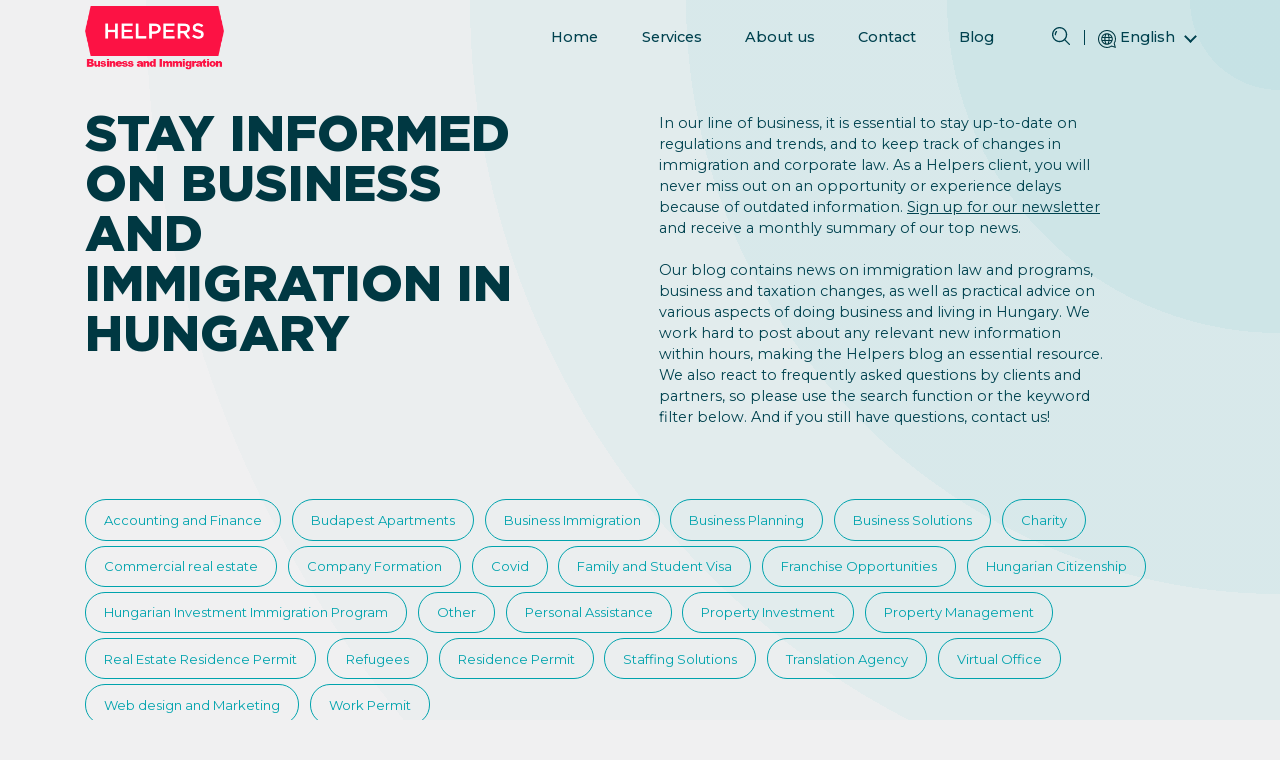

--- FILE ---
content_type: text/html; charset=UTF-8
request_url: https://helpers.hu/2023/06/
body_size: 15002
content:
<!doctype html>
<html lang="en-US">

<head>
    <meta charset="UTF-8">
	<meta name="viewport" content="width=device-width, initial-scale=1">
	<meta name="format-detection" content="telephone=no">
    <link rel="profile" href="https://gmpg.org/xfn/11">

	<meta name='robots' content='noindex, follow' />

	<!-- This site is optimized with the Yoast SEO plugin v25.6 - https://yoast.com/wordpress/plugins/seo/ -->
	<title>June 2023 - Helpers Hungary</title>
	<meta property="og:locale" content="en_US" />
	<meta property="og:type" content="website" />
	<meta property="og:title" content="June 2023 - Helpers Hungary" />
	<meta property="og:url" content="https://helpers.hu/2023/06/" />
	<meta property="og:site_name" content="Helpers Hungary" />
	<meta name="twitter:card" content="summary_large_image" />
	<script type="application/ld+json" class="yoast-schema-graph">{"@context":"https://schema.org","@graph":[{"@type":"CollectionPage","@id":"https://helpers.hu/2023/06/","url":"https://helpers.hu/2023/06/","name":"June 2023 - Helpers Hungary","isPartOf":{"@id":"https://helpers.hu/#website"},"primaryImageOfPage":{"@id":"https://helpers.hu/2023/06/#primaryimage"},"image":{"@id":"https://helpers.hu/2023/06/#primaryimage"},"thumbnailUrl":"https://helpers.hu/wp-content/uploads/2023/10/air-conditioning-work-safety-hungary.png","breadcrumb":{"@id":"https://helpers.hu/2023/06/#breadcrumb"},"inLanguage":"en-US"},{"@type":"ImageObject","inLanguage":"en-US","@id":"https://helpers.hu/2023/06/#primaryimage","url":"https://helpers.hu/wp-content/uploads/2023/10/air-conditioning-work-safety-hungary.png","contentUrl":"https://helpers.hu/wp-content/uploads/2023/10/air-conditioning-work-safety-hungary.png","width":300,"height":300},{"@type":"BreadcrumbList","@id":"https://helpers.hu/2023/06/#breadcrumb","itemListElement":[{"@type":"ListItem","position":1,"name":"Home","item":"https://helpers.hu/"},{"@type":"ListItem","position":2,"name":"Archives for June 2023"}]},{"@type":"WebSite","@id":"https://helpers.hu/#website","url":"https://helpers.hu/","name":"Helpers Hungary","description":"","potentialAction":[{"@type":"SearchAction","target":{"@type":"EntryPoint","urlTemplate":"https://helpers.hu/?s={search_term_string}"},"query-input":{"@type":"PropertyValueSpecification","valueRequired":true,"valueName":"search_term_string"}}],"inLanguage":"en-US"}]}</script>
	<!-- / Yoast SEO plugin. -->


<style id='wp-img-auto-sizes-contain-inline-css' type='text/css'>
img:is([sizes=auto i],[sizes^="auto," i]){contain-intrinsic-size:3000px 1500px}
/*# sourceURL=wp-img-auto-sizes-contain-inline-css */
</style>
<style id='wp-emoji-styles-inline-css' type='text/css'>

	img.wp-smiley, img.emoji {
		display: inline !important;
		border: none !important;
		box-shadow: none !important;
		height: 1em !important;
		width: 1em !important;
		margin: 0 0.07em !important;
		vertical-align: -0.1em !important;
		background: none !important;
		padding: 0 !important;
	}
/*# sourceURL=wp-emoji-styles-inline-css */
</style>
<link rel='stylesheet' id='wp-block-library-css' href='https://helpers.hu/wp-includes/css/dist/block-library/style.min.css?ver=6.9' type='text/css' media='all' />
<style id='global-styles-inline-css' type='text/css'>
:root{--wp--preset--aspect-ratio--square: 1;--wp--preset--aspect-ratio--4-3: 4/3;--wp--preset--aspect-ratio--3-4: 3/4;--wp--preset--aspect-ratio--3-2: 3/2;--wp--preset--aspect-ratio--2-3: 2/3;--wp--preset--aspect-ratio--16-9: 16/9;--wp--preset--aspect-ratio--9-16: 9/16;--wp--preset--color--black: #000000;--wp--preset--color--cyan-bluish-gray: #abb8c3;--wp--preset--color--white: #ffffff;--wp--preset--color--pale-pink: #f78da7;--wp--preset--color--vivid-red: #cf2e2e;--wp--preset--color--luminous-vivid-orange: #ff6900;--wp--preset--color--luminous-vivid-amber: #fcb900;--wp--preset--color--light-green-cyan: #7bdcb5;--wp--preset--color--vivid-green-cyan: #00d084;--wp--preset--color--pale-cyan-blue: #8ed1fc;--wp--preset--color--vivid-cyan-blue: #0693e3;--wp--preset--color--vivid-purple: #9b51e0;--wp--preset--gradient--vivid-cyan-blue-to-vivid-purple: linear-gradient(135deg,rgb(6,147,227) 0%,rgb(155,81,224) 100%);--wp--preset--gradient--light-green-cyan-to-vivid-green-cyan: linear-gradient(135deg,rgb(122,220,180) 0%,rgb(0,208,130) 100%);--wp--preset--gradient--luminous-vivid-amber-to-luminous-vivid-orange: linear-gradient(135deg,rgb(252,185,0) 0%,rgb(255,105,0) 100%);--wp--preset--gradient--luminous-vivid-orange-to-vivid-red: linear-gradient(135deg,rgb(255,105,0) 0%,rgb(207,46,46) 100%);--wp--preset--gradient--very-light-gray-to-cyan-bluish-gray: linear-gradient(135deg,rgb(238,238,238) 0%,rgb(169,184,195) 100%);--wp--preset--gradient--cool-to-warm-spectrum: linear-gradient(135deg,rgb(74,234,220) 0%,rgb(151,120,209) 20%,rgb(207,42,186) 40%,rgb(238,44,130) 60%,rgb(251,105,98) 80%,rgb(254,248,76) 100%);--wp--preset--gradient--blush-light-purple: linear-gradient(135deg,rgb(255,206,236) 0%,rgb(152,150,240) 100%);--wp--preset--gradient--blush-bordeaux: linear-gradient(135deg,rgb(254,205,165) 0%,rgb(254,45,45) 50%,rgb(107,0,62) 100%);--wp--preset--gradient--luminous-dusk: linear-gradient(135deg,rgb(255,203,112) 0%,rgb(199,81,192) 50%,rgb(65,88,208) 100%);--wp--preset--gradient--pale-ocean: linear-gradient(135deg,rgb(255,245,203) 0%,rgb(182,227,212) 50%,rgb(51,167,181) 100%);--wp--preset--gradient--electric-grass: linear-gradient(135deg,rgb(202,248,128) 0%,rgb(113,206,126) 100%);--wp--preset--gradient--midnight: linear-gradient(135deg,rgb(2,3,129) 0%,rgb(40,116,252) 100%);--wp--preset--font-size--small: 13px;--wp--preset--font-size--medium: 20px;--wp--preset--font-size--large: 36px;--wp--preset--font-size--x-large: 42px;--wp--preset--spacing--20: 0.44rem;--wp--preset--spacing--30: 0.67rem;--wp--preset--spacing--40: 1rem;--wp--preset--spacing--50: 1.5rem;--wp--preset--spacing--60: 2.25rem;--wp--preset--spacing--70: 3.38rem;--wp--preset--spacing--80: 5.06rem;--wp--preset--shadow--natural: 6px 6px 9px rgba(0, 0, 0, 0.2);--wp--preset--shadow--deep: 12px 12px 50px rgba(0, 0, 0, 0.4);--wp--preset--shadow--sharp: 6px 6px 0px rgba(0, 0, 0, 0.2);--wp--preset--shadow--outlined: 6px 6px 0px -3px rgb(255, 255, 255), 6px 6px rgb(0, 0, 0);--wp--preset--shadow--crisp: 6px 6px 0px rgb(0, 0, 0);}:where(.is-layout-flex){gap: 0.5em;}:where(.is-layout-grid){gap: 0.5em;}body .is-layout-flex{display: flex;}.is-layout-flex{flex-wrap: wrap;align-items: center;}.is-layout-flex > :is(*, div){margin: 0;}body .is-layout-grid{display: grid;}.is-layout-grid > :is(*, div){margin: 0;}:where(.wp-block-columns.is-layout-flex){gap: 2em;}:where(.wp-block-columns.is-layout-grid){gap: 2em;}:where(.wp-block-post-template.is-layout-flex){gap: 1.25em;}:where(.wp-block-post-template.is-layout-grid){gap: 1.25em;}.has-black-color{color: var(--wp--preset--color--black) !important;}.has-cyan-bluish-gray-color{color: var(--wp--preset--color--cyan-bluish-gray) !important;}.has-white-color{color: var(--wp--preset--color--white) !important;}.has-pale-pink-color{color: var(--wp--preset--color--pale-pink) !important;}.has-vivid-red-color{color: var(--wp--preset--color--vivid-red) !important;}.has-luminous-vivid-orange-color{color: var(--wp--preset--color--luminous-vivid-orange) !important;}.has-luminous-vivid-amber-color{color: var(--wp--preset--color--luminous-vivid-amber) !important;}.has-light-green-cyan-color{color: var(--wp--preset--color--light-green-cyan) !important;}.has-vivid-green-cyan-color{color: var(--wp--preset--color--vivid-green-cyan) !important;}.has-pale-cyan-blue-color{color: var(--wp--preset--color--pale-cyan-blue) !important;}.has-vivid-cyan-blue-color{color: var(--wp--preset--color--vivid-cyan-blue) !important;}.has-vivid-purple-color{color: var(--wp--preset--color--vivid-purple) !important;}.has-black-background-color{background-color: var(--wp--preset--color--black) !important;}.has-cyan-bluish-gray-background-color{background-color: var(--wp--preset--color--cyan-bluish-gray) !important;}.has-white-background-color{background-color: var(--wp--preset--color--white) !important;}.has-pale-pink-background-color{background-color: var(--wp--preset--color--pale-pink) !important;}.has-vivid-red-background-color{background-color: var(--wp--preset--color--vivid-red) !important;}.has-luminous-vivid-orange-background-color{background-color: var(--wp--preset--color--luminous-vivid-orange) !important;}.has-luminous-vivid-amber-background-color{background-color: var(--wp--preset--color--luminous-vivid-amber) !important;}.has-light-green-cyan-background-color{background-color: var(--wp--preset--color--light-green-cyan) !important;}.has-vivid-green-cyan-background-color{background-color: var(--wp--preset--color--vivid-green-cyan) !important;}.has-pale-cyan-blue-background-color{background-color: var(--wp--preset--color--pale-cyan-blue) !important;}.has-vivid-cyan-blue-background-color{background-color: var(--wp--preset--color--vivid-cyan-blue) !important;}.has-vivid-purple-background-color{background-color: var(--wp--preset--color--vivid-purple) !important;}.has-black-border-color{border-color: var(--wp--preset--color--black) !important;}.has-cyan-bluish-gray-border-color{border-color: var(--wp--preset--color--cyan-bluish-gray) !important;}.has-white-border-color{border-color: var(--wp--preset--color--white) !important;}.has-pale-pink-border-color{border-color: var(--wp--preset--color--pale-pink) !important;}.has-vivid-red-border-color{border-color: var(--wp--preset--color--vivid-red) !important;}.has-luminous-vivid-orange-border-color{border-color: var(--wp--preset--color--luminous-vivid-orange) !important;}.has-luminous-vivid-amber-border-color{border-color: var(--wp--preset--color--luminous-vivid-amber) !important;}.has-light-green-cyan-border-color{border-color: var(--wp--preset--color--light-green-cyan) !important;}.has-vivid-green-cyan-border-color{border-color: var(--wp--preset--color--vivid-green-cyan) !important;}.has-pale-cyan-blue-border-color{border-color: var(--wp--preset--color--pale-cyan-blue) !important;}.has-vivid-cyan-blue-border-color{border-color: var(--wp--preset--color--vivid-cyan-blue) !important;}.has-vivid-purple-border-color{border-color: var(--wp--preset--color--vivid-purple) !important;}.has-vivid-cyan-blue-to-vivid-purple-gradient-background{background: var(--wp--preset--gradient--vivid-cyan-blue-to-vivid-purple) !important;}.has-light-green-cyan-to-vivid-green-cyan-gradient-background{background: var(--wp--preset--gradient--light-green-cyan-to-vivid-green-cyan) !important;}.has-luminous-vivid-amber-to-luminous-vivid-orange-gradient-background{background: var(--wp--preset--gradient--luminous-vivid-amber-to-luminous-vivid-orange) !important;}.has-luminous-vivid-orange-to-vivid-red-gradient-background{background: var(--wp--preset--gradient--luminous-vivid-orange-to-vivid-red) !important;}.has-very-light-gray-to-cyan-bluish-gray-gradient-background{background: var(--wp--preset--gradient--very-light-gray-to-cyan-bluish-gray) !important;}.has-cool-to-warm-spectrum-gradient-background{background: var(--wp--preset--gradient--cool-to-warm-spectrum) !important;}.has-blush-light-purple-gradient-background{background: var(--wp--preset--gradient--blush-light-purple) !important;}.has-blush-bordeaux-gradient-background{background: var(--wp--preset--gradient--blush-bordeaux) !important;}.has-luminous-dusk-gradient-background{background: var(--wp--preset--gradient--luminous-dusk) !important;}.has-pale-ocean-gradient-background{background: var(--wp--preset--gradient--pale-ocean) !important;}.has-electric-grass-gradient-background{background: var(--wp--preset--gradient--electric-grass) !important;}.has-midnight-gradient-background{background: var(--wp--preset--gradient--midnight) !important;}.has-small-font-size{font-size: var(--wp--preset--font-size--small) !important;}.has-medium-font-size{font-size: var(--wp--preset--font-size--medium) !important;}.has-large-font-size{font-size: var(--wp--preset--font-size--large) !important;}.has-x-large-font-size{font-size: var(--wp--preset--font-size--x-large) !important;}
/*# sourceURL=global-styles-inline-css */
</style>

<style id='classic-theme-styles-inline-css' type='text/css'>
/*! This file is auto-generated */
.wp-block-button__link{color:#fff;background-color:#32373c;border-radius:9999px;box-shadow:none;text-decoration:none;padding:calc(.667em + 2px) calc(1.333em + 2px);font-size:1.125em}.wp-block-file__button{background:#32373c;color:#fff;text-decoration:none}
/*# sourceURL=/wp-includes/css/classic-themes.min.css */
</style>
<link rel='stylesheet' id='wpml-menu-item-0-css' href='https://helpers.hu/wp-content/plugins/sitepress-multilingual-cms/templates/language-switchers/menu-item/style.min.css?ver=1' type='text/css' media='all' />
<style id='wpml-menu-item-0-inline-css' type='text/css'>
ul.sub-menu li[class$="-he"], ul.sub-menu li[class$="-uk"] { display: none; }
/*# sourceURL=wpml-menu-item-0-inline-css */
</style>
<link rel='stylesheet' id='font-awesome-css' href='https://helpers.hu/wp-content/themes/frontend/assets/css/fontawesome-all.min.css?ver=6.9' type='text/css' media='all' />
<link rel='stylesheet' id='custom-font-face-css' href='https://helpers.hu/wp-content/themes/frontend/assets/fonts/gotham/font-face.css?ver=6.9' type='text/css' media='all' />
<link rel='stylesheet' id='wp-components-css' href='https://helpers.hu/wp-includes/css/dist/components/style.min.css?ver=6.9' type='text/css' media='all' />
<link rel='stylesheet' id='common-css' href='https://helpers.hu/wp-admin/css/common.min.css?ver=6.9' type='text/css' media='all' />
<link rel='stylesheet' id='forms-css' href='https://helpers.hu/wp-admin/css/forms.min.css?ver=6.9' type='text/css' media='all' />
<link rel='stylesheet' id='wp-reset-editor-styles-css' href='https://helpers.hu/wp-includes/css/dist/block-library/reset.min.css?ver=6.9' type='text/css' media='all' />
<link rel='stylesheet' id='wp-block-editor-content-css' href='https://helpers.hu/wp-includes/css/dist/block-editor/content.min.css?ver=6.9' type='text/css' media='all' />
<link rel='stylesheet' id='wp-editor-classic-layout-styles-css' href='https://helpers.hu/wp-includes/css/dist/edit-post/classic.min.css?ver=6.9' type='text/css' media='all' />
<link rel='stylesheet' id='wp-edit-blocks-css' href='https://helpers.hu/wp-includes/css/dist/block-library/editor.min.css?ver=6.9' type='text/css' media='all' />
<link rel='stylesheet' id='frontend-style-non-critical-css' href='https://helpers.hu/wp-content/themes/frontend/style-non-critical.css?ver=1752670056#asyncload' type='text/css' media='all' />
<link rel='stylesheet' id='splide-style-css' href='https://helpers.hu/wp-content/themes/frontend/assets/css/splide.min.css?ver=6.9' type='text/css' media='all' />
<link rel='stylesheet' id='frontend-style-css' href='https://helpers.hu/wp-content/themes/frontend/style.css?ver=1752670966' type='text/css' media='all' />
<link rel='stylesheet' id='override-style-css' href='https://helpers.hu/wp-content/themes/frontend/override.css?ver=1' type='text/css' media='all' />
<script type="text/javascript" id="wpml-cookie-js-extra">
/* <![CDATA[ */
var wpml_cookies = {"wp-wpml_current_language":{"value":"en","expires":1,"path":"/"}};
var wpml_cookies = {"wp-wpml_current_language":{"value":"en","expires":1,"path":"/"}};
//# sourceURL=wpml-cookie-js-extra
/* ]]> */
</script>
<script type="text/javascript" src="https://helpers.hu/wp-content/plugins/sitepress-multilingual-cms/res/js/cookies/language-cookie.js?ver=476000" id="wpml-cookie-js" defer="defer" data-wp-strategy="defer"></script>
<script type="text/javascript" src="https://helpers.hu/wp-includes/js/jquery/jquery.min.js?ver=3.7.1" id="jquery-core-js"></script>
<script type="text/javascript" src="https://helpers.hu/wp-includes/js/jquery/jquery-migrate.min.js?ver=3.4.1" id="jquery-migrate-js"></script>
<script type="text/javascript" src="https://helpers.hu/wp-content/themes/frontend/assets/js/splide.min.js?ver=1" id="splide-js"></script>
<script type="text/javascript" src="https://helpers.hu/wp-content/themes/frontend/assets/js/custom.js?ver=1712838042" id="theme-scripts-js"></script>
<script type="text/javascript" src="https://helpers.hu/wp-content/themes/frontend/components/navigation/script.js?ver=1751979519" id="navigaion-script-js"></script>
<link rel="https://api.w.org/" href="https://helpers.hu/wp-json/" /><link rel="EditURI" type="application/rsd+xml" title="RSD" href="https://helpers.hu/xmlrpc.php?rsd" />
<meta name="generator" content="WordPress 6.9" />
<meta name="generator" content="WPML ver:4.7.6 stt:5,59,1,20,23,17,45,2,53,54;" />

		<link rel="preload" href="https://helpers.hu/wp-content/themes/frontend/assets/fonts/gotham/Gotham-Black.woff" as="font" type="font/woff" crossorigin="anonymous">
		<link rel="preload" href="https://helpers.hu/wp-content/themes/frontend/assets/fonts/gotham/Gotham-Black.woff2" as="font" type="font/woff2" crossorigin="anonymous">
		<link rel="preload" href="https://helpers.hu/wp-content/themes/frontend/assets/fonts/gotham/Gotham-BlackItalic.woff" as="font" type="font/woff" crossorigin="anonymous">
		<link rel="preload" href="https://helpers.hu/wp-content/themes/frontend/assets/fonts/gotham/Gotham-BlackItalic.woff2" as="font" type="font/woff2" crossorigin="anonymous">
	<link rel="icon" href="https://helpers.hu/wp-content/uploads/2024/12/cropped-helpers-150-32x32.png" sizes="32x32" />
<link rel="icon" href="https://helpers.hu/wp-content/uploads/2024/12/cropped-helpers-150-192x192.png" sizes="192x192" />
<link rel="apple-touch-icon" href="https://helpers.hu/wp-content/uploads/2024/12/cropped-helpers-150-180x180.png" />
<meta name="msapplication-TileImage" content="https://helpers.hu/wp-content/uploads/2024/12/cropped-helpers-150-270x270.png" />

<meta name="google-site-verification" content="w_msh2JeRwlSJHrpodBAUOrwei3izz-fjGsAZB02vAk">

<script async src="https://www.googletagmanager.com/gtag/js?id=G-HMM2JTN3C6"></script> 
<script>window.dataLayer = window.dataLayer || [];
  function gtag(){dataLayer.push(arguments);}
  gtag('js', new Date());
  gtag('config', 'G-HMM2JTN3C6', { 'anonymize_ip': true });</script>  
</head>

<body class="archive date wp-theme-frontend">
    

<header class="navigation">
    <div class="container">
        <div class="navigation__wrapper">

            <div class="navigation__logo-wrapper">
                <a href="https://helpers.hu">
                    <img width="500" height="230" src="https://helpers.hu/wp-content/uploads/2024/10/Helpers-logo-standard-text-glow-4-1-2.png" class="navigation__logo" alt="" decoding="async" fetchpriority="high" srcset="https://helpers.hu/wp-content/uploads/2024/10/Helpers-logo-standard-text-glow-4-1-2.png 500w, https://helpers.hu/wp-content/uploads/2024/10/Helpers-logo-standard-text-glow-4-1-2-300x138.png 300w" sizes="(max-width: 500px) 100vw, 500px" />                </a>
            </div>

            <div class="navigation__hamburger-box">

									<div class="navigation__label">Menu</div>
				
                <div class="navigation__hamburger-inner"></div>
            </div>

            <ul id="menu-primary-menu" class="navigation__primary-menu"><li id="menu-item-41" class="menu-item menu-item-type-custom menu-item-object-custom menu-item-home menu-item-41"><a href="https://helpers.hu/">Home</a></li>
<li id="menu-item-47" class="menu-item menu-item-type-post_type menu-item-object-page menu-item-has-children menu-item-47"><a href="https://helpers.hu/services/">Services</a>
<ul class="sub-menu">
	<li id="menu-item-41352" class="menu-item menu-item-type-custom menu-item-object-custom menu-item-41352"><a href="/services/business/">Business</a></li>
	<li id="menu-item-41353" class="menu-item menu-item-type-custom menu-item-object-custom menu-item-41353"><a href="/services/immigration/">Immigration</a></li>
	<li id="menu-item-41354" class="menu-item menu-item-type-custom menu-item-object-custom menu-item-41354"><a href="/services/invest-in-hungary/">Investment</a></li>
</ul>
</li>
<li id="menu-item-48314" class="menu-item menu-item-type-post_type menu-item-object-page menu-item-48314"><a href="https://helpers.hu/about/">About us</a></li>
<li id="menu-item-44" class="menu-item menu-item-type-post_type menu-item-object-page menu-item-44"><a href="https://helpers.hu/contact/">Contact</a></li>
<li id="menu-item-42" class="menu-item menu-item-type-post_type menu-item-object-page current_page_parent menu-item-42"><a href="https://helpers.hu/blog/">Blog</a></li>
<li id="menu-item-wpml-ls-11-en" class="menu-item wpml-ls-slot-11 wpml-ls-item wpml-ls-item-en wpml-ls-current-language wpml-ls-menu-item wpml-ls-first-item menu-item-type-wpml_ls_menu_item menu-item-object-wpml_ls_menu_item menu-item-has-children menu-item-wpml-ls-11-en"><a href="https://helpers.hu/2023/06/" title="Switch to English"><span class="wpml-ls-display">English</span></a>
<ul class="sub-menu">
	<li id="menu-item-wpml-ls-11-hu" class="menu-item wpml-ls-slot-11 wpml-ls-item wpml-ls-item-hu wpml-ls-menu-item menu-item-type-wpml_ls_menu_item menu-item-object-wpml_ls_menu_item menu-item-wpml-ls-11-hu"><a href="https://helpers.hu/hu/2023/06/" title="Switch to Magyar (Hungarian)"><span class="wpml-ls-display">Magyar (Hungarian)</span></a></li>
	<li id="menu-item-wpml-ls-11-ar" class="menu-item wpml-ls-slot-11 wpml-ls-item wpml-ls-item-ar wpml-ls-menu-item menu-item-type-wpml_ls_menu_item menu-item-object-wpml_ls_menu_item menu-item-wpml-ls-11-ar"><a href="https://helpers.hu/ar/2023/06/" title="Switch to (Arabic) العربية"><span class="wpml-ls-display">(Arabic) العربية</span></a></li>
	<li id="menu-item-wpml-ls-11-fa" class="menu-item wpml-ls-slot-11 wpml-ls-item wpml-ls-item-fa wpml-ls-menu-item menu-item-type-wpml_ls_menu_item menu-item-object-wpml_ls_menu_item menu-item-wpml-ls-11-fa"><a href="https://helpers.hu/fa/2023/06/" title="Switch to (Persian) فارسی"><span class="wpml-ls-display">(Persian) فارسی</span></a></li>
	<li id="menu-item-wpml-ls-11-ru" class="menu-item wpml-ls-slot-11 wpml-ls-item wpml-ls-item-ru wpml-ls-menu-item menu-item-type-wpml_ls_menu_item menu-item-object-wpml_ls_menu_item menu-item-wpml-ls-11-ru"><a href="https://helpers.hu/ru/2023/06/" title="Switch to Русский (Russian)"><span class="wpml-ls-display">Русский (Russian)</span></a></li>
	<li id="menu-item-wpml-ls-11-es" class="menu-item wpml-ls-slot-11 wpml-ls-item wpml-ls-item-es wpml-ls-menu-item menu-item-type-wpml_ls_menu_item menu-item-object-wpml_ls_menu_item menu-item-wpml-ls-11-es"><a href="https://helpers.hu/es/2023/06/" title="Switch to Español (Spanish)"><span class="wpml-ls-display">Español (Spanish)</span></a></li>
	<li id="menu-item-wpml-ls-11-he" class="menu-item wpml-ls-slot-11 wpml-ls-item wpml-ls-item-he wpml-ls-menu-item menu-item-type-wpml_ls_menu_item menu-item-object-wpml_ls_menu_item menu-item-wpml-ls-11-he"><a href="https://helpers.hu/he/" title="Switch to Hebrew"><span class="wpml-ls-display">Hebrew</span></a></li>
	<li id="menu-item-wpml-ls-11-tr" class="menu-item wpml-ls-slot-11 wpml-ls-item wpml-ls-item-tr wpml-ls-menu-item menu-item-type-wpml_ls_menu_item menu-item-object-wpml_ls_menu_item menu-item-wpml-ls-11-tr"><a href="https://helpers.hu/tr/" title="Switch to Türkçe (Turkish)"><span class="wpml-ls-display">Türkçe (Turkish)</span></a></li>
	<li id="menu-item-wpml-ls-11-uk" class="menu-item wpml-ls-slot-11 wpml-ls-item wpml-ls-item-uk wpml-ls-menu-item menu-item-type-wpml_ls_menu_item menu-item-object-wpml_ls_menu_item menu-item-wpml-ls-11-uk"><a href="https://helpers.hu/uk/" title="Switch to Ukrainian"><span class="wpml-ls-display">Ukrainian</span></a></li>
	<li id="menu-item-wpml-ls-11-zh-hans" class="menu-item wpml-ls-slot-11 wpml-ls-item wpml-ls-item-zh-hans wpml-ls-menu-item wpml-ls-last-item menu-item-type-wpml_ls_menu_item menu-item-object-wpml_ls_menu_item menu-item-wpml-ls-11-zh-hans"><a href="https://helpers.hu/zh-hans/" title="Switch to 简体中文 (Simplified Chinese)"><span class="wpml-ls-display">简体中文 (Simplified Chinese)</span></a></li>
</ul>
</li>
</ul>
			<form role="search" method="get" class="navigation__search-form" action="https://helpers.hu/">

	<span class="navigation__search-icon"></span>

	<div class="navigation__search-input-wrapper">
		<div class="navigation__close"></div>
		<input type="search" class="navigation__search-input" placeholder="Search:" value="" name="s" />
	</div>

    <button type="submit" class="navigation__search-button">Search</button>

  	<input type="hidden" name="post_type" value="post" />

</form>

			
				<a rel="noopener" href="https://helpers.hu/contact/" class="button button--primary">Contact us</a>

			
            <div class="navigation__handheld-menu-wrapper direction">

				<img width="1365" height="1363" src="https://helpers.hu/wp-content/uploads/2024/09/Service-page-picture-1-compressed.png" class="navigation__mobile-background-image" alt="Mobile background image" decoding="async" srcset="https://helpers.hu/wp-content/uploads/2024/09/Service-page-picture-1-compressed.png 1365w, https://helpers.hu/wp-content/uploads/2024/09/Service-page-picture-1-compressed-300x300.png 300w, https://helpers.hu/wp-content/uploads/2024/09/Service-page-picture-1-compressed-1024x1022.png 1024w, https://helpers.hu/wp-content/uploads/2024/09/Service-page-picture-1-compressed-150x150.png 150w, https://helpers.hu/wp-content/uploads/2024/09/Service-page-picture-1-compressed-768x767.png 768w" sizes="(max-width: 1365px) 100vw, 1365px" />
                <div class="container">

					<form role="search" method="get" class="navigation__search-form" action="https://helpers.hu/">

	<span class="navigation__search-icon"></span>

	<div class="navigation__search-input-wrapper">
		<div class="navigation__close"></div>
		<input type="search" class="navigation__search-input" placeholder="Search:" value="" name="s" />
	</div>

    <button type="submit" class="navigation__search-button">Search</button>

  	<input type="hidden" name="post_type" value="post" />

</form>

                    <ul id="menu-primary-menu-1" class="navigation__handheld-menu"><li class="menu-item menu-item-type-custom menu-item-object-custom menu-item-home menu-item-41"><a href="https://helpers.hu/">Home</a></li>
<li class="menu-item menu-item-type-post_type menu-item-object-page menu-item-has-children menu-item-47"><a href="https://helpers.hu/services/">Services</a>
<ul class="sub-menu">
	<li class="menu-item menu-item-type-custom menu-item-object-custom menu-item-41352"><a href="/services/business/">Business</a></li>
	<li class="menu-item menu-item-type-custom menu-item-object-custom menu-item-41353"><a href="/services/immigration/">Immigration</a></li>
	<li class="menu-item menu-item-type-custom menu-item-object-custom menu-item-41354"><a href="/services/invest-in-hungary/">Investment</a></li>
</ul>
</li>
<li class="menu-item menu-item-type-post_type menu-item-object-page menu-item-48314"><a href="https://helpers.hu/about/">About us</a></li>
<li class="menu-item menu-item-type-post_type menu-item-object-page menu-item-44"><a href="https://helpers.hu/contact/">Contact</a></li>
<li class="menu-item menu-item-type-post_type menu-item-object-page current_page_parent menu-item-42"><a href="https://helpers.hu/blog/">Blog</a></li>
<li class="menu-item wpml-ls-slot-11 wpml-ls-item wpml-ls-item-en wpml-ls-current-language wpml-ls-menu-item wpml-ls-first-item menu-item-type-wpml_ls_menu_item menu-item-object-wpml_ls_menu_item menu-item-has-children menu-item-wpml-ls-11-en"><a href="https://helpers.hu/2023/06/" title="Switch to English"><span class="wpml-ls-display">English</span></a>
<ul class="sub-menu">
	<li class="menu-item wpml-ls-slot-11 wpml-ls-item wpml-ls-item-hu wpml-ls-menu-item menu-item-type-wpml_ls_menu_item menu-item-object-wpml_ls_menu_item menu-item-wpml-ls-11-hu"><a href="https://helpers.hu/hu/2023/06/" title="Switch to Magyar (Hungarian)"><span class="wpml-ls-display">Magyar (Hungarian)</span></a></li>
	<li class="menu-item wpml-ls-slot-11 wpml-ls-item wpml-ls-item-ar wpml-ls-menu-item menu-item-type-wpml_ls_menu_item menu-item-object-wpml_ls_menu_item menu-item-wpml-ls-11-ar"><a href="https://helpers.hu/ar/2023/06/" title="Switch to (Arabic) العربية"><span class="wpml-ls-display">(Arabic) العربية</span></a></li>
	<li class="menu-item wpml-ls-slot-11 wpml-ls-item wpml-ls-item-fa wpml-ls-menu-item menu-item-type-wpml_ls_menu_item menu-item-object-wpml_ls_menu_item menu-item-wpml-ls-11-fa"><a href="https://helpers.hu/fa/2023/06/" title="Switch to (Persian) فارسی"><span class="wpml-ls-display">(Persian) فارسی</span></a></li>
	<li class="menu-item wpml-ls-slot-11 wpml-ls-item wpml-ls-item-ru wpml-ls-menu-item menu-item-type-wpml_ls_menu_item menu-item-object-wpml_ls_menu_item menu-item-wpml-ls-11-ru"><a href="https://helpers.hu/ru/2023/06/" title="Switch to Русский (Russian)"><span class="wpml-ls-display">Русский (Russian)</span></a></li>
	<li class="menu-item wpml-ls-slot-11 wpml-ls-item wpml-ls-item-es wpml-ls-menu-item menu-item-type-wpml_ls_menu_item menu-item-object-wpml_ls_menu_item menu-item-wpml-ls-11-es"><a href="https://helpers.hu/es/2023/06/" title="Switch to Español (Spanish)"><span class="wpml-ls-display">Español (Spanish)</span></a></li>
	<li class="menu-item wpml-ls-slot-11 wpml-ls-item wpml-ls-item-he wpml-ls-menu-item menu-item-type-wpml_ls_menu_item menu-item-object-wpml_ls_menu_item menu-item-wpml-ls-11-he"><a href="https://helpers.hu/he/" title="Switch to Hebrew"><span class="wpml-ls-display">Hebrew</span></a></li>
	<li class="menu-item wpml-ls-slot-11 wpml-ls-item wpml-ls-item-tr wpml-ls-menu-item menu-item-type-wpml_ls_menu_item menu-item-object-wpml_ls_menu_item menu-item-wpml-ls-11-tr"><a href="https://helpers.hu/tr/" title="Switch to Türkçe (Turkish)"><span class="wpml-ls-display">Türkçe (Turkish)</span></a></li>
	<li class="menu-item wpml-ls-slot-11 wpml-ls-item wpml-ls-item-uk wpml-ls-menu-item menu-item-type-wpml_ls_menu_item menu-item-object-wpml_ls_menu_item menu-item-wpml-ls-11-uk"><a href="https://helpers.hu/uk/" title="Switch to Ukrainian"><span class="wpml-ls-display">Ukrainian</span></a></li>
	<li class="menu-item wpml-ls-slot-11 wpml-ls-item wpml-ls-item-zh-hans wpml-ls-menu-item wpml-ls-last-item menu-item-type-wpml_ls_menu_item menu-item-object-wpml_ls_menu_item menu-item-wpml-ls-11-zh-hans"><a href="https://helpers.hu/zh-hans/" title="Switch to 简体中文 (Simplified Chinese)"><span class="wpml-ls-display">简体中文 (Simplified Chinese)</span></a></li>
</ul>
</li>
</ul>
					
<div class="social-icons">

	
		
			<a href="https://www.facebook.com/helpershungary" target="_blank" class="social-icons__item facebook-f" rel="noopener">
				<span class="social-icons__link" target="_blank" rel="noopener"><i class="fa-brands fa-facebook-f"></i></span>
			</a>

		
	
		
			<a href="http://twitter.com/helpers_hungary" target="_blank" class="social-icons__item x-twitter" rel="noopener">
				<span class="social-icons__link" target="_blank" rel="noopener"><i class="fa-brands fa-x-twitter"></i></span>
			</a>

		
	
		
			<a href="https://www.linkedin.com/company/helpers-hungary-kft" target="_blank" class="social-icons__item linkedin-in" rel="noopener">
				<span class="social-icons__link" target="_blank" rel="noopener"><i class="fa-brands fa-linkedin-in"></i></span>
			</a>

		
	
		
			<a href="https://www.instagram.com/helpershungary/" target="_blank" class="social-icons__item instagram" rel="noopener">
				<span class="social-icons__link" target="_blank" rel="noopener"><i class="fa-brands fa-instagram"></i></span>
			</a>

		
	
</div>


					<div class="contact-info-wrapper">

													<div class="contact-info">
								<div class="form__icon form__icon--phone"></div>
								<div class="contact-info__phone">+36 1 317 8570</div>
							</div>
						
													<div class="contact-info">
								<div class="form__icon form__icon--email"></div>
								<div class="contact-info__email">info@helpers.hu</div>
							</div>
						
													<div class="contact-info contact-info--opening">
								<div class="form__icon form__icon--opening"></div>
								<div class="contact-info__opening-hours">
									<p>Monday - Friday<br />
9am - 5pm CET</p>
								</div>
							</div>
						
													<div class="contact-info">
								<div class="form__icon form__icon--location"></div>
								<div class="contact-info__company-details"><p><strong>Helpers Hungary Kft</strong></p>
<p>Budapart Gate</p>
<p>Dombóvári út 27</p>
<p>Budapest 1117, Hungary</p>
<p>&nbsp;</p>
<p>If you&#8217;re visiting us, please use entrance A and come to the 2<sup>nd</sup> floor.</p>
</div>
							</div>
						
					 </div>

                </div>

            </div>

        </div>
    </div>
</header>

<div class="progress-screen">
	<span class="loader"></span>
	<p id="funnyPhrase"></p>
</div>









<!-- archive -->
<div class="page-default">

	<div class="page-default__body">


<div class="dynamic-header  single-post ">

	
	<div class="container">

		<div class="dynamic-header__wrapper">

			
<!--				<div class="dynamic-header__label-wrapper">

					<div class="dynamic-header__label dynamic-header__label--single"></div>

					<div class="dynamic-header__label-category"></div>

				</div>
 -->
			
			<div class="dynamic-header__content row">

				<h1 class="dynamic-header__title direction col-lg-5">Stay informed on business and immigration in Hungary</h1>

				<div class="dynamic-header__description direction col-lg-5"><p>In our line of business, it is essential to stay up-to-date on regulations and trends, and to keep track of changes in immigration and corporate law. As a Helpers client, you will never miss out on an opportunity or experience delays because of outdated information. <a href="http://eepurl.com/iHmh16" target="_blank" rel="noopener">Sign up for our newsletter</a> and receive a monthly summary of our top news.
<br>
<br>
Our blog contains news on immigration law and programs, business and taxation changes, as well as practical advice on various aspects of doing business and living in Hungary. We work hard to post about any relevant new information within hours, making the Helpers blog an essential resource. We also react to frequently asked questions by clients and partners, so please use the search function or the keyword filter below. And if you still have questions, contact us!</p></div>

			</div>

		</div>

	</div>

</div>

<div class="posts-block">

	<div class="container">

	
		
			<span class="posts-block__categories-label"></span>

						<div class="facetwp-facet facetwp-facet-categories facetwp-type-radio" data-name="categories" data-type="radio">
	<li class="cat-item cat-item-676"><a href="https://helpers.hu/category/accounting-and-finance/">Accounting and Finance</a>
</li>
	<li class="cat-item cat-item-686"><a href="https://helpers.hu/category/budapest-apartments/">Budapest Apartments</a>
</li>
	<li class="cat-item cat-item-670"><a href="https://helpers.hu/category/business-immigration/">Business Immigration</a>
</li>
	<li class="cat-item cat-item-677"><a href="https://helpers.hu/category/business-planning/">Business Planning</a>
</li>
	<li class="cat-item cat-item-674"><a href="https://helpers.hu/category/business-solutions/">Business Solutions</a>
</li>
	<li class="cat-item cat-item-672"><a href="https://helpers.hu/category/charity/">Charity</a>
</li>
	<li class="cat-item cat-item-687"><a href="https://helpers.hu/category/commercial-real-estate/">Commercial real estate</a>
</li>
	<li class="cat-item cat-item-671"><a href="https://helpers.hu/category/company-formation/">Company Formation</a>
</li>
	<li class="cat-item cat-item-692"><a href="https://helpers.hu/category/covid/">Covid</a>
</li>
	<li class="cat-item cat-item-678"><a href="https://helpers.hu/category/family-and-student-visa/">Family and Student Visa</a>
</li>
	<li class="cat-item cat-item-688"><a href="https://helpers.hu/category/franchise-opportunities/">Franchise Opportunities</a>
</li>
	<li class="cat-item cat-item-681"><a href="https://helpers.hu/category/hungarian-citizenship/">Hungarian Citizenship</a>
</li>
	<li class="cat-item cat-item-668"><a href="https://helpers.hu/category/hungarian-investment-immigration-program/">Hungarian Investment Immigration Program</a>
</li>
	<li class="cat-item cat-item-1"><a href="https://helpers.hu/category/other/">Other</a>
</li>
	<li class="cat-item cat-item-679"><a href="https://helpers.hu/category/personal-assistance/">Personal Assistance</a>
</li>
	<li class="cat-item cat-item-689"><a href="https://helpers.hu/category/property-investment/">Property Investment</a>
</li>
	<li class="cat-item cat-item-690"><a href="https://helpers.hu/category/property-management/">Property Management</a>
</li>
	<li class="cat-item cat-item-691"><a href="https://helpers.hu/category/real-estate-residence-permit/">Real Estate Residence Permit</a>
</li>
	<li class="cat-item cat-item-684"><a href="https://helpers.hu/category/refugees/">Refugees</a>
</li>
	<li class="cat-item cat-item-669"><a href="https://helpers.hu/category/residence-permit/">Residence Permit</a>
</li>
	<li class="cat-item cat-item-682"><a href="https://helpers.hu/category/staffing-solutions/">Staffing Solutions</a>
</li>
	<li class="cat-item cat-item-680"><a href="https://helpers.hu/category/translation-agency/">Translation Agency</a>
</li>
	<li class="cat-item cat-item-675"><a href="https://helpers.hu/category/virtual-office/">Virtual Office</a>
</li>
	<li class="cat-item cat-item-685"><a href="https://helpers.hu/category/web-design-and-marketing/">Web design and Marketing</a>
</li>
	<li class="cat-item cat-item-683"><a href="https://helpers.hu/category/work-permit/">Work Permit</a>
</li>
			
			</div>
			<div class="posts-block__categories-mobile-menu">
				<div class="posts-block__categories-mobile-menu--label"></div>
				<div class="posts-block__categories-mobile-menu--inner"></div>
			</div>

			<div class="posts-block__post-wrapper">

				
						<div class="featured-post-card row">

	<div class="featured-post-card__image-wrapper col-lg-5">

    <a href="https://helpers.hu/business-immigration/qa-about-the-new-immigration-law-in-hungary-3-business-immigration/">

		<img width="500" height="500" src="https://helpers.hu/wp-content/uploads/2024/03/immlawqa3.jpg" class=" featured-post-card__image  wp-post-image" alt="Post featured image" decoding="async" srcset="https://helpers.hu/wp-content/uploads/2024/03/immlawqa3.jpg 500w, https://helpers.hu/wp-content/uploads/2024/03/immlawqa3-300x300.jpg 300w, https://helpers.hu/wp-content/uploads/2024/03/immlawqa3-150x150.jpg 150w" sizes="(max-width: 500px) 100vw, 500px" />
    </a>

	</div>

	<div class="featured-post-card__post-content direction col-lg-7" >
    
		<a href="https://helpers.hu/business-immigration/qa-about-the-new-immigration-law-in-hungary-3-business-immigration/" class="featured-post-card__post-title">Q&amp;A about the new immigration law in Hungary 3 &#8211; Business immigration</a>

		<div class="featured-post-card__post-details">
      December 30, 2023 <span class="single-post__category"><a href="https://helpers.hu/category/business-immigration/" rel="category tag">Business Immigration</a>, <a href="https://helpers.hu/category/hungarian-investment-immigration-program/" rel="category tag">Hungarian Investment Immigration Program</a>, <a href="https://helpers.hu/category/real-estate-residence-permit/" rel="category tag">Real Estate Residence Permit</a>, <a href="https://helpers.hu/category/residence-permit/" rel="category tag">Residence Permit</a>, <a href="https://helpers.hu/category/work-permit/" rel="category tag">Work Permit</a></span>
    </div>

		<div class="featured-post-card__post-excerpt ">In the third part of our FAQ posts on changes to Hungarian immigration law and its effects on foreigners living, working or doing business in Hungary, we discuss changes specific to business immigration (formerly called “gainful activity” permit). Read below to find out about the new permit types and also what to do if you currently hold a gainful activity permit.</div>

					<a href="https://helpers.hu/business-immigration/qa-about-the-new-immigration-law-in-hungary-3-business-immigration/" class="button button--read-more">Read more</a>
		

	</div>

</div>

				
						<div class="featured-post-card row">

	<div class="featured-post-card__image-wrapper col-lg-5">

    <a href="https://helpers.hu/business-immigration/qa-about-the-new-immigration-law-in-hungary-2-expiring-permits/">

		<img width="600" height="600" src="https://helpers.hu/wp-content/uploads/2024/03/immlawqa2.jpg" class=" featured-post-card__image  wp-post-image" alt="Post featured image" decoding="async" srcset="https://helpers.hu/wp-content/uploads/2024/03/immlawqa2.jpg 600w, https://helpers.hu/wp-content/uploads/2024/03/immlawqa2-300x300.jpg 300w, https://helpers.hu/wp-content/uploads/2024/03/immlawqa2-150x150.jpg 150w" sizes="(max-width: 600px) 100vw, 600px" />
    </a>

	</div>

	<div class="featured-post-card__post-content direction col-lg-7" >
    
		<a href="https://helpers.hu/business-immigration/qa-about-the-new-immigration-law-in-hungary-2-expiring-permits/" class="featured-post-card__post-title">Q&amp;A about the new immigration law in Hungary 2 &#8211; Expiring permits</a>

		<div class="featured-post-card__post-details">
      December 30, 2023 <span class="single-post__category"><a href="https://helpers.hu/category/business-immigration/" rel="category tag">Business Immigration</a>, <a href="https://helpers.hu/category/hungarian-investment-immigration-program/" rel="category tag">Hungarian Investment Immigration Program</a>, <a href="https://helpers.hu/category/real-estate-residence-permit/" rel="category tag">Real Estate Residence Permit</a>, <a href="https://helpers.hu/category/residence-permit/" rel="category tag">Residence Permit</a>, <a href="https://helpers.hu/category/work-permit/" rel="category tag">Work Permit</a></span>
    </div>

		<div class="featured-post-card__post-excerpt ">This is the second part of our series about the 2024 changes to the Hungarian immigration law, and their implications for foreigners living, working, and doing business in Hungary. In this post, we discuss questions about permits expiring in the first months of 2024 -- how and when to renew them and what restrictions apply. Please read carefully, to make sure you don't miss an important deadline. </div>

					<a href="https://helpers.hu/business-immigration/qa-about-the-new-immigration-law-in-hungary-2-expiring-permits/" class="button button--read-more">Read more</a>
		

	</div>

</div>

				
						<div class="featured-post-card row">

	<div class="featured-post-card__image-wrapper col-lg-5">

    <a href="https://helpers.hu/business-immigration/questions-and-answers-about-the-new-immigration-law-in-hungary-1/">

		<img width="300" height="300" src="https://helpers.hu/wp-content/uploads/2024/03/immlawqa1-e1703809131509.png" class=" featured-post-card__image  wp-post-image" alt="Post featured image" decoding="async" srcset="https://helpers.hu/wp-content/uploads/2024/03/immlawqa1-e1703809131509.png 300w, https://helpers.hu/wp-content/uploads/2024/03/immlawqa1-e1703809131509-150x150.png 150w" sizes="(max-width: 300px) 100vw, 300px" />
    </a>

	</div>

	<div class="featured-post-card__post-content direction col-lg-7" >
    
		<a href="https://helpers.hu/business-immigration/questions-and-answers-about-the-new-immigration-law-in-hungary-1/" class="featured-post-card__post-title">Questions and answers about the new immigration law in Hungary 1</a>

		<div class="featured-post-card__post-details">
      December 19, 2023 <span class="single-post__category"><a href="https://helpers.hu/category/business-immigration/" rel="category tag">Business Immigration</a>, <a href="https://helpers.hu/category/hungarian-citizenship/" rel="category tag">Hungarian Citizenship</a>, <a href="https://helpers.hu/category/hungarian-investment-immigration-program/" rel="category tag">Hungarian Investment Immigration Program</a>, <a href="https://helpers.hu/category/real-estate-residence-permit/" rel="category tag">Real Estate Residence Permit</a>, <a href="https://helpers.hu/category/residence-permit/" rel="category tag">Residence Permit</a>, <a href="https://helpers.hu/category/work-permit/" rel="category tag">Work Permit</a></span>
    </div>

		<div class="featured-post-card__post-excerpt ">In this series of articles, our experts are answering frequently asked questions on the changes to the Hungarian immigration law that comes into force in 2024, and their implications for foreigners living, working, and doing business in Hungary.</div>

					<a href="https://helpers.hu/business-immigration/questions-and-answers-about-the-new-immigration-law-in-hungary-1/" class="button button--read-more">Read more</a>
		

	</div>

</div>

				
						<div class="featured-post-card row">

	<div class="featured-post-card__image-wrapper col-lg-5">

    <a href="https://helpers.hu/business-immigration/whats-new-in-hungarys-2024-immigration-law/">

		<img width="600" height="600" src="https://helpers.hu/wp-content/uploads/2024/03/new-immigration-law-hungary-2024-first-summary-600.jpg" class=" featured-post-card__image  wp-post-image" alt="Post featured image" decoding="async" srcset="https://helpers.hu/wp-content/uploads/2024/03/new-immigration-law-hungary-2024-first-summary-600.jpg 600w, https://helpers.hu/wp-content/uploads/2024/03/new-immigration-law-hungary-2024-first-summary-600-300x300.jpg 300w, https://helpers.hu/wp-content/uploads/2024/03/new-immigration-law-hungary-2024-first-summary-600-150x150.jpg 150w" sizes="(max-width: 600px) 100vw, 600px" />
    </a>

	</div>

	<div class="featured-post-card__post-content direction col-lg-7" >
    
		<a href="https://helpers.hu/business-immigration/whats-new-in-hungarys-2024-immigration-law/" class="featured-post-card__post-title">What’s new in Hungary’s 2024 immigration law?</a>

		<div class="featured-post-card__post-details">
      December 15, 2023 <span class="single-post__category"><a href="https://helpers.hu/category/business-immigration/" rel="category tag">Business Immigration</a>, <a href="https://helpers.hu/category/family-and-student-visa/" rel="category tag">Family and Student Visa</a>, <a href="https://helpers.hu/category/hungarian-investment-immigration-program/" rel="category tag">Hungarian Investment Immigration Program</a>, <a href="https://helpers.hu/category/real-estate-residence-permit/" rel="category tag">Real Estate Residence Permit</a>, <a href="https://helpers.hu/category/residence-permit/" rel="category tag">Residence Permit</a>, <a href="https://helpers.hu/category/work-permit/" rel="category tag">Work Permit</a></span>
    </div>

		<div class="featured-post-card__post-excerpt ">As of January 1st, 2024, significant changes to the immigration law are set to reshape the landscape for residency seekers. Learn about the key changes and their implications.</div>

					<a href="https://helpers.hu/business-immigration/whats-new-in-hungarys-2024-immigration-law/" class="button button--read-more">Read more</a>
		

	</div>

</div>

				
						<div class="featured-post-card row">

	<div class="featured-post-card__image-wrapper col-lg-5">

    <a href="https://helpers.hu/hungarian-investment-immigration-program/hungary-passes-new-golden-visa-law-today/">

		<img width="600" height="600" src="https://helpers.hu/wp-content/uploads/2024/03/new-immigration-law-hungary-2024-vote-600.jpg" class=" featured-post-card__image  wp-post-image" alt="Post featured image" decoding="async" srcset="https://helpers.hu/wp-content/uploads/2024/03/new-immigration-law-hungary-2024-vote-600.jpg 600w, https://helpers.hu/wp-content/uploads/2024/03/new-immigration-law-hungary-2024-vote-600-300x300.jpg 300w, https://helpers.hu/wp-content/uploads/2024/03/new-immigration-law-hungary-2024-vote-600-150x150.jpg 150w" sizes="(max-width: 600px) 100vw, 600px" />
    </a>

	</div>

	<div class="featured-post-card__post-content direction col-lg-7" >
    
		<a href="https://helpers.hu/hungarian-investment-immigration-program/hungary-passes-new-golden-visa-law-today/" class="featured-post-card__post-title">Hungary passes new golden visa law today</a>

		<div class="featured-post-card__post-details">
      December 12, 2023 <span class="single-post__category"><a href="https://helpers.hu/category/hungarian-investment-immigration-program/" rel="category tag">Hungarian Investment Immigration Program</a></span>
    </div>

		<div class="featured-post-card__post-excerpt ">The new Hungarian immigration law that introduces a new golden visa program for investors was passed by Parliament today. </div>

					<a href="https://helpers.hu/hungarian-investment-immigration-program/hungary-passes-new-golden-visa-law-today/" class="button button--read-more">Read more</a>
		

	</div>

</div>

				
						<div class="featured-post-card row">

	<div class="featured-post-card__image-wrapper col-lg-5">

    <a href="https://helpers.hu/hungarian-investment-immigration-program/breaking-news-new-hungarian-golden-visa-program-to-launch-in-january-2024/">

		<img width="600" height="600" src="https://helpers.hu/wp-content/uploads/2024/03/golden-visa-hungary-2024-january-600.jpg" class=" featured-post-card__image  wp-post-image" alt="Post featured image" decoding="async" srcset="https://helpers.hu/wp-content/uploads/2024/03/golden-visa-hungary-2024-january-600.jpg 600w, https://helpers.hu/wp-content/uploads/2024/03/golden-visa-hungary-2024-january-600-300x300.jpg 300w, https://helpers.hu/wp-content/uploads/2024/03/golden-visa-hungary-2024-january-600-150x150.jpg 150w" sizes="(max-width: 600px) 100vw, 600px" />
    </a>

	</div>

	<div class="featured-post-card__post-content direction col-lg-7" >
    
		<a href="https://helpers.hu/hungarian-investment-immigration-program/breaking-news-new-hungarian-golden-visa-program-to-launch-in-january-2024/" class="featured-post-card__post-title">BREAKING NEWS: New Hungarian golden visa program to launch in January 2024</a>

		<div class="featured-post-card__post-details">
      December 8, 2023 <span class="single-post__category"><a href="https://helpers.hu/category/hungarian-investment-immigration-program/" rel="category tag">Hungarian Investment Immigration Program</a></span>
    </div>

		<div class="featured-post-card__post-excerpt ">New from today (December 8) is that applications for the new golden visa program (also known as “guest investor program”) will be available starting from January 2024, and it will be advisable to apply as soon as possible. Read below for details, or contact us to get ahead!</div>

					<a href="https://helpers.hu/hungarian-investment-immigration-program/breaking-news-new-hungarian-golden-visa-program-to-launch-in-january-2024/" class="button button--read-more">Read more</a>
		

	</div>

</div>

				
						<div class="featured-post-card row">

	<div class="featured-post-card__image-wrapper col-lg-5">

    <a href="https://helpers.hu/work-permit/how-does-the-new-immigration-bill-affect-employment-of-foreigners-in-hungary/">

		<img width="600" height="600" src="https://helpers.hu/wp-content/uploads/2024/03/new-immigration-bill-hungary-2024-600.png" class=" featured-post-card__image  wp-post-image" alt="Post featured image" decoding="async" srcset="https://helpers.hu/wp-content/uploads/2024/03/new-immigration-bill-hungary-2024-600.png 600w, https://helpers.hu/wp-content/uploads/2024/03/new-immigration-bill-hungary-2024-600-300x300.png 300w, https://helpers.hu/wp-content/uploads/2024/03/new-immigration-bill-hungary-2024-600-150x150.png 150w" sizes="(max-width: 600px) 100vw, 600px" />
    </a>

	</div>

	<div class="featured-post-card__post-content direction col-lg-7" >
    
		<a href="https://helpers.hu/work-permit/how-does-the-new-immigration-bill-affect-employment-of-foreigners-in-hungary/" class="featured-post-card__post-title">How does the new immigration bill affect employment of foreigners in Hungary</a>

		<div class="featured-post-card__post-details">
      November 29, 2023 <span class="single-post__category"><a href="https://helpers.hu/category/business-immigration/" rel="category tag">Business Immigration</a>, <a href="https://helpers.hu/category/family-and-student-visa/" rel="category tag">Family and Student Visa</a>, <a href="https://helpers.hu/category/residence-permit/" rel="category tag">Residence Permit</a>, <a href="https://helpers.hu/category/work-permit/" rel="category tag">Work Permit</a></span>
    </div>

		<div class="featured-post-card__post-excerpt ">The government has recently proposed a reform to immigration law in Hungary. While the Parliament is still debating the proposal, nothing is final, and experts and market players are also being consulted in on the topic.</div>

					<a href="https://helpers.hu/work-permit/how-does-the-new-immigration-bill-affect-employment-of-foreigners-in-hungary/" class="button button--read-more">Read more</a>
		

	</div>

</div>

				
						<div class="featured-post-card row">

	<div class="featured-post-card__image-wrapper col-lg-5">

    <a href="https://helpers.hu/hungarian-investment-immigration-program/the-new-hungarian-golden-visa-program-is-being-debated-in-parliament/">

		<img width="600" height="600" src="https://helpers.hu/wp-content/uploads/2024/03/hungarian-golden-visa-program-600.png" class=" featured-post-card__image  wp-post-image" alt="Post featured image" decoding="async" srcset="https://helpers.hu/wp-content/uploads/2024/03/hungarian-golden-visa-program-600.png 600w, https://helpers.hu/wp-content/uploads/2024/03/hungarian-golden-visa-program-600-300x300.png 300w, https://helpers.hu/wp-content/uploads/2024/03/hungarian-golden-visa-program-600-150x150.png 150w" sizes="(max-width: 600px) 100vw, 600px" />
    </a>

	</div>

	<div class="featured-post-card__post-content direction col-lg-7" >
    
		<a href="https://helpers.hu/hungarian-investment-immigration-program/the-new-hungarian-golden-visa-program-is-being-debated-in-parliament/" class="featured-post-card__post-title">The new Hungarian golden visa program is being debated in Parliament</a>

		<div class="featured-post-card__post-details">
      November 24, 2023 <span class="single-post__category"><a href="https://helpers.hu/category/hungarian-investment-immigration-program/" rel="category tag">Hungarian Investment Immigration Program</a></span>
    </div>

		<div class="featured-post-card__post-excerpt ">The new bill about the introduction of another Hungarian golden visa program is currently being debated in Parliament. Below you can find a summary of the opening address.</div>

					<a href="https://helpers.hu/hungarian-investment-immigration-program/the-new-hungarian-golden-visa-program-is-being-debated-in-parliament/" class="button button--read-more">Read more</a>
		

	</div>

</div>

				
						<div class="featured-post-card row">

	<div class="featured-post-card__image-wrapper col-lg-5">

    <a href="https://helpers.hu/hungarian-investment-immigration-program/existing-and-upcoming-investment-residency-options-in-hungary/">

		<img width="600" height="600" src="https://helpers.hu/wp-content/uploads/2024/03/golden-visa-hungary-investment-residency-600.png" class=" featured-post-card__image  wp-post-image" alt="Post featured image" decoding="async" srcset="https://helpers.hu/wp-content/uploads/2024/03/golden-visa-hungary-investment-residency-600.png 600w, https://helpers.hu/wp-content/uploads/2024/03/golden-visa-hungary-investment-residency-600-300x300.png 300w, https://helpers.hu/wp-content/uploads/2024/03/golden-visa-hungary-investment-residency-600-150x150.png 150w" sizes="(max-width: 600px) 100vw, 600px" />
    </a>

	</div>

	<div class="featured-post-card__post-content direction col-lg-7" >
    
		<a href="https://helpers.hu/hungarian-investment-immigration-program/existing-and-upcoming-investment-residency-options-in-hungary/" class="featured-post-card__post-title">Existing and upcoming investment residency options in Hungary</a>

		<div class="featured-post-card__post-details">
      November 22, 2023 <span class="single-post__category"><a href="https://helpers.hu/category/hungarian-investment-immigration-program/" rel="category tag">Hungarian Investment Immigration Program</a></span>
    </div>

		<div class="featured-post-card__post-excerpt ">Last week a new golden visa program was announced in Hungary, going live in 2024 (exact date not known yet). However, Hungarian residency is already available based on real estate investment. Should you wait for the new program, or should you act now? Read on to find out.</div>

					<a href="https://helpers.hu/hungarian-investment-immigration-program/existing-and-upcoming-investment-residency-options-in-hungary/" class="button button--read-more">Read more</a>
		

	</div>

</div>

				
						<div class="featured-post-card row">

	<div class="featured-post-card__image-wrapper col-lg-5">

    <a href="https://helpers.hu/hungarian-investment-immigration-program/new-hungarian-golden-visa-program-announced-for-investors/">

		<img width="600" height="600" src="https://helpers.hu/wp-content/uploads/2024/03/guest-investor-residency-hungary-golden-visa-2024-600.png" class=" featured-post-card__image  wp-post-image" alt="Post featured image" decoding="async" srcset="https://helpers.hu/wp-content/uploads/2024/03/guest-investor-residency-hungary-golden-visa-2024-600.png 600w, https://helpers.hu/wp-content/uploads/2024/03/guest-investor-residency-hungary-golden-visa-2024-600-300x300.png 300w, https://helpers.hu/wp-content/uploads/2024/03/guest-investor-residency-hungary-golden-visa-2024-600-150x150.png 150w" sizes="(max-width: 600px) 100vw, 600px" />
    </a>

	</div>

	<div class="featured-post-card__post-content direction col-lg-7" >
    
		<a href="https://helpers.hu/hungarian-investment-immigration-program/new-hungarian-golden-visa-program-announced-for-investors/" class="featured-post-card__post-title">New Hungarian golden visa program announced for investors</a>

		<div class="featured-post-card__post-details">
      November 15, 2023 <span class="single-post__category"><a href="https://helpers.hu/category/business-immigration/" rel="category tag">Business Immigration</a>, <a href="https://helpers.hu/category/hungarian-investment-immigration-program/" rel="category tag">Hungarian Investment Immigration Program</a>, <a href="https://helpers.hu/category/real-estate-residence-permit/" rel="category tag">Real Estate Residence Permit</a>, <a href="https://helpers.hu/category/residence-permit/" rel="category tag">Residence Permit</a></span>
    </div>

		<div class="featured-post-card__post-excerpt ">Today, the Hungarian government has published plans to introduce a new golden visa option for investors (known in Hungarian as “guest investor residence permit”), making this the latest and most attractive investment residency program in the EU.</div>

					<a href="https://helpers.hu/hungarian-investment-immigration-program/new-hungarian-golden-visa-program-announced-for-investors/" class="button button--read-more">Read more</a>
		

	</div>

</div>

				
			</div>


		
<div class="facetwp-pager">
</div>

	</div>

</div>

	</div>
</div>

<script type="speculationrules">
{"prefetch":[{"source":"document","where":{"and":[{"href_matches":"/*"},{"not":{"href_matches":["/wp-*.php","/wp-admin/*","/wp-content/uploads/*","/wp-content/*","/wp-content/plugins/*","/wp-content/themes/frontend/*","/*\\?(.+)"]}},{"not":{"selector_matches":"a[rel~=\"nofollow\"]"}},{"not":{"selector_matches":".no-prefetch, .no-prefetch a"}}]},"eagerness":"conservative"}]}
</script>
<script type="text/javascript" src="https://helpers.hu/wp-content/themes/frontend/blocks/acf-blocks/home-page-blocks/contact/script.js?ver=1751979636" id="contact-script-js"></script>
<script id="wp-emoji-settings" type="application/json">
{"baseUrl":"https://s.w.org/images/core/emoji/17.0.2/72x72/","ext":".png","svgUrl":"https://s.w.org/images/core/emoji/17.0.2/svg/","svgExt":".svg","source":{"concatemoji":"https://helpers.hu/wp-includes/js/wp-emoji-release.min.js?ver=6.9"}}
</script>
<script type="module">
/* <![CDATA[ */
/*! This file is auto-generated */
const a=JSON.parse(document.getElementById("wp-emoji-settings").textContent),o=(window._wpemojiSettings=a,"wpEmojiSettingsSupports"),s=["flag","emoji"];function i(e){try{var t={supportTests:e,timestamp:(new Date).valueOf()};sessionStorage.setItem(o,JSON.stringify(t))}catch(e){}}function c(e,t,n){e.clearRect(0,0,e.canvas.width,e.canvas.height),e.fillText(t,0,0);t=new Uint32Array(e.getImageData(0,0,e.canvas.width,e.canvas.height).data);e.clearRect(0,0,e.canvas.width,e.canvas.height),e.fillText(n,0,0);const a=new Uint32Array(e.getImageData(0,0,e.canvas.width,e.canvas.height).data);return t.every((e,t)=>e===a[t])}function p(e,t){e.clearRect(0,0,e.canvas.width,e.canvas.height),e.fillText(t,0,0);var n=e.getImageData(16,16,1,1);for(let e=0;e<n.data.length;e++)if(0!==n.data[e])return!1;return!0}function u(e,t,n,a){switch(t){case"flag":return n(e,"\ud83c\udff3\ufe0f\u200d\u26a7\ufe0f","\ud83c\udff3\ufe0f\u200b\u26a7\ufe0f")?!1:!n(e,"\ud83c\udde8\ud83c\uddf6","\ud83c\udde8\u200b\ud83c\uddf6")&&!n(e,"\ud83c\udff4\udb40\udc67\udb40\udc62\udb40\udc65\udb40\udc6e\udb40\udc67\udb40\udc7f","\ud83c\udff4\u200b\udb40\udc67\u200b\udb40\udc62\u200b\udb40\udc65\u200b\udb40\udc6e\u200b\udb40\udc67\u200b\udb40\udc7f");case"emoji":return!a(e,"\ud83e\u1fac8")}return!1}function f(e,t,n,a){let r;const o=(r="undefined"!=typeof WorkerGlobalScope&&self instanceof WorkerGlobalScope?new OffscreenCanvas(300,150):document.createElement("canvas")).getContext("2d",{willReadFrequently:!0}),s=(o.textBaseline="top",o.font="600 32px Arial",{});return e.forEach(e=>{s[e]=t(o,e,n,a)}),s}function r(e){var t=document.createElement("script");t.src=e,t.defer=!0,document.head.appendChild(t)}a.supports={everything:!0,everythingExceptFlag:!0},new Promise(t=>{let n=function(){try{var e=JSON.parse(sessionStorage.getItem(o));if("object"==typeof e&&"number"==typeof e.timestamp&&(new Date).valueOf()<e.timestamp+604800&&"object"==typeof e.supportTests)return e.supportTests}catch(e){}return null}();if(!n){if("undefined"!=typeof Worker&&"undefined"!=typeof OffscreenCanvas&&"undefined"!=typeof URL&&URL.createObjectURL&&"undefined"!=typeof Blob)try{var e="postMessage("+f.toString()+"("+[JSON.stringify(s),u.toString(),c.toString(),p.toString()].join(",")+"));",a=new Blob([e],{type:"text/javascript"});const r=new Worker(URL.createObjectURL(a),{name:"wpTestEmojiSupports"});return void(r.onmessage=e=>{i(n=e.data),r.terminate(),t(n)})}catch(e){}i(n=f(s,u,c,p))}t(n)}).then(e=>{for(const n in e)a.supports[n]=e[n],a.supports.everything=a.supports.everything&&a.supports[n],"flag"!==n&&(a.supports.everythingExceptFlag=a.supports.everythingExceptFlag&&a.supports[n]);var t;a.supports.everythingExceptFlag=a.supports.everythingExceptFlag&&!a.supports.flag,a.supports.everything||((t=a.source||{}).concatemoji?r(t.concatemoji):t.wpemoji&&t.twemoji&&(r(t.twemoji),r(t.wpemoji)))});
//# sourceURL=https://helpers.hu/wp-includes/js/wp-emoji-loader.min.js
/* ]]> */
</script>
	
<div class="footer">

	<div class="container">

		<div class="footer__header">

			<a href="https://helpers.hu" rel="noopener" class="footer__logo-wrapper row">

				<img width="300" height="138" src="https://helpers.hu/wp-content/uploads/2024/10/Helpers-logo-standard-text-glow-4-1-2-300x138.png" class="footer__logo" alt="Footer logo" decoding="async" loading="lazy" srcset="https://helpers.hu/wp-content/uploads/2024/10/Helpers-logo-standard-text-glow-4-1-2-300x138.png 300w, https://helpers.hu/wp-content/uploads/2024/10/Helpers-logo-standard-text-glow-4-1-2.png 500w" sizes="auto, (max-width: 300px) 100vw, 300px" />
			</a>

			<ul id="menu-footer-menu" class="footer__menu"><li id="menu-item-42289" class="menu-item menu-item-type-post_type menu-item-object-page menu-item-42289"><a href="https://helpers.hu/about/">About us</a></li>
<li id="menu-item-36" class="menu-item menu-item-type-post_type menu-item-object-page current_page_parent menu-item-36"><a href="https://helpers.hu/blog/">Blog</a></li>
<li id="menu-item-26" class="menu-item menu-item-type-post_type menu-item-object-page menu-item-26"><a href="https://helpers.hu/contact/">Contact Us</a></li>
<li id="menu-item-42288" class="menu-item menu-item-type-post_type menu-item-object-page menu-item-42288"><a href="https://helpers.hu/careers/">Careers</a></li>
<li id="menu-item-41314" class="menu-item menu-item-type-custom menu-item-object-custom menu-item-has-children menu-item-41314"><a href="#">Summaries</a>
<ul class="sub-menu">
	<li id="menu-item-42290" class="menu-item menu-item-type-post_type menu-item-object-page menu-item-42290"><a href="https://helpers.hu/helpers-hungary-company-formation-business-support-residency-services/">English</a></li>
	<li id="menu-item-41321" class="menu-item menu-item-type-custom menu-item-object-custom menu-item-41321"><a href="/helpers-ungarn-unternehmensgrundungen-dienstleistungen-fur-unternehmen-und-aufenthaltsgenehmigungen/">Deutsch</a></li>
	<li id="menu-item-41322" class="menu-item menu-item-type-custom menu-item-object-custom menu-item-41322"><a href="/es/helpers-hungria-constitucion-de-empresas-servicios-empresariales-y-de-residencia/">Español</a></li>
	<li id="menu-item-41323" class="menu-item menu-item-type-custom menu-item-object-custom menu-item-41323"><a href="/helpers-hungria-servicos-de-constituicao-de-empresas-apoio-comercial-e-residencia/">Português</a></li>
	<li id="menu-item-41324" class="menu-item menu-item-type-custom menu-item-object-custom menu-item-41324"><a href="/helpers-hongrie-creation-dentreprise-soutien-aux-entreprises-et-services-de-residence/">Français</a></li>
	<li id="menu-item-41325" class="menu-item menu-item-type-custom menu-item-object-custom menu-item-41325"><a href="/helpers-ungheria-costituzione-di-societa-supporto-alle-aziende-e-servizi-per-la-residenza/">Italiano</a></li>
	<li id="menu-item-41326" class="menu-item menu-item-type-custom menu-item-object-custom menu-item-41326"><a href="/helpers-hungary-%cf%83%cf%85%cf%83%cf%84%ce%b1%cf%83%ce%b7-%ce%b5%cf%84%ce%b1%ce%b9%cf%81%ce%b5%ce%b9%cf%89%ce%bd-%cf%85%cf%80%ce%bf%cf%83%cf%84%ce%b7%cf%81%ce%b9%ce%be%ce%b7-%ce%b5%cf%80/">Ελληνικά</a></li>
	<li id="menu-item-41327" class="menu-item menu-item-type-custom menu-item-object-custom menu-item-41327"><a href="/hu/helpers-magyarorszag-cegalapitas-vallalkozastamogatas-es-tartozkodasi-engedely/">Magyar</a></li>
	<li id="menu-item-41328" class="menu-item menu-item-type-custom menu-item-object-custom menu-item-41328"><a href="/helpers-hongarije-diensten-verband-met-vennootschapsoprichting-bedrijfsondersteuning-en-verblijfsvergunningen/">Nederlands</a></li>
	<li id="menu-item-41329" class="menu-item menu-item-type-custom menu-item-object-custom menu-item-41329"><a href="/helpers-ungarn-tjenester-for-selskapsdannelse-forretningsstotte-og-oppholdstillatelse/">Norsk</a></li>
	<li id="menu-item-41330" class="menu-item menu-item-type-custom menu-item-object-custom menu-item-41330"><a href="/helpers-unkari-palvelut-yrityksen-muodostamista-liiketoiminnan-tukea-ja-oleskelua-varten/">Suomi</a></li>
	<li id="menu-item-41331" class="menu-item menu-item-type-custom menu-item-object-custom menu-item-41331"><a href="/helpers-ungern-tjanster-for-foretagsetablering-affarssupport-och-uppehallstillstand/">Svenska</a></li>
	<li id="menu-item-41332" class="menu-item menu-item-type-custom menu-item-object-custom menu-item-41332"><a href="/helpers-ungaria-formarea-societaii-suport-de-afaceri-i-servicii-pentru-rezideni/">Română</a></li>
	<li id="menu-item-41333" class="menu-item menu-item-type-custom menu-item-object-custom menu-item-41333"><a href="/helpers-wegry-zakladnie-firmy-wsparcie-biznesowe-uslugi-rezydenckie/">Polski</a></li>
	<li id="menu-item-41334" class="menu-item menu-item-type-custom menu-item-object-custom menu-item-41334"><a href="/tr/helpers-hungary-sirket-kurulumu-is-destegi-ve-ikamet-hizmetleri/">Türkçe</a></li>
	<li id="menu-item-41335" class="menu-item menu-item-type-custom menu-item-object-custom menu-item-41335"><a href="/helpers-hungary-zakladanie-spolocnosti-podpora-podnikania-a-sluzby-spojene-s-pobytom/">Slovenčina</a></li>
	<li id="menu-item-41336" class="menu-item menu-item-type-custom menu-item-object-custom menu-item-41336"><a href="/helpers-hungary-ustanovitev-podjetja-poslovna-podpora-in-rezidencne-storitve/">Slovenščina</a></li>
	<li id="menu-item-41337" class="menu-item menu-item-type-custom menu-item-object-custom menu-item-41337"><a href="/helpers-madarska-osnivanje-kompanija-poslovna-podrska-i-usuge-u-vezi-sa-prebivalistem/">Srpskohrvatski</a></li>
	<li id="menu-item-41338" class="menu-item menu-item-type-custom menu-item-object-custom menu-item-41338"><a href="/ru/helpers-vengriya-registraciya-kompaniy-podderzhka-biznesa-i-immigracionnye-uslugi/">Русский</a></li>
	<li id="menu-item-41339" class="menu-item menu-item-type-custom menu-item-object-custom menu-item-41339"><a href="/uk/helpers-%d1%83%d0%b3%d0%be%d1%80%d1%89%d0%b8%d0%bd%d0%b0-%d1%81%d1%82%d0%b2%d0%be%d1%80%d0%b5%d0%bd%d0%bd%d1%8f-%d0%ba%d0%be%d0%bc%d0%bf%d0%b0%d0%bd%d1%96%d0%b8-%d0%bf%d1%96%d0%b4%d1%82/">Українська</a></li>
	<li id="menu-item-41340" class="menu-item menu-item-type-custom menu-item-object-custom menu-item-41340"><a href="/helpers-hongarye-maatskappyvorming-sakeondersteuning-en-dienste-rakende-verblyfreg/">Afrikaans</a></li>
	<li id="menu-item-41341" class="menu-item menu-item-type-custom menu-item-object-custom menu-item-41341"><a href="/he/helpers-hungary-%D7%A9%D7%99%D7%A8%D7%95%D7%AA%D7%99-%D7%94%D7%A7%D7%9E%D7%AA-%D7%97%D7%91%D7%A8%D7%94-%D7%AA%D7%9E%D7%99%D7%9B%D7%94-%D7%A2%D7%A1%D7%A7%D7%99%D7%AA-%D7%95%D7%AA%D7%95%D7%A9/">עברית</a></li>
	<li id="menu-item-41342" class="menu-item menu-item-type-custom menu-item-object-custom menu-item-41342"><a href="/ar/arabic/">العربية</a></li>
	<li id="menu-item-41343" class="menu-item menu-item-type-custom menu-item-object-custom menu-item-41343"><a href="/fa/sabte-sehrkat-mohajerat-europa-visa-schengen-eghamat-business/">فارسی</a></li>
	<li id="menu-item-41344" class="menu-item menu-item-type-custom menu-item-object-custom menu-item-41344"><a href="/ar/kurdish/">کوردی</a></li>
	<li id="menu-item-41345" class="menu-item menu-item-type-custom menu-item-object-custom menu-item-41345"><a href="/fa/urdu/">اُردو</a></li>
	<li id="menu-item-41346" class="menu-item menu-item-type-custom menu-item-object-custom menu-item-41346"><a href="/helpers-hngrii-knpnii-kii-sthaapnaa-kaarobaar-snbndhii-shaaytaa-aur-nivaas-snbndhii-sevaaen/">हिन्दी</a></li>
	<li id="menu-item-41347" class="menu-item menu-item-type-custom menu-item-object-custom menu-item-41347"><a href="/zh-hans/helpers-xiong-ya-li-kai-ban-qi-ye-shang-wu-zhi-chi-yu-ju-liu-fu-wu/">中文</a></li>
	<li id="menu-item-41348" class="menu-item menu-item-type-custom menu-item-object-custom menu-item-41348"><a href="/helpers-hungary-%ed%9a%8c%ec%82%ac%ec%84%a4%eb%a6%bd-%ec%82%ac%ec%97%85%ec%a7%80%ec%9b%90-%ea%b1%b0%ec%a3%bc-%ec%84%9c%eb%b9%84%ec%8a%a4/">한국어</a></li>
	<li id="menu-item-41349" class="menu-item menu-item-type-custom menu-item-object-custom menu-item-41349"><a href="/helpers-hungary-企業設立事業サポート在留資格サービス/">日本語</a></li>
	<li id="menu-item-41350" class="menu-item menu-item-type-custom menu-item-object-custom menu-item-41350"><a href="/helpers-hungary-dich-vu-thanh-lap-cong-ty-ho-tro-kinh-doanh-va-cu-tru/">Tiếng Việt</a></li>
	<li id="menu-item-41351" class="menu-item menu-item-type-custom menu-item-object-custom menu-item-41351"><a href="/helpers-hungary-perkhidmatan-penubuhan-syarikat-sokongan-perniagaan-dan-pemastautin/">Bahasa Melayu</a></li>
</ul>
</li>
<li id="menu-item-wpml-ls-2-en" class="menu-item wpml-ls-slot-2 wpml-ls-item wpml-ls-item-en wpml-ls-current-language wpml-ls-menu-item wpml-ls-first-item menu-item-type-wpml_ls_menu_item menu-item-object-wpml_ls_menu_item menu-item-has-children menu-item-wpml-ls-2-en"><a href="https://helpers.hu/2023/06/" title="Switch to English"><span class="wpml-ls-display">English</span></a>
<ul class="sub-menu">
	<li id="menu-item-wpml-ls-2-hu" class="menu-item wpml-ls-slot-2 wpml-ls-item wpml-ls-item-hu wpml-ls-menu-item menu-item-type-wpml_ls_menu_item menu-item-object-wpml_ls_menu_item menu-item-wpml-ls-2-hu"><a href="https://helpers.hu/hu/2023/06/" title="Switch to Magyar (Hungarian)"><span class="wpml-ls-display">Magyar (Hungarian)</span></a></li>
	<li id="menu-item-wpml-ls-2-ar" class="menu-item wpml-ls-slot-2 wpml-ls-item wpml-ls-item-ar wpml-ls-menu-item menu-item-type-wpml_ls_menu_item menu-item-object-wpml_ls_menu_item menu-item-wpml-ls-2-ar"><a href="https://helpers.hu/ar/2023/06/" title="Switch to (Arabic) العربية"><span class="wpml-ls-display">(Arabic) العربية</span></a></li>
	<li id="menu-item-wpml-ls-2-fa" class="menu-item wpml-ls-slot-2 wpml-ls-item wpml-ls-item-fa wpml-ls-menu-item menu-item-type-wpml_ls_menu_item menu-item-object-wpml_ls_menu_item menu-item-wpml-ls-2-fa"><a href="https://helpers.hu/fa/2023/06/" title="Switch to (Persian) فارسی"><span class="wpml-ls-display">(Persian) فارسی</span></a></li>
	<li id="menu-item-wpml-ls-2-ru" class="menu-item wpml-ls-slot-2 wpml-ls-item wpml-ls-item-ru wpml-ls-menu-item menu-item-type-wpml_ls_menu_item menu-item-object-wpml_ls_menu_item menu-item-wpml-ls-2-ru"><a href="https://helpers.hu/ru/2023/06/" title="Switch to Русский (Russian)"><span class="wpml-ls-display">Русский (Russian)</span></a></li>
	<li id="menu-item-wpml-ls-2-es" class="menu-item wpml-ls-slot-2 wpml-ls-item wpml-ls-item-es wpml-ls-menu-item menu-item-type-wpml_ls_menu_item menu-item-object-wpml_ls_menu_item menu-item-wpml-ls-2-es"><a href="https://helpers.hu/es/2023/06/" title="Switch to Español (Spanish)"><span class="wpml-ls-display">Español (Spanish)</span></a></li>
	<li id="menu-item-wpml-ls-2-he" class="menu-item wpml-ls-slot-2 wpml-ls-item wpml-ls-item-he wpml-ls-menu-item menu-item-type-wpml_ls_menu_item menu-item-object-wpml_ls_menu_item menu-item-wpml-ls-2-he"><a href="https://helpers.hu/he/" title="Switch to Hebrew"><span class="wpml-ls-display">Hebrew</span></a></li>
	<li id="menu-item-wpml-ls-2-tr" class="menu-item wpml-ls-slot-2 wpml-ls-item wpml-ls-item-tr wpml-ls-menu-item menu-item-type-wpml_ls_menu_item menu-item-object-wpml_ls_menu_item menu-item-wpml-ls-2-tr"><a href="https://helpers.hu/tr/" title="Switch to Türkçe (Turkish)"><span class="wpml-ls-display">Türkçe (Turkish)</span></a></li>
	<li id="menu-item-wpml-ls-2-uk" class="menu-item wpml-ls-slot-2 wpml-ls-item wpml-ls-item-uk wpml-ls-menu-item menu-item-type-wpml_ls_menu_item menu-item-object-wpml_ls_menu_item menu-item-wpml-ls-2-uk"><a href="https://helpers.hu/uk/" title="Switch to Ukrainian"><span class="wpml-ls-display">Ukrainian</span></a></li>
	<li id="menu-item-wpml-ls-2-zh-hans" class="menu-item wpml-ls-slot-2 wpml-ls-item wpml-ls-item-zh-hans wpml-ls-menu-item wpml-ls-last-item menu-item-type-wpml_ls_menu_item menu-item-object-wpml_ls_menu_item menu-item-wpml-ls-2-zh-hans"><a href="https://helpers.hu/zh-hans/" title="Switch to 简体中文 (Simplified Chinese)"><span class="wpml-ls-display">简体中文 (Simplified Chinese)</span></a></li>
</ul>
</li>
</ul>
		</div>

		
			<div class="footer__mobile-description justPhone"><p>Established in 2005, HELPERS is Hungary’s leading provider of comprehensive business and personal services for international clients. We specialize in business, relocation and immigration solutions.</p>
</div>

		
		<div class="footer__content row">

			
				
					<div class="footer__useful-links col-lg-3">

						<div class="footer__links-title">

							Business
						</div>

						
							
								<a class="footer__useful-link" href="https://helpers.hu/services/business/company-formation/"  rel="noopener">

									<span>Company Formation</span>

								</a>

							
						
							
								<a class="footer__useful-link" href="https://helpers.hu/services/business/accounting-and-finance/"  rel="noopener">

									<span>Accounting and Finance</span>

								</a>

							
						
							
								<a class="footer__useful-link" href="https://helpers.hu/services/business/virtual-office/"  rel="noopener">

									<span>Virtual Office</span>

								</a>

							
						
							
								<a class="footer__useful-link" href="https://helpers.hu/services/business/solutions/"  rel="noopener">

									<span>Legal, Tax and Administrative Support</span>

								</a>

							
						
							
								<a class="footer__useful-link" href="https://helpers.hu/services/business/planning/"  rel="noopener">

									<span>Business Planning</span>

								</a>

							
						
							
								<a class="footer__useful-link" href="https://helpers.hu/services/invest-in-hungary/franchise-opportunities/"  rel="noopener">

									<span>Businesses For Sale</span>

								</a>

							
						
					</div>

				
			
				
					<div class="footer__useful-links col-lg-3">

						<div class="footer__links-title">

							Immigration
						</div>

						
							
								<a class="footer__useful-link" href="https://helpers.hu/services/immigration/residence-permit/"  rel="noopener">

									<span>Residence Permit</span>

								</a>

							
						
							
								<a class="footer__useful-link" href="https://helpers.hu/services/immigration/business/"  rel="noopener">

									<span>Business Immigration</span>

								</a>

							
						
							
								<a class="footer__useful-link" href="https://helpers.hu/services/immigration/work-permit/"  rel="noopener">

									<span>Work Permit</span>

								</a>

							
						
							
								<a class="footer__useful-link" href="https://helpers.hu/services/immigration/family-visa/"  rel="noopener">

									<span>Family Unification</span>

								</a>

							
						
							
								<a class="footer__useful-link" href="https://helpers.hu/services/immigration/citizenship/"  rel="noopener">

									<span>Hungarian Citizenship</span>

								</a>

							
						
					</div>

				
			
				
					<div class="footer__useful-links col-lg-3">

						<div class="footer__links-title">

							Investment
						</div>

						
							
								<a class="footer__useful-link" href="https://helpers.hu/services/immigration/golden-visa-hungary/"  rel="noopener">

									<span>Golden Visa</span>

								</a>

							
						
							
								<a class="footer__useful-link" href="https://helpers.hu/services/invest-in-hungary/real-estate-residence-program/"  rel="noopener">

									<span>Real Estate Residence Program (RERP)</span>

								</a>

							
						
							
								<a class="footer__useful-link" href="https://helpers.hu/services/invest-in-hungary/property-investment/"  rel="noopener">

									<span>Property Investment</span>

								</a>

							
						
					</div>

				
			
				
					<div class="footer__useful-links col-lg-3">

						<div class="footer__links-title">

							Additional Services
						</div>

						
							
								<a class="footer__useful-link" href="https://helpers.hu/services/invest-in-hungary/commercial-real-estate/"  rel="noopener">

									<span>Commercial Real Estate</span>

								</a>

							
						
							
								<a class="footer__useful-link" href="https://helpers.hu/services/invest-in-hungary/budapest-apartments/"  rel="noopener">

									<span>Budapest Apartments</span>

								</a>

							
						
							
								<a class="footer__useful-link" href="https://helpers.hu/services/invest-in-hungary/property-management/"  rel="noopener">

									<span>Property Management</span>

								</a>

							
						
					</div>

				
			
		</div>

		<div class="footer__bottom row">

			
				<div class="footer__company-details col-lg-3"><p><strong>Helpers Hungary Kft</strong></p>
<p>Budapart Gate</p>
<p>Dombóvári út 27</p>
<p>Budapest 1117, Hungary</p>
<p>&nbsp;</p>
<p>If you&#8217;re visiting us, please use entrance A and come to the 2<sup>nd</sup> floor.</p>
</div>

			
			<div class="footer__social-icons-wrapper col-lg-3">

				<div class="footer__social-icons-label">Follow us</div>

				
<div class="social-icons">

	
		
			<a href="https://www.facebook.com/helpershungary" target="_blank" class="social-icons__item facebook-f" rel="noopener">
				<span class="social-icons__link" target="_blank" rel="noopener"><i class="fa-brands fa-facebook-f"></i></span>
			</a>

		
	
		
			<a href="http://twitter.com/helpers_hungary" target="_blank" class="social-icons__item x-twitter" rel="noopener">
				<span class="social-icons__link" target="_blank" rel="noopener"><i class="fa-brands fa-x-twitter"></i></span>
			</a>

		
	
		
			<a href="https://www.linkedin.com/company/helpers-hungary-kft" target="_blank" class="social-icons__item linkedin-in" rel="noopener">
				<span class="social-icons__link" target="_blank" rel="noopener"><i class="fa-brands fa-linkedin-in"></i></span>
			</a>

		
	
		
			<a href="https://www.instagram.com/helpershungary/" target="_blank" class="social-icons__item instagram" rel="noopener">
				<span class="social-icons__link" target="_blank" rel="noopener"><i class="fa-brands fa-instagram"></i></span>
			</a>

		
	
</div>


			</div>

			<div class="footer__bottom-link-wrapper col-lg-6">

				<a href="https://helpers.hu/privacy-policy/" rel="noopener" class="footer__bottom-link">Privacy Policy</a>

				<a href="https://helpers.hu/terms-and-conditions/" rel="noopener" class="footer__bottom-link">Terms and Conditions</a>

				<div class="footer__bottom-link">©2025 Helpers – All rights reserved.</div>

			</div>
		</div>

	</div>

</div>
</body>
</html>


--- FILE ---
content_type: text/css
request_url: https://helpers.hu/wp-content/themes/frontend/style-non-critical.css?ver=1752670056
body_size: 12967
content:
:root {
  --primary: #ed1846;
  --secondary: #003842;
  --highlight: #ed1846;
  --dark: #0d0e0e;
  --turquoise: #007b90;
  --hover-turquoise: #11e4dd;
  --dark-turquoise: #005a6c;
  --light-blue: #f5fafa;
  --dark-blue: #00424f;
  --yellow: #fddb60;
  --error: #ff4242;
  --success: #01c768;
  --black: #000;
  --white: #fff;
  --dirty-white: #c8cccc;
  --light: #eaeaea;
  --gray: #a0a0a0;
  --dark-gray: #a0a0a0;
  --light-gray: #e3e7e8;
  --light-green: #00a3ad;
  --gold: #d1ad54;
  --premium: #001d2b;
  --orange: #d18b49;
  --nav-bg: linear-gradient(270deg, #00a3ad 0%, #007b90 100%);
  --contact-bg: linear-gradient(90deg, #00a3ad 20%, #00c7de 100%);
}

/* Breakpoints */
.button {
  display: inline-block !important;
  padding: 1.5rem 3.2rem;
  text-decoration: none !important;
  -webkit-appearance: none;
  color: var(--light-blue);
  border-radius: 0;
  font-weight: 600;
  text-align: center;
  font-size: 1.8rem;
  text-transform: uppercase;
  z-index: 1;
  transition: all 0.2s ease-out;
  position: relative;
  line-height: 100%;
}
@media (hover: hover) {
  .button:hover {
    cursor: pointer;
  }
}
.button--primary {
  background-color: var(--highlight);
  padding: 1.2rem 2.4rem;
  z-index: 2;
}
@media (hover: hover) {
  .button--primary:hover {
    box-shadow: 0 0.2rem 3.2rem rgba(237, 24, 70, 0.5) !important;
    color: var(--light-blue) !important;
  }
}
.button--secondary {
  background: linear-gradient(93.76deg, #005a6c 0%, #007b90 100%);
}
.button--secondary:before {
  content: "";
  opacity: 0;
  position: absolute;
  z-index: -1;
  top: 0;
  left: 0;
  bottom: 0;
  right: 0;
  border-radius: inherit;
  transition: opacity 0.3s;
  background: linear-gradient(357.95deg, #007b90 -135.68%, #005a6c 98.27%);
}
@media (hover: hover) {
  .button--secondary:hover {
    box-shadow: 0 0.2rem 3.2rem rgba(0, 123, 144, 0.25);
  }
  .button--secondary:hover:before {
    opacity: 1;
  }
}
.button--transparent {
  border: 0.1rem solid var(--light-blue);
  background-color: transparent;
}
@media (hover: hover) {
  .button--transparent:hover {
    color: var(--highlight);
    background-color: var(--light-blue);
  }
}
.button--underline {
  text-decoration: none;
  color: var(--light-blue);
  padding-bottom: 0.5rem;
  font-weight: 600;
  font-size: 2rem;
  text-transform: uppercase;
  border-bottom: 0.2rem solid var(--light-blue);
  transition: all 0.3s ease-out;
}
@media (hover: hover) {
  .button--underline:hover {
    cursor: pointer;
    color: var(--highlight);
    border-bottom-color: var(--highlight);
  }
}
.button--read-more {
  border: 0.1rem solid var(--light-blue);
  background-color: transparent;
  border-color: var(--highlight) !important;
  color: var(--highlight) !important;
}
@media (hover: hover) {
  .button--read-more:hover {
    background-color: var(--highlight) !important;
    color: var(--white) !important;
  }
}

.hero {
  position: relative;
  margin-bottom: 10rem !important;
  max-width: 192rem;
  margin: auto;
  overflow-x: clip;
}
.hero--single-service {
  margin-bottom: 4.4rem !important;
}
.hero--single-service .hero__background-image {
  left: 45rem;
  top: -15rem;
}
.hero--single-service .hero__content {
  min-height: 40rem;
  justify-content: flex-end;
  display: flex;
  flex-direction: column;
}
.hero--single-service .hero__content-wrapper {
  padding-top: 0;
  justify-content: space-between;
}
.hero--single-service .hero__numbers {
  height: 36rem;
  margin-left: 0;
  padding-top: 1rem;
  padding-bottom: 0;
}
.hero--single-service .hero__number-label {
  font-size: 1.4rem;
}
.hero--single-service .hero__number-wrapper:first-child {
  margin-right: -1rem;
}
.hero--single-service .hero__number-wrapper:nth-child(2) {
  margin-left: -7rem;
  margin-top: -1rem;
}
.hero--single-service .hero__number-wrapper:last-child {
  margin-top: -1rem;
  margin-left: -1rem;
}
.hero--single-service .hero__anchor-links {
  margin-top: -5rem;
}
.hero--single-service .hero__anchor-links a:first-child:before {
  content: "";
}
.hero--single-service .hero__numbers {
  /*      margin-right: -7rem;*/
  max-width: 32rem;
}
.hero--single-service .hero__description {
  max-width: 71.4rem;
  margin-bottom: 2.6rem;
  min-height: 20rem;
}
.hero--single-service .hero__button {
  margin-top: auto;
  width: fit-content;
}
@media screen and (min-width: 1440px) {
  .hero--single-service .hero__background-image {
    left: 65rem;
  }
}
@media screen and (min-width: 1920px) {
  .hero--single-service {
    max-width: 100%;
  }
  .hero--single-service .hero__background-image {
    left: 85rem;
  }
}
.hero__bottom {
  display: flex;
  justify-content: space-between;
  align-items: flex-end;
  margin: 1rem 0 2rem;
}
.hero__background-image {
  position: absolute;
  z-index: -10;
  height: 72rem;
  width: 128rem;
  object-fit: contain;
  opacity: 0.8;
  right: 0;
}
.hero__title {
  max-width: 63rem;
  text-transform: uppercase;
}
.hero__description {
  max-width: 56rem;
  color: var(--dark-blue);
}
.hero__description p {
  text-align: justify;
  font-weight: 600;
}
.hero__anchor-links {
  display: flex;
  justify-content: flex-end;
  position: relative;
  z-index: 20;
}
.hero__anchor-link {
  position: relative;
  color: var(--dark-blue);
  font-weight: 700;
  font-size: 1.4rem;
  text-decoration: none;
  text-transform: uppercase;
  margin-right: 5rem;
  transition: 0.3s all;
}
.hero__anchor-link:focus {
  box-shadow: none !important;
}
.hero__anchor-link:before {
  content: "";
  position: absolute;
  width: 0.1rem;
  height: 1.2rem;
  top: 0.5rem;
  left: -1.5rem;
  background-color: var(--dark-blue);
}
.hero__anchor-link:after {
  content: "";
  position: absolute;
  top: 0.5rem;
  right: -1.7rem;
  height: 1rem;
  width: 1rem;
  transform: rotate(135deg);
  mask-image: url("assets/icons/icon-box-arrow.svg");
  mask-size: contain;
  mask-repeat: no-repeat;
  -webkit-mask-image: url("assets/icons/icon-box-arrow.svg");
  -webkit-mask-size: contain;
  -webkit-mask-repeat: no-repeat;
  background-color: var(--dark-blue);
  transition: 0.3s all;
}
.hero__anchor-link:last-child {
  margin-right: 1.8rem;
}
.hero__anchor-link:first-child:before {
  content: none;
}
@media (hover: hover) {
  .hero__anchor-link:hover {
    color: var(--highlight);
  }
  .hero__anchor-link:hover:after {
    background-color: var(--highlight) !important;
  }
}
.hero__box-wrapper {
  display: flex;
  justify-content: flex-end;
  position: relative;
  z-index: 10;
}
.hero__box {
  background-color: var(--light-green);
  box-shadow: 0 0.145rem 2.18rem 0 rgba(0, 0, 0, 0.24);
  text-decoration: none;
  margin-right: 1rem;
  max-width: 25.6rem;
  padding: 2.4rem;
  transition: 0.3s all;
}
.hero__box:last-child {
  margin-right: 0;
}
@media (hover: hover) {
  .hero__box:hover {
    background-color: var(--highlight);
    box-shadow: 0 0.2rem 3.2rem rgba(237, 24, 70, 0.5) !important;
  }
}
.hero__box-title-wrapper {
  display: flex;
  justify-content: space-between;
}
.hero__box-title {
  color: var(--light-blue);
  text-transform: uppercase;
  font-size: 2rem;
  font-weight: 900;
  line-height: 110%;
  margin-bottom: 0.5rem;
  max-width: 90%;
}
.hero__box-arrow {
  height: 2rem;
  width: 2rem;
  background-image: url("assets/icons/icon-box-arrow.svg");
  background-position: center;
  background-repeat: no-repeat;
  background-size: contain;
}
.hero__box-description {
  color: var(--light-blue);
  font-size: 1.4rem;
  margin-bottom: 0;
}
.hero__numbers {
  display: grid;
  grid-template-columns: repeat(3, 1fr);
  grid-template-rows: repeat(3, 1fr);
  padding: 4rem 0;
  margin-left: 16rem;
}
.hero__numbers--mobile {
  display: none;
}
.hero__number-wrapper:first-child {
  grid-row: 1;
  grid-column: 1;
  /*      margin-left: auto;*/
}
.hero__number-wrapper:first-child .hero__number-label {
  /*        width: min-content;*/
}
.hero__number-wrapper:nth-child(2) {
  grid-row: 3;
  grid-column: 2;
}
.hero__number-wrapper:last-child {
  grid-row: 2;
  grid-column: 3;
}
.hero__number {
  color: var(--highlight);
  font-size: 4.8rem;
  font-weight: 900;
  line-height: 110%;
}
.hero__number-label {
  color: var(--dark-blue);
  font-size: 1.2rem;
  font-weight: 700;
  line-height: 125%;
  max-width: 14rem;
}
.hero__content-wrapper {
  display: flex;
  padding-top: 12rem;
}
@media screen and (min-width: 2000px) {
  .hero__background-image {
    right: 24rem;
  }
}
@media screen and (max-width: 991px) {
  .hero {
    margin-bottom: 6.4rem !important;
  }
  .hero--single-service {
    margin-bottom: 3.6rem !important;
  }
  .hero--single-service .hero__background-image {
    left: 0;
    object-position: 4rem;
    opacity: 0.6;
    top: -30rem;
    object-position: 23rem;
  }
  .hero--single-service .hero__numbers {
    height: fit-content;
    margin-bottom: 2rem;
    padding-top: 0;
  }
  .hero--single-service .hero__number-wrapper:first-child {
    margin-right: 0;
  }
  .hero--single-service .hero__number-wrapper:nth-child(2) {
    margin-left: 0;
    margin-top: 0;
  }
  .hero--single-service .hero__number-wrapper:last-child {
    margin-top: 0;
    margin-left: 0;
  }
  .hero--single-service .hero__number-label {
    font-size: 1.2rem;
    font-weight: 600;
    line-height: 150%;
    text-align: center;
    width: 100% !important;
  }
  .hero--single-service .hero__button {
    margin-bottom: 2.4rem;
  }
  .hero--single-service .hero__description {
    margin-bottom: 2.5rem;
    text-align: center;
  }
  .hero--single-service .hero__anchor-links {
    display: flex;
    flex-direction: column;
    margin-top: 0;
  }
  .hero--single-service .hero__anchor-link {
    width: fit-content;
    margin-bottom: 1.6rem;
  }
  .hero--single-service .hero__anchor-link:last-child:before {
    content: none;
  }
  .hero--single-service .hero__anchor-link:before {
    transform: rotate(90deg);
    top: 2rem;
    left: 0.8rem;
  }
  .hero__content-wrapper {
    padding-top: 10rem;
    flex-wrap: wrap;
  }
  .hero__title {
    font-size: 3.2rem;
    line-height: 110%;
    margin-bottom: 3.2rem;
  }
  .hero__numbers {
    margin-left: 0;
    width: 100%;
    justify-content: flex-start;
    padding: 0;
    margin-bottom: 3.2rem;
  }
  .hero__numbers--mobile {
    display: flex;
  }
  .hero__numbers--desktop {
    display: none;
  }
  .hero__number-wrapper {
    width: 10rem;
    margin-left: 0 !important;
  }
  .hero__number {
    font-size: 3rem;
    text-align: center;
  }
  .hero__number-label {
    font-size: 1rem;
    text-align: center;
  }
  .hero__bottom {
    margin: 0;
  }
  .hero__box-wrapper {
    flex-direction: column;
  }
  .hero__button {
    margin-bottom: 4.8rem;
  }
  .hero__box {
    margin-right: 0;
    margin-bottom: 0.8rem;
    max-width: 65%;
  }
  .hero__box:last-child {
    margin-bottom: 0;
  }
  .hero__anchor-links {
    display: none;
  }
  .hero__background-image {
    object-fit: cover;
    opacity: 0.7;
  }
}
@media screen and (max-width: 767px) {
  .hero--single-service .hero__background-image {
    object-position: -12rem;
  }
  .hero__numbers {
    justify-content: space-between;
  }
  .hero__box-wrapper {
    align-items: center;
  }
  .hero__box {
    max-width: 100%;
  }
  .hero__background-image {
    object-position: -64rem;
    height: 75rem;
  }
}

.team-block {
  position: relative;
  min-height: 25rem;
}
.team-block__sub-title {
  max-width: 93rem;
  /*	  margin-left: 16rem;*/
}
.team-block .background-title {
  position: absolute;
  top: 4rem;
  left: -6rem;
}
.team-block__title-link {
  text-decoration: none;
}
.team-block__title {
  position: relative;
  z-index: 1;
}
.team-block__background-image {
  position: absolute;
  height: 72rem;
  width: 108rem;
  object-fit: contain;
  bottom: -8rem;
  left: -17rem;
}
.team-block .container-left {
  position: relative;
  z-index: 1;
}
.team-block__grid-container {
  cursor: grab;
  position: relative;
  display: grid;
  grid-template-rows: repeat(5, 8.4rem);
  grid-template-columns: repeat(auto-fill, 14.8rem);
  overflow-x: scroll;
  overflow-y: hidden;
  margin-top: -6rem;
  scrollbar-width: none;
}
.team-block__grid-container::-webkit-scrollbar {
  display: none;
}
.team-block__grid-container .team-column:nth-child(14n+1) {
  grid-column-start: 1;
  grid-column-end: 2;
}
.team-block__grid-container .team-column:nth-child(14n+2) {
  grid-column-start: 2;
  grid-column-end: 3;
}
.team-block__grid-container .team-column:nth-child(14n+3) {
  grid-column-start: 3;
  grid-column-end: 4;
}
.team-block__grid-container .team-column:nth-child(14n+4) {
  grid-column-start: 4;
  grid-column-end: 5;
}
.team-block__grid-container .team-column:nth-child(14n+5) {
  grid-column-start: 5;
  grid-column-end: 6;
}
.team-block__grid-container .team-column:nth-child(14n+6) {
  grid-column-start: 6;
  grid-column-end: 7;
}
.team-block__grid-container .team-column:nth-child(14n+7) {
  grid-column-start: 7;
  grid-column-end: 8;
}
.team-block__grid-container .team-column:nth-child(14n+8) {
  grid-column-start: 8;
  grid-column-end: 9;
}
.team-block__grid-container .team-column:nth-child(14n+9) {
  grid-column-start: 9;
  grid-column-end: 10;
}
.team-block__grid-container .team-column:nth-child(14n+10) {
  grid-column-start: 10;
  grid-column-end: 11;
}
.team-block__grid-container .team-column:nth-child(14n+11) {
  grid-column-start: 11;
  grid-column-end: 12;
}
.team-block__grid-container .team-column:nth-child(14n+12) {
  grid-column-start: 12;
  grid-column-end: 13;
}
.team-block__grid-container .team-column:nth-child(14n+13) {
  grid-column-start: 13;
  grid-column-end: 14;
}
.team-block__grid-container .team-column:nth-child(14n+14) {
  grid-column-start: 14;
  grid-column-end: 15;
}
.team-block__grid-container .team-column {
  display: grid;
  row-gap: 2rem;
}
.team-block__grid-container .team-column:first-child, .team-block__grid-container .team-column:nth-child(3), .team-block__grid-container .team-column:nth-child(5), .team-block__grid-container .team-column:nth-child(7), .team-block__grid-container .team-column:nth-child(9), .team-block__grid-container .team-column:nth-child(11), .team-block__grid-container .team-column:nth-child(13) {
  grid-row-start: 3;
}
.team-block__grid-container .team-column:nth-child(2), .team-block__grid-container .team-column:nth-child(4), .team-block__grid-container .team-column:nth-child(6), .team-block__grid-container .team-column:nth-child(8), .team-block__grid-container .team-column:nth-child(10), .team-block__grid-container .team-column:nth-child(12) {
  grid-row-start: 2;
}
.team-block__grid-container .team-member {
  width: 14.8rem;
  height: 14.8rem;
  clip-path: polygon(15% 0, 85% 0%, 100% 50%, 85% 100%, 15% 100%, 0% 50%);
  position: relative;
}
.team-block__grid-container .team-member__image {
  width: 100%;
  height: 100%;
  object-fit: cover;
  object-position: top;
}
.team-block__grid-container .team-member__name {
  width: 100%;
  height: 100%;
  display: flex;
  align-items: center;
  justify-content: center;
  flex-direction: column;
  z-index: 25;
  color: var(--secondary);
  background-color: var(--light-blue);
  font-size: 1.2rem;
  position: absolute;
  top: 0;
  left: 0;
  font-weight: 600;
  opacity: 0;
  transition: 0.3s all;
}
.team-block__grid-container .team-member__name span {
  text-align: center;
}
@media (hover: hover) {
  .team-block__grid-container .team-member:hover .team-member__name {
    opacity: 0.9;
  }
}
@media screen and (max-width: 991px) {
  .team-block .container-left {
    padding-left: 0;
  }
}
@media screen and (max-width: 991px) and (max-width: 768px) {
  .team-block__title {
    margin-left: 0;
    padding-left: 1.5rem;
  }
}
@media screen and (max-width: 991px) and (min-width: 768px) {
  .team-block__title {
    margin-left: calc((100% - 720px) / 2);
  }
}
@media screen and (max-width: 991px) {
  .team-block__grid-container {
    margin-top: 0;
  }
}
@media screen and (max-width: 991px) {
  .team-block__background-image {
    left: 0;
    object-fit: cover;
    z-index: -1;
    object-position: -15rem;
    bottom: -18rem;
  }
}
@media screen and (max-width: 767px) {
  .team-block__grid-container {
    grid-template-columns: auto;
    grid-template-rows: repeat(5, 8.4rem);
  }
  .team-block .team-member {
    width: 11rem;
    height: 11rem;
  }
  .team-block__sub-title {
    margin-left: 2rem;
  }
}

.team-flow {
  min-height: 63rem;
  position: relative;
  padding-bottom: 5rem;
}
.team-flow .team-block__grid-container {
  grid-template-rows: repeat(10, 8.4rem);
}
.team-flow .team-column {
  display: grid;
  row-gap: 2rem;
}
.team-flow .team-column:first-child, .team-flow .team-column:nth-child(3), .team-flow .team-column:nth-child(5), .team-flow .team-column:nth-child(9), .team-flow .team-column:nth-child(11), .team-flow .team-column:nth-child(13) {
  grid-row-start: 3;
}
.team-flow .team-column:nth-child(2), .team-flow .team-column:nth-child(6), .team-flow .team-column:nth-child(8), .team-flow .team-column:nth-child(12) {
  grid-row-start: 2;
}
.team-flow .team-column:nth-child(4), .team-flow .team-column:nth-child(10), .team-flow .team-column:last-child {
  grid-row-start: 4;
}
.team-flow .team-column:nth-child(7) {
  grid-row-start: 0;
}
@media screen and (max-width: 767px) {
  .team-flow .team-block__grid-container {
    margin-top: -8rem;
    grid-template-columns: auto;
    grid-template-rows: repeat(8, 8.4rem);
  }
  .team-flow .team-member {
    width: 11rem;
    height: 11rem;
  }
}
.team-flow .team-splide-arrows {
  position: absolute;
  top: 3rem;
  right: 12rem;
}
@media screen and (max-width: 767px) {
  .team-flow .team-splide-arrows {
    top: 7rem;
    right: 4rem;
  }
}
.team-flow .team-splide-arrows--rtl {
  right: auto;
}
.team-flow .team-splide-arrows--rtl .splide__arrow--next {
  left: 0;
}
.team-flow .team-splide-arrows--rtl .splide__arrow--prev {
  right: 0;
  left: 7rem;
}
.team-flow .team-splide-arrows .splide__arrow {
  display: block;
  align-items: center;
  justify-content: center;
  background: var(--primary);
  height: 5rem;
  width: 5rem;
  border-radius: 0;
  opacity: 1;
  transition: all 0.3s;
}
.team-flow .team-splide-arrows .splide__arrow svg {
  fill: var(--secondary);
}
.team-flow .team-splide-arrows .splide__arrow--next {
  right: -2rem;
}
.team-flow .team-splide-arrows .splide__arrow--prev {
  left: -10rem;
}
@media (hover: hover) {
  .team-flow .team-splide-arrows .splide__arrow:hover:not(:disabled) {
    box-shadow: 0 0 0 0.5rem rgba(237, 24, 70, 0.5);
  }
}

.blog-posts-block {
  position: relative;
  overflow-x: clip;
  margin-bottom: 15rem;
}
.blog-posts-block h2 a {
  color: var(--secondary);
  text-decoration: none;
}
.blog-posts-block:before {
  content: "";
  background: linear-gradient(106.1deg, #003842 1.54%, #005a6c 80.95%);
  width: 100%;
  height: 100%;
  position: absolute;
  top: 12rem;
  left: 0;
  -webkit-mask-box-image: url("assets/images/blog-shape-compressed.png");
}
.blog-posts-block:after {
  content: "";
  width: 100%;
  height: 100%;
  position: absolute;
  top: 12rem;
  left: 0;
  opacity: 40%;
  -webkit-mask-box-image: url("assets/images/blog-shape-compressed.png");
  background: radial-gradient(circle at 0% 50%, rgba(0, 163, 173, 0.4) 12rem, transparent 12rem), radial-gradient(circle at 0% 50%, rgba(0, 163, 173, 0.3) 50rem, transparent 50rem), radial-gradient(circle at 0% 50%, rgba(0, 163, 173, 0.2) 95rem, transparent 95rem), radial-gradient(circle at 0% 50%, rgba(0, 163, 173, 0.1) 182rem, transparent 182rem);
  background-size: 100% 100%;
  background-repeat: no-repeat;
}
.blog-posts-block .background-title {
  top: 4rem;
  left: -6rem;
}
.blog-posts-block__content {
  position: relative;
  z-index: 10;
}
.blog-posts-block__posts {
  padding-bottom: 3rem;
}
.blog-posts-block__label {
  position: absolute;
  right: 2rem;
  bottom: -6rem;
  z-index: 1;
  width: fit-content;
  font-size: 1.6rem;
  font-weight: 700;
  color: var(--light-blue);
  margin-left: auto;
  text-transform: uppercase;
  text-decoration: none;
}
.blog-posts-block__label:after {
  content: "";
  width: 1.2rem;
  height: 1.2rem;
  position: absolute;
  right: -1.7rem;
  top: 0.25rem;
  mask-image: url("assets/icons/icon-services-arrow.svg");
  mask-size: contain;
  mask-repeat: no-repeat;
  mask-position: center;
  -webkit-mask-image: url("assets/icons/icon-services-arrow.svg");
  -webkit-mask-size: contain;
  -webkit-mask-repeat: no-repeat;
  background-color: var(--light-blue);
  transition: 0.3s all;
}
.blog-posts-block__label:focus, .blog-posts-block__label:active {
  box-shadow: none;
  color: var(--light-blue);
}
.blog-posts-block__label:active {
  color: var(--highlight) !important;
}
@media (hover: hover) {
  .blog-posts-block__label:hover {
    color: var(--highlight);
  }
  .blog-posts-block__label:hover:after {
    background-color: var(--highlight);
  }
}
@media screen and (max-width: 1441px) {
  .blog-posts-block__label:after {
    top: 0.4rem;
  }
}
@media screen and (max-width: 1200px) {
  .blog-posts-block__label:after {
    top: 0.6rem;
  }
}
@media screen and (max-width: 991px) {
  .blog-posts-block {
    margin-bottom: 6rem;
  }
  .blog-posts-block:before, .blog-posts-block:after {
    max-height: 58rem;
  }
  .blog-posts-block__posts {
    overflow: scroll;
    flex-wrap: nowrap !important;
    padding-bottom: 0;
  }
  .blog-posts-block__posts::-webkit-scrollbar {
    display: none;
  }
  .blog-posts-block .post-card {
    min-width: 32rem;
    margin-right: 3rem;
  }
  .blog-posts-block .post-card__image-wrapper {
    width: 32rem;
  }
  .blog-posts-block .col-12 {
    max-width: 88%;
  }
  .blog-posts-block__label {
    font-size: 1.4rem;
    bottom: -5rem;
  }
  .blog-posts-block__label:after {
    top: 0.3rem;
  }
}
@media screen and (max-width: 767px) {
  .blog-posts-block .post-card {
    margin-right: 0;
  }
}

:root {
  --primary: #ed1846;
  --secondary: #003842;
  --highlight: #ed1846;
  --dark: #0d0e0e;
  --turquoise: #007b90;
  --hover-turquoise: #11e4dd;
  --dark-turquoise: #005a6c;
  --light-blue: #f5fafa;
  --dark-blue: #00424f;
  --yellow: #fddb60;
  --error: #ff4242;
  --success: #01c768;
  --black: #000;
  --white: #fff;
  --dirty-white: #c8cccc;
  --light: #eaeaea;
  --gray: #a0a0a0;
  --dark-gray: #a0a0a0;
  --light-gray: #e3e7e8;
  --light-green: #00a3ad;
  --gold: #d1ad54;
  --premium: #001d2b;
  --orange: #d18b49;
  --nav-bg: linear-gradient(270deg, #00a3ad 0%, #007b90 100%);
  --contact-bg: linear-gradient(90deg, #00a3ad 20%, #00c7de 100%);
}

/* Breakpoints */
.services {
  position: relative;
  min-height: 70rem;
  max-width: 192rem;
  margin: auto;
  margin-bottom: 13rem;
}
.services h2 a {
  color: var(--secondary);
  text-decoration: none;
}
.services:after {
  content: "";
  width: 100%;
  height: 100%;
  position: absolute;
  top: -50rem;
  left: 0;
  opacity: 20%;
  pointer-events: none;
  background: radial-gradient(circle at 0% 50%, #00a3ad 22rem, transparent 22rem), radial-gradient(circle at 0% 50%, rgba(0, 163, 173, 0.6) 33rem, transparent 33rem), radial-gradient(circle at 0% 50%, rgba(0, 163, 173, 0.3) 46rem, transparent 46rem);
  background-size: 100% 100%;
  background-repeat: no-repeat;
}
.services--home .services__category:after, .services--home .services__category:before {
  background-color: var(--highlight);
}
.services--home .services__category-title {
  color: var(--highlight);
}
.services--home .services__category-content {
  color: var(--dark-turquoise);
}
.services--home:after {
  content: none;
}
.services .background-title {
  z-index: -1;
}
.services__background-image {
  position: absolute;
  z-index: -1000;
  height: 121rem;
  width: 118rem;
  object-fit: contain;
  object-position: right;
  opacity: 0.8;
  top: 10rem;
  right: 0;
}
.services .section-title {
  margin-bottom: 3.2rem;
}
.services__categories {
  padding-left: 19rem;
}
.services__category {
  max-width: 74rem;
  position: relative;
  margin-bottom: 7rem;
}
.services__category:before {
  content: "";
  position: absolute;
  width: 1.2rem;
  height: 1.2rem;
  mask-image: url("assets/icons/icon-services-list.svg");
  mask-size: contain;
  mask-repeat: no-repeat;
  mask-position: center;
  -webkit-mask-image: url("assets/icons/icon-services-list.svg");
  -webkit-mask-size: contain;
  -webkit-mask-repeat: no-repeat;
  -webkit-mask-position: center;
  background-color: var(--highlight);
  left: -9rem;
  top: 2rem;
}
.services__category:after {
  content: "";
  position: absolute;
  width: 0.1rem;
  height: 100%;
  left: -8.5rem;
  top: 6rem;
  background-color: var(--highlight);
}
.services__category:last-child:after {
  content: none;
}
.services__category:before {
  background-color: var(--secondary);
}
.services__category:after {
  background-color: var(--secondary);
}
.services__category:last-child {
  margin-bottom: 2rem;
}
.services__category-title {
  position: relative;
  z-index: 2;
  font-size: 4rem;
  font-weight: 900;
  color: var(--highlight);
  line-height: 110%;
  margin-bottom: 2rem;
  text-decoration: none;
}
.services__category-title:focus {
  box-shadow: none;
}
.services__posts .services__category-title {
  color: var(--secondary);
}
.services__category-content {
  color: var(--dark-turquoise);
  font-size: 1.6rem;
  line-height: 2.4rem;
  margin-top: 2rem;
  margin-bottom: 1.6rem;
}
.services__category-content p {
  margin-bottom: 1.6rem;
  text-align: justify;
}
.services__category-content strong {
  font-weight: 700;
}
.services__category-content {
  color: var(--secondary);
}
.services__link-wrapper {
  margin-bottom: 2rem;
}
.services__contact {
  background: var(--contact-bg);
  border-radius: 4.8rem;
  width: fit-content;
  padding: 0.4rem 3rem 0.4rem 0.4rem;
  display: flex;
  margin: 1.6rem 0;
  position: relative;
  z-index: 1;
}
.services__contact-image {
  width: 6.4rem;
  height: 6.4rem;
  border-radius: 50%;
  object-fit: cover;
  object-position: top;
  margin-right: 1rem;
}
.services__contact-name {
  color: var(--light-blue);
  font-size: 1.6rem;
  text-decoration: none;
  text-transform: uppercase;
  font-weight: 700;
  position: relative;
  width: fit-content;
  transition: 0.3s all;
}
.services__contact-name:after {
  content: "";
  width: 1rem;
  height: 1rem;
  position: absolute;
  right: -1.5rem;
  top: 0.4rem;
  mask-image: url("assets/icons/icon-services-arrow.svg");
  mask-size: contain;
  mask-repeat: no-repeat;
  mask-position: center;
  -webkit-mask-image: url("assets/icons/icon-services-arrow.svg");
  -webkit-mask-size: contain;
  -webkit-mask-repeat: no-repeat;
  background-color: var(--light-blue);
  transition: 0.3s all;
}
@media (hover: hover) {
  .services__contact-name:hover {
    color: var(--highlight);
  }
  .services__contact-name:hover:after {
    background-color: var(--highlight);
  }
}
.services__contact-label {
  text-transform: uppercase;
  font-size: 1.8rem;
  line-height: 150%;
  color: var(--secondary);
}
.services__contact-wrapper {
  display: flex;
  flex-direction: column;
  justify-content: center;
}
.services__link {
  position: relative;
  display: inline-block;
  font-size: 1.6rem;
  font-weight: 700;
  color: var(--turquoise);
  line-height: 150%;
  text-transform: uppercase;
  text-decoration: none;
  margin-right: 3.5rem;
  margin-bottom: 1.2rem;
  color: var(--turquoise);
}
.services__link:before {
  content: "";
  position: absolute;
  width: 0.1rem;
  height: 2.4rem;
  right: -2rem;
  background-color: var(--turquoise);
}
.services__link:after {
  content: "";
  width: 1rem;
  height: 1rem;
  display: inline-block;
  /*      position: absolute;
        right: -1.5rem;
        top: 0.6rem;
  */
  margin: 0 0 0 0.5rem;
  mask-image: url("assets/icons/icon-services-arrow.svg");
  mask-size: contain;
  mask-repeat: no-repeat;
  mask-position: center;
  -webkit-mask-image: url("assets/icons/icon-services-arrow.svg");
  -webkit-mask-size: contain;
  -webkit-mask-repeat: no-repeat;
  background-color: var(--turquoise);
  transition: 0.3s all;
}
.services__link:last-child:before {
  content: none;
}
@media (hover: hover) {
  .services__link:hover {
    color: var(--highlight);
  }
  .services__link:hover:after {
    background-color: var(--highlight);
  }
}
@media screen and (max-width: 991px) {
  .services {
    margin-bottom: 8rem;
  }
  .services .section-title {
    font-size: 3.2rem;
  }
  .services:after {
    content: none;
  }
  .services--home .services__category-title {
    font-size: 3.2rem;
    margin-bottom: 1.6rem;
  }
  .services .services__category:last-child {
    margin-bottom: 8rem;
  }
  .services__background-image {
    top: 28rem;
    object-fit: contain;
    opacity: 0.7;
    height: 62rem;
  }
  .services__background-image--mobile {
    top: unset;
    bottom: 0;
    object-position: 40rem;
  }
  .services__categories {
    padding-left: 0;
  }
  .services .button {
    margin-top: 3.2rem;
  }
  .services__link {
    margin-bottom: 0;
  }
  .services__link:first-child:before {
    content: none !important;
  }
  .services__link:last-child:before {
    content: "";
  }
  .services__category {
    display: flex;
    flex-direction: column;
    margin-bottom: 4.6rem;
  }
  .services__category:last-child {
    margin-bottom: 0;
  }
  .services__category .button--read-more {
    width: fit-content;
    margin-top: 0;
  }
  .services__category:after, .services__category:before {
    content: none;
  }
  .services__category-title {
    font-size: 3rem;
    max-width: 30rem;
  }
  .services__link-wrapper {
    display: flex;
    flex-direction: column;
    order: 1;
    margin-bottom: 0;
  }
  .services__link {
    width: fit-content;
    margin-top: 2rem;
  }
  .services__link:before {
    width: 2.4rem;
    height: 0.1rem;
    left: 0;
    top: -1rem;
  }
}
@media screen and (max-width: 767px) {
  .services__link {
    margin-right: 0;
  }
  .services__category-content p {
    text-shadow: 1px 1px 3px rgba(255, 255, 255, 0.5);
  }
  .services__background-image {
    height: 77rem;
    opacity: 0.8;
    object-fit: cover;
    top: 49rem;
    object-position: -17rem;
  }
  .services__background-image--mobile {
    height: 64rem;
    top: unset;
    bottom: 0;
    object-position: 0;
  }
}

.contact-block {
  position: relative;
  padding: 10rem 0 30rem;
  overflow: hidden;
  font-size: 1.6rem;
}
.contact-block:before {
  content: "";
  position: absolute;
  background: linear-gradient(180deg, rgba(245, 250, 250, 0) 0%, #f5fafa 79.72%, rgba(245, 250, 250, 0) 100%);
  width: 100%;
  height: 85%;
  top: 0;
  left: 0;
  display: inline-block;
  z-index: 0;
}
.contact-block.page-design {
  padding-top: 0;
  margin-top: -3rem;
}
.contact-block.page-design:before {
  height: 65%;
}
.contact-block.page-design .contact-block__map {
  height: 86rem;
}
.contact-block.page-design .contact-block__google-maps {
  box-shadow: 0 0.2rem 3rem 0 rgba(0, 56, 66, 0.12);
}
.contact-block.page-design .dynamic-header__bg-image {
  right: unset;
  left: 0;
}
.contact-block.page-design .background-title {
  top: 66rem;
  left: -8rem;
  margin-left: 0;
  z-index: 0;
}
.contact-block.page-design .contact-block__title {
  display: none;
}
.contact-block.page-design .contact-info__flex {
  justify-content: unset !important;
  margin-bottom: 1.8rem;
}
.contact-block.page-design .contact-block__form-wrapper {
  background: none;
  box-shadow: none;
  color: var(--secondary);
  padding: 0;
  padding-bottom: 5rem;
}
.contact-block.page-design .contact-block__form-wrapper:before {
  content: none;
}
.contact-block.page-design .contact-block__form-wrapper .gform_wrapper {
  background: linear-gradient(180deg, #00a3ad 0%, #007b90 20%);
  position: relative;
  padding: 4rem;
}
.contact-block.page-design .contact-block__form-wrapper .gform_wrapper form {
  position: relative;
}
.contact-block.page-design .contact-block__form-wrapper .gform_wrapper .gfield {
  color: var(--light-blue);
}
.contact-block.page-design .contact-block__form-wrapper .gform_wrapper:before {
  content: "";
  background-image: url("assets/images/contact-form-background-compressed.png");
  background-position: center;
  background-size: cover;
  background-repeat: no-repeat;
  position: absolute;
  bottom: 0;
  left: 0;
  width: 100%;
  height: 100%;
  display: inline-block;
}
.contact-block.page-design .contact-block__form-wrapper .respond__description {
  max-width: 28rem;
}
.contact-block.page-design .contact-block__form-wrapper .contact-info {
  margin-bottom: 1.6rem;
}
.contact-block.page-design .contact-block__form-wrapper .contact-info a {
  color: var(--secondary);
  line-height: 150%;
}
.contact-block.page-design .contact-block__form-wrapper .contact-info .form__icon {
  background-color: var(--secondary);
}
.contact-block.page-design .contact-block__form-wrapper .contact-info--opening {
  margin-left: 4rem;
}
.contact-block.page-design .contact-block__form-wrapper .form__title {
  display: none;
}
.contact-block.page-design .contact-block__form-wrapper .form__description {
  max-width: 45rem;
}
.contact-block.page-design .contact-block__form-wrapper .form__google-map {
  max-width: 43rem;
  max-height: 32rem;
}
.contact-block.page-design .contact-block__form-wrapper .form__respond {
  padding: 2.4rem;
  width: fit-content;
  background-color: var(--secondary);
  color: var(--light-blue);
  position: relative;
}
.contact-block.page-design .contact-block__form-wrapper .form__respond:after {
  content: "";
  width: 100%;
  height: 100%;
  position: absolute;
  top: 0;
  opacity: 20%;
  pointer-events: none;
  background: radial-gradient(circle at 67% 0%, rgba(0, 163, 173, 0.4) 14rem, transparent 14rem), radial-gradient(circle at 67% 0%, rgba(0, 163, 173, 0.3) 22rem, transparent 22rem);
  background-size: 100% 100%;
  background-repeat: no-repeat;
}
@media screen and (max-width: 991px) {
  .contact-block.page-design .background-title {
    top: 79rem !important;
  }
  .contact-block.page-design .contact-info--opening {
    margin-left: 0 !important;
  }
  .contact-block.page-design .form__google-map {
    margin-bottom: 11rem;
  }
}
.contact-block__google-maps {
  max-height: 31.7rem;
}
.contact-block__map {
  position: absolute;
  bottom: -15rem;
  left: 0;
  width: 100%;
  height: 57rem;
  object-fit: cover;
  object-position: center;
  z-index: -1;
}
.contact-block .background-title {
  top: 12rem;
  left: -9rem;
}
.contact-block__title {
  margin-bottom: 7.3rem;
  position: relative;
}
.contact-block__form-wrapper {
  z-index: 1;
  color: var(--white);
  background: linear-gradient(180deg, #00a3ad 0%, #007b90 100%);
  box-shadow: 0 0.2rem 3rem 0 #0038424d;
  position: relative;
  padding: 5rem;
}
.contact-block__form-wrapper a {
  text-decoration: none;
  color: var(--white);
}
.contact-block__form-wrapper:before {
  content: "";
  background-image: url("assets/images/contact-form-background-compressed.png");
  background-position: center;
  background-size: cover;
  background-repeat: no-repeat;
  position: absolute;
  bottom: 0;
  left: 0;
  width: 100%;
  height: 100%;
  display: inline-block;
}
.contact-block__form-wrapper .form__title {
  color: var(--white);
  font-size: 4rem;
  padding-right: 3.8rem;
  margin-bottom: 2.4rem;
}
.contact-block__form-wrapper .form__description {
  margin-bottom: 4.4rem;
  padding-right: 3.8rem;
}
.contact-block__form-wrapper .form__respond {
  padding-right: 3.8rem;
  margin-bottom: 2.4rem;
  display: flex;
  align-items: center;
}
.contact-block__form-wrapper .form__respond .respond__icon {
  width: 6.4rem;
  height: 6.4rem;
  margin-right: 1.8rem;
}
.contact-block__form-wrapper .form__respond .respond__label {
  font-weight: 700;
  font-size: 2rem;
  margin-bottom: 0.8rem;
}
@media screen and (max-width: 767px) {
  .contact-block__form-wrapper .form__respond .respond__label {
    font-size: 1.6rem;
  }
}
.contact-block__form-wrapper .form__respond .respond__description {
  font-size: 1.4rem;
}
.contact-block__form-wrapper .form__contact-details {
  max-width: 80%;
}
.contact-block__form-wrapper .form__contact-details .contact-info {
  display: flex;
  align-items: start;
  margin-bottom: 2.4rem;
}
.contact-block__form-wrapper .form__contact-details .contact-info__flex {
  display: flex;
  justify-content: space-between;
  align-items: baseline;
}
.contact-block__form-wrapper .form__contact-details .contact-info__opening-hours p, .contact-block__form-wrapper .form__contact-details .contact-info__company-details p {
  margin-bottom: 0;
  line-height: 3rem;
  line-height: 150%;
}
.contact-block__form-wrapper .form__icon {
  margin-right: 1rem;
  width: 2.4rem;
  height: 2.4rem;
}
@media screen and (max-width: 991px) {
  .contact-block.page-design .contact-block__map {
    object-position: -10rem 12rem;
  }
  .contact-block.page-design .gform_wrapper {
    padding: 2.4rem !important;
  }
  .contact-block.page-design .contact-block__google-maps {
    margin-bottom: 11rem;
  }
  .contact-block.page-design .background-title {
    top: 75rem !important;
  }
  .contact-block.page-design .col-lg-6 {
    display: flex;
    flex-direction: column;
  }
  .contact-block.page-design .form__respond {
    order: -1;
    margin-bottom: 1.6rem;
  }
  .contact-block.page-design .form__description {
    margin-bottom: 3.2rem;
  }
  .contact-block.page-design .form__description p {
    margin-bottom: 0;
  }
  .contact-block__google-maps {
    width: 100%;
  }
  .contact-block .gform_wrapper {
    padding: 2.4rem 0 !important;
  }
  .contact-block .background-title {
    top: 5rem !important;
    left: 0 !important;
  }
  .contact-block__map {
    object-position: left;
  }
  .contact-block__form-wrapper {
    padding: 3rem;
  }
  .contact-block__title {
    margin-bottom: 2.4rem;
  }
  .contact-block .form__title {
    font-size: 3.6rem;
    line-height: 110%;
    padding-right: 0;
    margin-bottom: 1.6rem;
  }
  .contact-block .form__respond {
    margin-bottom: 3.2rem;
    padding-right: 0;
    align-items: flex-start;
  }
  .contact-block .form__respond .respond__icon {
    width: 4.8rem;
    height: 4.8rem;
  }
  .contact-block .form__contact-details {
    max-width: 100%;
  }
  .contact-block .form__description {
    margin-bottom: 2.4rem;
    padding-right: 0;
  }
  .contact-block .form__description p {
    line-height: 125%;
  }
  .contact-block .contact-info {
    margin-bottom: 1.6rem !important;
  }
  .contact-block .contact-info--opening {
    margin-bottom: 0 !important;
  }
  .contact-block .contact-info__flex {
    flex-direction: column;
    margin-bottom: 2.2rem !important;
  }
  .contact-block .ginput_container_textarea textarea {
    height: 8.7rem !important;
  }
  .contact-block .gfield_label_before_complex {
    display: none !important;
  }
  .contact-block .gfield_consent_label {
    padding-right: 0 !important;
    margin-left: 3rem;
    position: relative;
  }
  .contact-block .gfield_consent_label:before {
    position: absolute;
    left: -3rem;
  }
  .contact-block #field_1_10 label {
    display: none;
  }
  .contact-block .gform_footer {
    padding-bottom: 0 !important;
  }
  .contact-block .gform_button {
    margin: 0;
    line-height: 125% !important;
    padding: 1.3rem 2.8rem !important;
  }
}
@media screen and (max-width: 767px) {
  .contact-block {
    padding-bottom: 10rem;
    padding-top: 10rem;
  }
  .contact-block__map {
    object-position: -15rem;
  }
  .contact-block__google-maps {
    height: 22rem;
  }
  .contact-block.page-design {
    padding-bottom: 20rem;
  }
  .contact-block.page-design .contact-block__map {
    height: 57rem;
    object-position: -15rem 3rem;
  }
}

.faq-block {
  margin-bottom: 2rem;
  position: relative;
  overflow-x: clip;
}
.faq-block__background-title {
  top: 4rem;
  left: -9rem;
}
.faq-block__background-image {
  position: absolute;
  z-index: -1000;
  height: 100rem;
  width: 100rem;
  object-fit: contain;
  object-position: right;
  opacity: 0.8;
  top: -32rem;
  right: 0;
}
.faq-block__question-wrapper {
  border-top: 0.1rem solid var(--secondary);
  padding: 1.6rem 2rem 0 2.4rem;
  cursor: pointer;
  transition: 0.3s all;
  max-width: 74rem;
  margin: auto;
  position: relative;
}
.faq-block__question-wrapper.active {
  border-color: var(--turquoise);
}
.faq-block__question-wrapper:last-child {
  border-bottom: 0.1rem solid var(--secondary);
}
@media (hover: hover) {
  .faq-block__question-wrapper:hover {
    border-color: var(--turquoise);
  }
  .faq-block__question-wrapper:hover .faq-block__question:not(.active) {
    color: var(--turquoise);
    transform: translate(0.8rem, 0);
  }
  .faq-block__question-wrapper:hover .faq-block__icon {
    background-color: var(--turquoise);
  }
  .faq-block__question-wrapper:hover .faq-block__icon--line1, .faq-block__question-wrapper:hover .faq-block__icon--line2 {
    height: 2.3rem;
  }
}
.faq-block__question {
  font-size: 1.6rem;
  font-weight: 700;
  line-height: 2.4rem;
  color: var(--secondary);
  line-height: 100%;
  transition: 0.3s all;
  padding-right: 3rem;
}
.faq-block__question.active {
  color: var(--turquoise);
}
.faq-block__answer {
  width: 95%;
  padding-top: 1.6rem;
  max-height: 0;
  overflow: hidden;
  transition: max-height 0.5s ease-in-out;
  color: var(--secondary);
}
.faq-block__answer.active {
  max-height: 100rem;
  transition: max-height 0.8s ease-in-out;
}
.faq-block__icon-wrapper {
  display: flex;
  align-items: center;
  justify-content: space-between;
}
.faq-block__icon {
  height: 2rem;
  position: relative;
  transition: 0.3s all;
}
.faq-block__icon.active .faq-block__icon--line1 {
  background-color: var(--turquoise);
  transform: rotate(90deg);
  height: 2.3rem;
}
.faq-block__icon.active .faq-block__icon--line2 {
  background-color: var(--turquoise);
  height: 2.3rem;
}
.faq-block__icon--line1 {
  background-color: var(--secondary);
  width: 0.2rem;
  position: absolute;
  transition: 0.3s all;
}
.faq-block__icon--line2 {
  width: 0.2rem;
  position: absolute;
  transform: rotate(90deg);
  background-color: var(--secondary);
}
@media screen and (max-width: 991px) {
  .faq-block__background-image {
    top: -45rem;
    opacity: 0.4;
  }
  .faq-block__question-wrapper {
    padding-left: 0.8rem;
  }
  .faq-block__question, .faq-block__answer p, .faq-block__answer li {
    font-size: 1.4rem;
    margin-bottom: 1rem;
  }
}

.pricing-cards {
  /*  p, li {
      text-align: justify;
    }
  */
}
.pricing-cards .splide.splide--enable-arrows .splide__arrows {
  display: block !important;
}
.pricing-cards .splide__arrows {
  /*      display: none;*/
  position: absolute;
  bottom: -6rem;
  left: 10rem;
}
.pricing-cards .splide__arrows--rtl {
  left: auto;
}
.pricing-cards .splide__arrows--rtl .splide__arrow--prev {
  right: 0;
}
.pricing-cards .splide__arrows--rtl .splide__arrow--next {
  left: 0;
  right: 7rem;
}
.pricing-cards .splide__arrow {
  display: inline-flex;
  align-items: center;
  justify-content: center;
  background: var(--primary);
  height: 5rem;
  width: 5rem;
  border-radius: 0;
  opacity: 1;
  transition: all 0.3s;
}
.pricing-cards .splide__arrow svg {
  fill: var(--secondary);
}
.pricing-cards .splide__arrow--next {
  right: -2rem;
}
.pricing-cards .splide__arrow--prev {
  left: -10rem;
}
@media (hover: hover) {
  .pricing-cards .splide__arrow:hover:not(:disabled) {
    box-shadow: 0 0 0 0.5rem rgba(237, 24, 70, 0.5);
  }
}
.pricing-cards .splide__track {
  padding-left: 0 !important;
  overflow-x: scroll;
}
.pricing-cards .splide__track::-webkit-scrollbar {
  display: none;
}
@media screen and (min-width: 1024px) {
  .pricing-cards {
    margin-bottom: 9.3rem;
  }
}
@media screen and (min-width: 1441px) {
  .pricing-cards {
    margin-bottom: 9.5rem;
  }
}
@media screen and (max-width: 991px) {
  .pricing-cards {
    margin-bottom: 12rem;
  }
  .pricing-cards .splide__arrows {
    bottom: -5rem;
  }
}

.services-hero {
  padding-top: 12.8rem;
  margin-bottom: 6rem;
}
.services-hero__wrapper {
  margin-right: 0 !important;
  margin-left: 0 !important;
}
.services-hero__background-image {
  position: absolute;
  top: 0;
  z-index: -10;
  object-fit: contain;
  right: 0;
}
.services-hero__content {
  padding: 0 !important;
}
.services-hero__breadcrumb {
  font-size: 1.6rem;
  font-weight: 800;
  line-height: 110%;
  text-transform: uppercase;
  color: var(--highlight);
  margin-bottom: 0.8rem;
}
.services-hero__title {
  font-size: 4.8rem;
  line-height: 110%;
  text-transform: uppercase;
  margin-bottom: 2.6rem;
}
.services-hero__description {
  max-width: 54rem;
  margin-bottom: 2.4rem;
  color: var(--secondary);
}
.services-hero__description p,
.services-hero__description li,
.services-hero__description a {
  line-height: 150%;
  margin-bottom: 0;
}
.services-hero__description p {
  margin-bottom: 1em;
  text-align: justify;
}
.services-hero__numbers {
  display: flex;
  margin-bottom: 2.4rem;
}
.services-hero__number-wrapper {
  position: relative;
  margin-right: 4.8rem;
}
.services-hero__number-wrapper:after {
  content: "";
  position: absolute;
  width: 0.1rem;
  height: 100%;
  background-color: var(--secondary);
  top: 0;
  right: -2.4rem;
}
.services-hero__number-wrapper:first-child .services-hero__number-label {
  /*        width: min-content;*/
}
.services-hero__number-wrapper:last-child {
  margin-right: 0;
}
.services-hero__number-wrapper:last-child:after {
  content: none;
}
.services-hero__number {
  color: var(--highlight);
  font-size: 4.8rem;
  font-weight: 900;
  line-height: 110%;
}
.services-hero__number-label {
  display: block;
  color: var(--dark-blue);
  font-size: 1.2rem;
  font-weight: 700;
  line-height: 125%;
  max-width: 14rem;
}
.services-hero__box-wrapper {
  display: flex;
  flex-direction: column;
  align-items: flex-end;
  gap: 0.8rem;
  position: relative;
  z-index: 10;
  margin-top: 2rem;
  padding: 5rem !important;
}
.services-hero__box {
  position: relative;
  background-color: var(--light-green);
  text-decoration: none;
  width: 31rem;
  padding: 1.6rem;
  display: flex;
  align-items: center;
  justify-content: space-around;
  transition: 0.3s all;
  overflow: hidden;
}
@media (hover: hover) {
  .services-hero__box:hover {
    background-color: var(--highlight);
    box-shadow: 0 0.2rem 3.2rem rgba(237, 24, 70, 0.5) !important;
  }
  .services-hero__box:hover .services-hero__box-arrow {
    top: 10rem;
  }
  .services-hero__box:hover .services-hero__box-arrow--hover {
    top: 4rem !important;
  }
}
.services-hero__box-title-wrapper {
  display: flex;
  flex-direction: column;
  max-width: 20rem;
}
.services-hero__box-title {
  color: var(--light-blue);
  text-transform: uppercase;
  font-size: 2.4rem;
  font-weight: 900;
  line-height: 110%;
  margin-bottom: 0.5rem;
}
.services-hero__box-arrow {
  position: relative;
  top: 0;
  height: 2rem;
  width: 2rem;
  background-image: url("assets/icons/icon-box-arrow.svg");
  background-position: center;
  background-repeat: no-repeat;
  background-size: contain;
  transform: rotate(135deg);
  transition: top 0.4s ease-in-out;
}
.services-hero__box-arrow--hover {
  position: absolute;
  left: 3rem;
  top: -10rem;
}
.services-hero__box-description {
  color: var(--light-blue);
  font-size: 1.4rem;
  margin-bottom: 0;
}
@media screen and (min-width: 2000px) {
  .services-hero__background-image {
    right: 24rem;
  }
}
@media screen and (max-width: 991px) {
  .services-hero {
    padding-top: 14rem;
  }
  .services-hero__background-image {
    max-height: 60rem;
    opacity: 1;
    object-fit: cover;
    object-position: -9rem 0;
  }
  .services-hero__title {
    font-size: 4rem;
  }
  .services-hero__box {
    width: 100%;
    justify-content: space-between;
    padding-right: 2.8rem;
  }
  .services-hero__box-wrapper {
    margin-top: 3.2rem;
    padding: 0 !important;
  }
  .services-hero__box-title-wrapper {
    font-size: 2rem;
    margin-bottom: 0.8rem;
  }
  .services-hero__box-arrow {
    order: 1;
  }
  .services-hero__number {
    font-size: 3.6rem;
  }
  .services-hero__number-label {
    max-width: 10rem;
    font-size: 1rem;
    line-height: 150%;
  }
  .services-hero__number-wrapper {
    margin-right: 0;
  }
  .services-hero__number-wrapper:after {
    content: none;
  }
  .services-hero__content .button {
    margin-bottom: 0;
  }
  .services-hero__numbers {
    justify-content: space-between;
  }
}

.service-testimonials {
  margin-bottom: 18rem;
  position: relative;
  overflow-x: clip;
}
.service-testimonials__background-title {
  z-index: -1;
  margin-bottom: 4rem;
  left: -9rem;
}
.service-testimonials__title {
  margin-bottom: 4rem;
}
.service-testimonials .splide {
  position: relative;
  z-index: 2;
}
.service-testimonials .splide__track {
  overflow: visible !important;
  padding-left: 0 !important;
}
.service-testimonials .splide__arrows {
  position: absolute;
  bottom: -6rem;
  left: 10rem;
}
.service-testimonials .splide__arrow {
  display: inline-flex;
  align-items: center;
  justify-content: center;
  background-color: var(--highlight);
  height: 5rem;
  width: 5rem;
  border-radius: 0;
  opacity: 1;
  transition: all 0.3s;
}
.service-testimonials .splide__arrow svg {
  fill: var(--light-blue);
}
.service-testimonials .splide__arrow--next {
  right: -2rem;
}
.service-testimonials .splide__arrow--prev {
  left: -10rem;
}
@media (hover: hover) {
  .service-testimonials .splide__arrow:hover:not(:disabled) {
    box-shadow: 0 0 0 0.5rem rgba(237, 24, 70, 0.5);
  }
}
@media screen and (max-width: 991px) {
  .service-testimonials {
    margin-bottom: 6rem;
  }
  .service-testimonials__title {
    font-size: 3.6rem !important;
    margin-bottom: 3.2rem;
  }
  .service-testimonials__background-title {
    display: block !important;
    font-size: 16rem !important;
    width: 100%;
    overflow-x: clip;
    top: 3rem;
  }
  .service-testimonials .splide__track {
    overflow: hidden !important;
  }
  .service-testimonials .splide__arrows {
    bottom: -4rem;
  }
}

.custom-link {
  margin-top: -3.2rem;
  margin-bottom: 6.4rem;
}
.custom-link__link {
  display: block;
  width: fit-content;
  position: relative;
  color: var(--light-blue) !important;
  text-transform: uppercase;
  text-decoration: none;
  line-height: 150%;
}
.custom-link__link span:after {
  content: "";
  width: 1.2rem;
  height: 1.2rem;
  bottom: 0.6rem;
  margin-left: 0.5rem;
  position: absolute;
  mask-image: url("assets/icons/icon-box-arrow.svg");
  mask-size: contain;
  mask-repeat: no-repeat;
  -webkit-mask-image: url("assets/icons/icon-box-arrow.svg");
  -webkit-mask-size: contain;
  -webkit-mask-repeat: no-repeat;
  background-color: var(--light-blue);
}

.posts-block {
  position: relative;
  overflow: hidden;
}
.posts-block .current {
  font-weight: 600 !important;
}
.posts-block__categories-mobile-menu {
  background-color: var(--light-green);
  position: fixed;
  overflow: scroll;
  z-index: 10;
  left: 0;
  top: 0;
  width: 100%;
  height: 100vh;
  transform: translateX(-200%);
  transition: transform 0.5s;
  padding: 1.6rem;
}
.posts-block__categories-mobile-menu:after {
  content: "";
  width: 100%;
  height: 100%;
  position: absolute;
  top: 0;
  left: 0;
  opacity: 45%;
  pointer-events: none;
  background: radial-gradient(circle at -10% 71%, rgba(0, 123, 144, 0.3) 23rem, transparent 23rem), radial-gradient(circle at -10% 71%, rgba(0, 123, 144, 0.3) 38rem, transparent 38rem);
  background-size: 100% 100%;
  background-repeat: no-repeat;
}
.posts-block__categories-mobile-menu--inner {
  position: absolute;
  top: 2rem;
  right: 2rem;
  margin-top: 0.5rem;
  width: 2rem;
  height: 0.2rem;
  transition: transform 0.3s ease;
  z-index: 10;
  background-color: var(--light-blue);
}
.posts-block__categories-mobile-menu--inner.open {
  transform: rotate(45deg);
  transition-delay: 0.22s;
  background-color: var(--light-blue);
}
.posts-block__categories-mobile-menu--inner.open:before {
  background-color: var(--light-blue);
  top: 0;
  left: 0;
  opacity: 0;
  transition: top 0.2s ease, opacity 0.2s ease 0.22s, width 0.1s ease;
}
.posts-block__categories-mobile-menu--inner.open:after {
  bottom: 0;
  left: 0;
  transform: rotate(-90deg);
  transition: top 0.2s ease, opacity 0.2s ease 0.22s, width 0.1s ease;
  background-color: var(--light-blue);
}
.posts-block__categories-mobile-menu--inner:before {
  top: -0.7rem;
  transition: top 0.2s ease 0.22s, opacity 0.2s ease, width 0.2s ease;
}
.posts-block__categories-mobile-menu--inner:after {
  bottom: -0.7rem;
  transition: bottom 0.2s ease 0.22s, opacity 0.2s ease, width 0.2s ease;
}
.posts-block__categories-mobile-menu--inner:before, .posts-block__categories-mobile-menu--inner:after {
  content: "";
  display: block;
  position: absolute;
  width: 2rem;
  height: 0.2rem;
  left: 0.4rem;
  background-color: var(--black);
}
.posts-block__categories-mobile-menu--label {
  color: var(--light-blue);
  font-size: 1.6rem;
  line-height: 150%;
  margin-bottom: 1.6rem;
}
.posts-block__categories-mobile-menu .facetwp-radio {
  position: relative;
  z-index: 20;
  display: inline-block;
  width: fit-content;
  border-color: var(--light-blue) !important;
}
.posts-block__categories-mobile-menu .facetwp-radio .facetwp-display-value {
  color: var(--light-blue) !important;
}
.posts-block__categories-mobile-menu.open {
  transform: none;
}
.posts-block__post-wrapper .featured-post-card {
  background-color: transparent;
  padding: 0;
  margin-bottom: 3.2rem;
}
.posts-block__post-wrapper .featured-post-card:after {
  content: none;
}
.posts-block__post-wrapper .featured-post-card .single-post__category a {
  color: var(--highlight) !important;
}
.posts-block__post-wrapper .featured-post-card .featured-post-card__post-title {
  font-size: 3.6rem;
}
.posts-block__post-wrapper .featured-post-card .featured-post-card__post-title,
.posts-block__post-wrapper .featured-post-card .featured-post-card__post-excerpt {
  color: var(--dark-blue);
}
.posts-block__post-wrapper .featured-post-card .featured-post-card__post-details {
  color: var(--light-green);
}
.posts-block__post-wrapper .featured-post-card .button--read-more {
  color: var(--highlight) !important;
  border-color: var(--highlight) !important;
}
@media (hover: hover) {
  .posts-block__post-wrapper .featured-post-card .button--read-more:hover {
    color: var(--light-blue) !important;
  }
}
.posts-block__post-wrapper .featured-post-card:nth-child(even) {
  flex-direction: row-reverse;
}
.posts-block__categories-label {
  font-size: 1.6rem;
}
.posts-block .facetwp-facet-categories, .posts-block .facetwp-facet > li {
  position: relative;
  display: flex;
  align-items: center;
  margin: auto;
  margin-top: 1.6rem;
  margin-bottom: 3.2rem;
  flex-wrap: wrap;
}
.posts-block .facetwp-facet-categories a, .posts-block .facetwp-facet > li a {
  color: var(--light-green);
  text-decoration: none;
}
.posts-block .facetwp-facet-categories a:hover, .posts-block .facetwp-facet > li a:hover {
  color: var(--light-blue);
}
.posts-block .facetwp-facet > li:hover > a, .posts-block .facetwp-facet > li.current-cat > a {
  color: var(--light-blue);
}
.posts-block .facetwp-radio {
  color: var(--light-green);
}
.posts-block .facetwp-checkbox,
.posts-block .facetwp-radio, .posts-block .facetwp-facet > li {
  border: 0.1rem solid var(--light-green);
  border-radius: 5rem;
  padding: 1.2rem 2rem;
  margin: 0;
  text-align: center;
  background: none;
  margin-right: 1.2rem;
  transition: 0.3s all;
  margin-bottom: 0.5rem;
}
@media screen and (max-width: 767px) {
  .posts-block .facetwp-checkbox,
.posts-block .facetwp-radio, .posts-block .facetwp-facet > li {
    padding: 0.5rem 1rem;
    margin-right: 0.5rem;
    font-size: 1.2rem;
    border-radius: 2rem;
  }
}
.posts-block .facetwp-checkbox:is(.checked), .posts-block .facetwp-checkbox.current-cat,
.posts-block .facetwp-radio:is(.checked),
.posts-block .facetwp-radio.current-cat, .posts-block .facetwp-facet > li:is(.checked), .posts-block .facetwp-facet > li.current-cat {
  background-image: none;
  background-color: var(--light-green);
  color: var(--light-blue);
}
.posts-block .facetwp-checkbox:is(.checked) .facetwp-display-value, .posts-block .facetwp-checkbox.current-cat .facetwp-display-value,
.posts-block .facetwp-radio:is(.checked) .facetwp-display-value,
.posts-block .facetwp-radio.current-cat .facetwp-display-value, .posts-block .facetwp-facet > li:is(.checked) .facetwp-display-value, .posts-block .facetwp-facet > li.current-cat .facetwp-display-value {
  color: var(--light-blue);
}
.posts-block .facetwp-checkbox:last-child,
.posts-block .facetwp-radio:last-child, .posts-block .facetwp-facet > li:last-child {
  margin-right: 0;
}
@media (hover: hover) {
  .posts-block .facetwp-checkbox:hover,
.posts-block .facetwp-radio:hover, .posts-block .facetwp-facet > li:hover {
    background-color: var(--light-green);
    color: var(--light-blue);
  }
  .posts-block .facetwp-checkbox:hover .facetwp-display-value,
.posts-block .facetwp-radio:hover .facetwp-display-value, .posts-block .facetwp-facet > li:hover .facetwp-display-value {
    color: var(--light-blue);
  }
}
.posts-block .more-menu-item {
  position: relative;
  border: 0.1rem solid var(--light-green);
  border-radius: 5rem;
  padding: 1.2rem 2rem;
  margin: 0;
  background: none;
  margin-right: 1.2rem;
  transition: 0.3s all;
  color: var(--light-green);
}
@media (hover: hover) {
  .posts-block .more-menu-item:hover .more-sub-menu {
    opacity: 1;
    pointer-events: visible;
  }
}
.posts-block .more-sub-menu {
  pointer-events: none;
  border-radius: 10%;
  left: 50%;
  list-style-type: none;
  width: fit-content;
  opacity: 0;
  padding: 1rem 2rem;
  position: absolute;
  top: 2.8rem;
  z-index: 1;
  background-color: var(--dark-blue);
  transform: translateX(-50%);
  transition: opacity 0.3s ease, top 0.3s ease;
  box-shadow: 0.5rem 1.3rem 1.5rem rgba(0, 0, 0, 0.3);
  -webkit-box-shadow: 0.5rem 1.3rem 1.5rem rgba(0, 0, 0, 0.3);
}
.posts-block .more-sub-menu .facetwp-radio {
  margin-bottom: 1rem;
}
.posts-block .more-sub-menu .facetwp-radio:last-child {
  margin-bottom: 0;
}
.posts-block .facetwp-display-value {
  color: var(--light-green);
  font-size: 1.4rem;
  padding: 0;
  transition: 0.3s all;
}
.posts-block .facetwp-counter {
  display: none;
}
.posts-block .facetwp-hidden {
  display: none !important;
}
.posts-block .facetwp-facet-load_more {
  display: none;
}
.posts-block .facetwp-facet-page_numbers {
  margin-top: 10rem;
  margin-bottom: 7rem;
}
.posts-block .facetwp-pager {
  display: flex;
  align-items: center;
  justify-content: center;
}
.posts-block .page-numbers {
  margin-top: 10rem;
  margin-bottom: 7rem;
  font-size: 2rem;
  font-weight: 400;
  margin-right: 4.8rem;
  color: var(--dark-blue);
  padding: 0;
  text-decoration: none;
}
.posts-block .page-numbers:after {
  content: none;
}
.posts-block .page-numbers.next, .posts-block .page-numbers.prev {
  display: inline-flex;
  align-items: center;
  justify-content: center;
  font-size: 0;
  position: relative;
  background-color: var(--highlight);
  height: 5rem;
  width: 5rem;
  transition: all 0.3s;
}
.posts-block .page-numbers.next:before, .posts-block .page-numbers.prev:before {
  content: "";
  display: inline-block;
  width: 1.2rem;
  height: 1.2rem;
  border-radius: 10%;
  transform: rotate(45deg);
  position: absolute;
  transition: all 0.3s;
}
@media (hover: hover) {
  .posts-block .page-numbers.next:hover, .posts-block .page-numbers.prev:hover {
    box-shadow: 0 0 0 0.5rem rgba(237, 24, 70, 0.5);
  }
}
.posts-block .page-numbers.next:before {
  border-right: 0.3rem solid var(--white);
  border-top: 0.3rem solid var(--white);
  left: 30%;
}
.posts-block .page-numbers.prev:before {
  border-left: 0.3rem solid var(--white);
  border-bottom: 0.3rem solid var(--white);
}
@media screen and (max-width: 991px) {
  .posts-block .facetwp-facet-page_numbers {
    display: none;
  }
  .posts-block .facetwp-facet-categories {
    flex-wrap: wrap;
  }
  .posts-block .facetwp-facet-load_more {
    display: flex;
    justify-content: center;
    margin-bottom: 6.4rem;
  }
  .posts-block .facetwp-facet-load_more button {
    display: inline-block !important;
    padding: 1.5rem 3.2rem;
    text-decoration: none !important;
    -webkit-appearance: none;
    color: var(--light-blue);
    border-radius: 0;
    font-weight: 600;
    text-align: center;
    font-size: 1.8rem;
    text-transform: uppercase;
    z-index: 1;
    transition: all 0.2s ease-out;
    position: relative;
    line-height: 100%;
    border: 0.1rem solid var(--light-blue);
    background-color: transparent;
    border-color: var(--highlight) !important;
    color: var(--highlight) !important;
  }
}
@media screen and (max-width: 991px) and (hover: hover) {
  .posts-block .facetwp-facet-load_more button:hover {
    cursor: pointer;
  }
}
@media screen and (max-width: 991px) and (hover: hover) {
  .posts-block .facetwp-facet-load_more button:hover {
    background-color: var(--highlight) !important;
    color: var(--white) !important;
  }
}
@media screen and (max-width: 991px) {
  .posts-block .facetwp-radio,
.posts-block .more-menu-item {
    margin-bottom: 1rem;
  }
}

.about-us-team {
  position: relative;
  overflow-x: clip;
}
.about-us-team .facetwp-facet-categories {
  position: relative;
  display: flex;
  align-items: center;
  margin: auto;
  margin-top: 1.6rem;
  margin-bottom: 3.2rem;
}
.about-us-team .facetwp-radio {
  color: var(--light-green);
}
.about-us-team .facetwp-checkbox,
.about-us-team .facetwp-radio {
  border: 0.1rem solid var(--light-green);
  border-radius: 5rem;
  padding: 1.2rem 2rem;
  margin: 0;
  text-align: center;
  background: none;
  margin-right: 1.2rem;
  transition: 0.3s all;
}
.about-us-team .facetwp-checkbox:is(.checked),
.about-us-team .facetwp-radio:is(.checked) {
  background-image: none;
  background-color: var(--light-green);
  color: var(--light-blue);
}
.about-us-team .facetwp-checkbox:is(.checked) .facetwp-display-value,
.about-us-team .facetwp-radio:is(.checked) .facetwp-display-value {
  color: var(--light-blue);
}
.about-us-team .facetwp-checkbox:last-child,
.about-us-team .facetwp-radio:last-child {
  margin-right: 0;
}
@media (hover: hover) {
  .about-us-team .facetwp-checkbox:hover,
.about-us-team .facetwp-radio:hover {
    background-color: var(--light-green);
    color: var(--light-blue);
  }
  .about-us-team .facetwp-checkbox:hover .facetwp-display-value,
.about-us-team .facetwp-radio:hover .facetwp-display-value {
    color: var(--light-blue);
  }
}
.about-us-team .facetwp-display-value {
  color: var(--light-green);
  font-size: 1.4rem;
  padding: 0;
  transition: 0.3s all;
}
.about-us-team .facetwp-counter {
  display: none;
}
.about-us-team .facetwp-hidden {
  display: none !important;
}
.about-us-team__background-title {
  top: 5rem;
}
.about-us-team__department-title-wrapper {
  display: flex;
  align-items: center;
}
.about-us-team__department-title-wrapper hr {
  width: 100%;
  border-color: var(--secondary);
  border-top: none;
}
.about-us-team__department-title {
  white-space: nowrap;
  margin-right: 2rem;
  margin-bottom: 0;
}
.about-us-team__card-wrapper {
  display: grid;
  grid-template-columns: repeat(4, minmax(0, 1fr));
  column-gap: 2rem;
  row-gap: 5rem;
  padding: 4.8rem 0 6.4rem 0;
}
.about-us-team .splide-slide {
  width: 300px;
}
@media screen and (max-width: 1441px) {
  .about-us-team {
    margin-bottom: 9.5rem;
  }
  .about-us-team__card-wrapper {
    grid-template-columns: repeat(3, 36rem);
    justify-content: space-between;
  }
}
@media screen and (max-width: 991px) {
  .about-us-team {
    margin-bottom: 12rem;
  }
  .about-us-team .splide__arrows {
    bottom: 0;
  }
  .about-us-team__title {
    font-size: 3.6rem !important;
  }
  .about-us-team__splide {
    margin-bottom: 7rem;
  }
  .about-us-team .facetwp-facet {
    display: flex;
    flex-wrap: wrap;
    margin-bottom: 1.2rem;
  }
  .about-us-team .facetwp-radio {
    width: fit-content;
    margin-bottom: 1.2rem;
  }
}
@media screen and (max-width: 767px) {
  .about-us-team__department-title {
    font-size: 2rem;
  }
  .about-us-team__department-title-wrapper {
    padding-bottom: 1rem;
  }
  .about-us-team__card-wrapper {
    padding: 2.4rem 0 8rem 0;
  }
}
.about-us-team .splide.splide--enable-arrows .splide__arrows {
  display: block !important;
}
.about-us-team .splide__arrows {
  display: none;
  position: absolute;
  bottom: -3rem;
  left: 50%;
}
.about-us-team .splide__arrows--rtl {
  left: auto;
}
.about-us-team .splide__arrows--rtl .splide__arrow--prev {
  right: 0;
}
.about-us-team .splide__arrows--rtl .splide__arrow--next {
  left: 0;
  right: 7rem;
}
.about-us-team .splide__arrow {
  display: inline-flex;
  align-items: center;
  justify-content: center;
  background: var(--primary);
  height: 4rem;
  width: 4rem;
  border-radius: 0;
  opacity: 1;
  transition: all 0.3s;
}
.about-us-team .splide__arrow svg {
  fill: var(--secondary);
}
.about-us-team .splide__arrow--next {
  right: -6rem;
}
.about-us-team .splide__arrow--prev {
  left: -8rem;
}
@media (hover: hover) {
  .about-us-team .splide__arrow:hover:not(:disabled) {
    box-shadow: 0 0 0 0.5rem rgba(237, 24, 70, 0.5);
  }
}
.about-us-team .splide__track {
  padding-left: 0 !important;
  overflow-x: scroll;
}
.about-us-team .splide__track::-webkit-scrollbar {
  display: none;
}
@media screen and (min-width: 1024px) {
  .about-us-team {
    margin-bottom: 9.3rem;
  }
}

.about-us-header {
  position: relative;
  overflow-x: clip;
  margin-bottom: 9.6rem;
  padding-top: 12.8rem;
}
.about-us-header__bg-image {
  position: absolute;
  object-fit: contain;
  top: -23rem;
  right: 8rem;
}
.about-us-header__breadcrumb {
  color: var(--highlight);
  font-size: 1.6rem;
  font-weight: 800;
  line-height: 110%;
  text-transform: uppercase;
  margin-bottom: 0.8rem;
  width: fit-content;
}
.about-us-header__title {
  font-size: 4.8rem;
  line-height: 110%;
  text-transform: uppercase;
  max-width: 54rem;
}
.about-us-header__description {
  max-width: 48rem;
  margin-bottom: 3.2rem;
}
.about-us-header__description p,
.about-us-header__description a,
.about-us-header__description li {
  color: var(--secondary);
  line-height: 150%;
}
.about-us-header__description p {
  text-align: justify;
}
.about-us-header__image-wrapper {
  display: flex;
}
.about-us-header__image-bottom, .about-us-header__image-top {
  object-fit: cover;
  object-position: center;
  position: absolute;
}
.about-us-header__image-bottom {
  width: 39rem;
  height: 38rem;
}
.about-us-header__image-top {
  width: 48rem;
  height: 32rem;
  top: 16rem;
  left: 23rem;
}
.about-us-header__numbers {
  position: absolute;
  z-index: 1;
  width: 100%;
  height: 100%;
  display: grid;
  grid-template-columns: repeat(4, 1fr);
  grid-template-rows: repeat(4, 1fr);
}
.about-us-header__number-wrapper:first-child {
  grid-row: 4;
  grid-column: 1;
  margin: 2.2rem -1.3rem 0 auto;
}
.about-us-header__number-wrapper:last-child {
  grid-row: 1;
  grid-column: 2;
  margin: auto -2rem 0 auto;
}
.about-us-header__number {
  color: var(--highlight);
  font-size: 4.8rem;
  font-weight: 900;
  line-height: 110%;
}
.about-us-header__number-label {
  color: var(--dark-blue);
  font-size: 1.2rem;
  font-weight: 700;
  line-height: 125%;
  max-width: 14rem;
  font-size: 1.4rem;
}
@media screen and (max-width: 1441px) {
  .about-us-header__bg-image {
    top: -28rem;
    right: -21rem;
  }
  .about-us-header__image-bottom {
    left: 10rem;
  }
  .about-us-header__image-top {
    left: auto;
    right: 0;
  }
  .about-us-header__number-wrapper:first-child {
    grid-column: 2;
    margin-left: 4rem;
  }
  .about-us-header__number-wrapper:last-child {
    grid-column: 3;
    margin-left: 3.5rem;
  }
}
@media screen and (max-width: 1280px) {
  .about-us-header__number-wrapper:first-child {
    grid-column: 2;
    margin-left: 0.5rem;
  }
  .about-us-header__number-wrapper:last-child {
    margin-left: 6rem;
  }
}
@media screen and (max-width: 1200px) {
  .about-us-header__bg-image {
    top: -45rem;
    right: -35rem;
  }
  .about-us-header__number-wrapper:first-child {
    margin-left: 6rem;
  }
  .about-us-header__number-wrapper:last-child {
    margin-left: 1.5rem;
  }
}
@media screen and (max-width: 991px) {
  .about-us-header {
    margin-bottom: 6.4rem;
    padding-top: 7.4rem;
  }
  .about-us-header__numbers, .about-us-header__image-wrapper {
    display: none;
  }
  .about-us-header__title {
    font-size: 4rem;
    padding-right: 1.5rem;
    margin-bottom: 1.6rem;
  }
  .about-us-header__description {
    margin-bottom: 2.4rem;
    padding-right: 1.5rem;
  }
  .about-us-header__image-top {
    position: relative;
    top: 0;
    left: 0;
    margin-bottom: 2.4rem;
  }
  .about-us-header__breadcrumb {
    margin-bottom: 0;
  }
  .about-us-header__bg-image {
    object-fit: cover;
    object-position: left;
    top: -13rem;
    right: 0;
  }
}
@media screen and (max-width: 767px) {
  .about-us-header__image-top {
    width: 100%;
    height: 27rem;
    padding-right: 1.5rem;
  }
}

.testimonials-block {
  position: relative;
  overflow-x: clip;
  padding: 10rem 0 24rem 0;
}
.testimonials-block .testimonial-card {
  /* testimonials are all in EN (ltr) */
  direction: ltr;
  text-align: left;
}
.testimonials-block__bg-image-wrapper {
  position: relative;
}
.testimonials-block__bg-image {
  position: absolute;
  bottom: -9rem;
  left: -10rem;
  right: 0;
  margin-left: auto;
  margin-right: auto;
  object-fit: cover;
}
@media screen and (max-width: 1920px) {
  .testimonials-block__bg-image {
    left: unset;
    right: unset;
    margin: 0;
  }
}
.testimonials-block__mobile-bg-image {
  position: absolute;
  object-fit: cover;
  right: 0;
}
.testimonials-block__title {
  margin-bottom: 11rem;
}
.testimonials-block .splide {
  margin-left: calc(100% - 86vw);
  z-index: 2;
}
.testimonials-block .splide__arrows {
  position: absolute;
  bottom: -6rem;
  left: 10rem;
}
.testimonials-block .splide__arrow {
  display: inline-flex;
  align-items: center;
  justify-content: center;
  background-color: var(--highlight);
  height: 5rem;
  width: 5rem;
  border-radius: 0;
  opacity: 1;
  transition: all 0.3s;
}
.testimonials-block .splide__arrow svg {
  fill: var(--light-blue);
}
.testimonials-block .splide__arrow--next {
  right: -2rem;
}
.testimonials-block .splide__arrow--prev {
  left: -10rem;
}
@media (hover: hover) {
  .testimonials-block .splide__arrow:hover:not(:disabled) {
    box-shadow: 0 0 0 0.5rem rgba(237, 24, 70, 0.5);
  }
}
@media screen and (max-width: 1440px) {
  .testimonials-block .splide {
    margin-left: calc(100% - 94vw);
  }
}
@media screen and (max-width: 1200px) {
  .testimonials-block .splide {
    margin-left: calc(100% - 96vw);
  }
}
.testimonials-block .splide__track {
  padding-left: 0 !important;
  display: flex;
  overflow-x: scroll;
}
.testimonials-block .splide__track::-webkit-scrollbar {
  display: none;
}
.testimonials-block .background-title {
  top: 12rem;
  left: -9rem;
}
.testimonials-block__title {
  position: relative;
}
.testimonials-block__featured-description {
  position: relative;
  left: 3rem;
  top: 10rem;
  font-size: 4rem;
  font-weight: 900;
  line-height: 110%;
  text-transform: uppercase;
  max-width: 61rem;
  margin: 15rem auto 0 auto;
  /*    background: linear-gradient(270deg, #005a6c 0%, #00a3ad 100%);
      background-clip: text;
      -webkit-background-clip: text;
      -webkit-text-fill-color: transparent; */
  color: var(--dark-turquoise);
  text-shadow: 1px 1px 3px #fff;
}
.testimonials-block:after {
  content: "";
  width: 100%;
  height: 100%;
  position: absolute;
  z-index: -1;
  top: 30rem;
  left: 0;
  opacity: 20%;
  pointer-events: none;
  background: radial-gradient(circle at 50% 50%, rgba(0, 163, 173, 0.5) 48rem, transparent 48rem), radial-gradient(circle at 50% 50%, rgba(0, 163, 173, 0.5) 62rem, transparent 62rem), radial-gradient(circle at 50% 50%, rgba(0, 163, 173, 0.3) 80rem, transparent 80rem);
  background-size: 100% 100%;
  background-repeat: no-repeat;
}
@media screen and (max-width: 991px) {
  .testimonials-block {
    padding: 4rem 0 40rem 0;
    margin-bottom: 15rem;
  }
  .testimonials-block .testimonial-card {
    width: 35rem;
  }
  .testimonials-block__mobile-bg-image {
    max-height: 125rem;
    bottom: -25rem;
    object-position: 0;
  }
  .testimonials-block .splide__list {
    width: 100%;
  }
  .testimonials-block .splide__arrows {
    bottom: -4rem;
  }
  .testimonials-block__featured-description {
    font-size: 3.1rem;
    left: 0;
  }
}
@media screen and (max-width: 767px) {
  .testimonials-block {
    margin-bottom: 0;
  }
  .testimonials-block__mobile-bg-image {
    bottom: -11rem;
    max-height: 120rem;
    margin-bottom: -10rem;
    /*      object-position: -25rem;*/
  }
}

.references-hero {
  position: relative;
  margin-bottom: 1rem !important;
  max-width: 192rem;
  margin: auto;
}
.references-hero__map {
  width: 100%;
  height: 80rem;
  position: absolute;
  z-index: -11;
  opacity: 0.5;
  background-image: linear-gradient(white 0%, rgba(255, 255, 255, 0) 50%, white 85%, rgba(255, 255, 255, 0) 100%), url("assets/images/references-hero-map.png");
  background-repeat: no-repeat;
  background-size: contain;
  background-position: center;
}
.references-hero:after {
  content: "";
  width: 100%;
  height: 160rem;
  position: absolute;
  z-index: -1;
  top: -39rem;
  right: 0;
  opacity: 40%;
  pointer-events: none;
  background: radial-gradient(circle at 88% 50%, rgba(0, 163, 173, 0.5) 13rem, transparent 13rem), radial-gradient(circle at 88% 50%, rgba(0, 163, 173, 0.5) 20rem, transparent 20rem), radial-gradient(circle at 88% 50%, rgba(0, 163, 173, 0.3) 31rem, transparent 31rem), radial-gradient(circle at 88% 50%, rgba(0, 163, 173, 0.2) 45rem, transparent 45rem), radial-gradient(circle at 88% 50%, rgba(0, 163, 173, 0.1) 60rem, transparent 60rem);
  background-size: 100% 100%;
  background-repeat: no-repeat;
}
.references-hero__background-image {
  position: absolute;
  z-index: 1;
  object-fit: contain;
  object-position: right;
  right: 0;
  top: 15rem;
}
.references-hero__title {
  max-width: 60rem;
  text-transform: uppercase;
}
.references-hero__description {
  max-width: 45rem;
  color: var(--dark-blue);
  text-align: justify;
}
.references-hero__button {
  background: var(--highlight) !important;
  padding: 1.2rem 2.4rem !important;
}
.references-hero__button:before {
  content: none !important;
}
@media (hover: hover) {
  .references-hero__button:hover {
    box-shadow: 0 0.2rem 3.2rem rgba(237, 24, 70, 0.5) !important;
    color: var(--light-blue) !important;
  }
}
.references-hero__numbers {
  position: relative;
  z-index: 2;
  padding-top: 2rem;
  margin-right: 10rem;
}
@media (min-width: 1600px) {
  .references-hero__numbers {
    margin-right: -5rem;
  }
}
.references-hero__number {
  color: var(--highlight);
  font-size: 4.8rem;
  font-weight: 900;
  line-height: 110%;
}
.references-hero__number-label {
  color: var(--dark-blue);
  font-size: 1.2rem;
  font-weight: 700;
  line-height: 125%;
  max-width: 14rem;
}
.references-hero__content-wrapper {
  display: flex;
  justify-content: space-between;
  padding-top: 12rem;
}
@media screen and (max-width: 991px) {
  .references-hero:after {
    opacity: 80%;
    z-index: -2;
    background: radial-gradient(circle at 65% 40%, rgba(0, 163, 173, 0.5) 10rem, transparent 10rem), radial-gradient(circle at 65% 40%, rgba(0, 163, 173, 0.5) 16rem, transparent 16rem), radial-gradient(circle at 65% 40%, rgba(0, 163, 173, 0.3) 24rem, transparent 24rem), radial-gradient(circle at 65% 40%, rgba(0, 163, 173, 0.2) 33rem, transparent 33rem), radial-gradient(circle at 65% 40%, rgba(0, 163, 173, 0.1) 46rem, transparent 46rem);
  }
  .references-hero__numbers {
    display: none;
  }
  .references-hero__background-image {
    top: -17rem;
    z-index: -1;
  }
  .references-hero__title {
    margin-bottom: 1.6rem;
    font-size: 4rem;
    line-height: 110%;
  }
  .references-hero__content-wrapper {
    padding-top: 33rem;
  }
}

.post-card a {
  text-decoration: none;
}
.post-card__image-wrapper {
  aspect-ratio: 1/1;
  width: 100%;
  margin-bottom: 2.4rem;
  overflow: hidden;
}
.post-card__image-wrapper img {
  width: 100%;
  height: 100%;
  object-fit: cover;
  object-position: center;
  transition: transform 0.3s ease;
}
.post-card__title {
  font-size: 2.4rem;
  font-weight: 900;
  text-transform: uppercase;
  color: var(--white);
  margin-bottom: 1rem;
  line-height: 2.6rem;
  transition: color 0.3s;
}
.post-card__details {
  font-size: 1.2rem;
  color: var(--hover-turquoise);
  margin-bottom: 1rem;
  display: flex;
}
.post-card__description {
  overflow: hidden;
  text-overflow: ellipsis;
  display: -webkit-box;
  -webkit-line-clamp: 3;
  -webkit-box-orient: vertical;
  font-size: 1.6rem;
  color: var(--white);
  line-height: 2.4rem;
}
@media (hover: hover) {
  .post-card:hover .post-card__image-wrapper img {
    transform: scale(1.1);
  }
  .post-card:hover .post-card__title {
    color: var(--primary);
  }
}

.featured-post-card {
  position: relative;
  background-color: var(--turquoise);
  margin: auto;
  margin-bottom: 5rem;
  padding: 1.6rem;
  display: flex;
  justify-content: space-between;
  text-decoration: none;
  margin-right: 0 !important;
  margin-left: 0 !important;
}
.featured-post-card:after {
  content: "";
  width: 100%;
  height: 100%;
  position: absolute;
  top: 0;
  left: 0;
  opacity: 20%;
  pointer-events: none;
  background: radial-gradient(circle at 100% 50%, #00a3ad 6rem, transparent 6rem), radial-gradient(circle at 100% 50%, rgba(0, 163, 173, 0.5) 28rem, transparent 28rem), radial-gradient(circle at 100% 50%, rgba(0, 163, 173, 0.2) 48rem, transparent 48rem);
  background-size: 100% 100%;
  background-repeat: no-repeat;
}
.featured-post-card:focus {
  box-shadow: none;
}
.featured-post-card__image-wrapper {
  max-width: 45rem !important;
  aspect-ratio: 1/1;
  padding: 0 !important;
  display: flex;
}
.featured-post-card__image {
  width: 100%;
  height: 100%;
  object-fit: cover;
}
.featured-post-card__post-content {
  padding-left: 0 !important;
  padding-right: 0 !important;
  padding-top: 3.2rem;
}
.featured-post-card__post-title {
  font-size: 4rem;
  font-weight: 900;
  line-height: 110%;
  color: var(--light-blue);
  line-height: 4rem;
  text-transform: uppercase;
  margin-bottom: 1.6rem;
  transition: 0.3s all;
  text-decoration: none;
}
.featured-post-card__post-excerpt {
  line-height: 150%;
  /*
      overflow: hidden;
      text-overflow: ellipsis;
      display: -webkit-box;
      -webkit-line-clamp: 3;
      -webkit-box-orient: vertical;
  */
  margin-bottom: 2.4rem;
  color: var(--light-blue);
  text-align: justify;
  font-size: 1.6rem;
}
.featured-post-card__post-details {
  font-size: 1.2rem;
  color: var(--hover-turquoise);
  margin-bottom: 1.6rem;
  display: flex;
}
.featured-post-card__post-details .single-post__category {
  padding: 0 0.3rem;
}
.featured-post-card__post-details .single-post__category a {
  color: var(--hover-turquoise);
}
.featured-post-card .button--read-more {
  color: var(--light-blue) !important;
  border-color: var(--light-blue) !important;
  transition: 0.3s all;
}
@media (hover: hover) {
  .featured-post-card .button--read-more:hover {
    border-color: var(--highlight) !important;
  }
}
@media (hover: hover) {
  .featured-post-card:hover .featured-post-card__post-title {
    color: var(--highlight);
  }
}
@media screen and (max-width: 991px) {
  .featured-post-card {
    padding-left: 1.5rem !important;
    padding-right: 1.5rem !important;
    margin-bottom: 3.2rem;
  }
  .featured-post-card__post-title {
    font-size: 2.4rem !important;
    line-height: 110%;
    margin-bottom: 0.8rem;
  }
  .featured-post-card__post-details {
    margin-bottom: 0.8rem;
  }
  .featured-post-card__post-content {
    padding-top: 2.4rem;
  }
  .featured-post-card__post-excerpt {
    margin-bottom: 0;
  }
  .featured-post-card .button {
    display: none !important;
  }
}

.testimonial-card {
  height: 100%;
  position: relative;
  padding: 1.6rem 3.2rem 1.6rem 3.2rem;
  background: linear-gradient(195deg, #003842 40%, #00a3ad 150%);
}
.testimonial-card p {
  font-size: 1.4rem;
}
.testimonial-card__service {
  color: var(--light-blue);
  font-size: 1.2rem;
  font-weight: 700;
  text-transform: uppercase;
  line-height: 150%;
  background-color: var(--highlight);
  padding: 0.5rem 1rem;
  width: fit-content;
  position: absolute;
  left: 0;
}
.testimonial-card__header {
  display: flex;
  margin-top: 6rem;
  margin-bottom: 2.4rem;
}
.testimonial-card__image {
  width: 6.4rem;
  height: 6.4rem;
  object-fit: contain;
  object-position: center;
}
.testimonial-card__author {
  margin-left: 1.6rem;
}
.testimonial-card__name {
  font-size: 2rem;
  font-weight: 700;
  line-height: 110%;
  color: var(--light-green);
  text-transform: uppercase;
}
.testimonial-card__position, .testimonial-card__company {
  font-size: 1.4rem;
  color: var(--light-blue);
}
.testimonial-card__company {
  margin-top: -0.7rem;
}
.testimonial-card__opinion {
  font-size: 1.6rem;
  line-height: 150%;
  color: var(--light-blue);
}
.testimonial-card__quote-icon {
  position: absolute;
  bottom: -0.3rem;
  left: 0;
  width: 20rem;
  height: 15rem;
  background-image: url("assets/icons/icon-testimonial-quote.svg");
  background-repeat: no-repeat;
  background-size: contain;
  background-position: center;
}

.pricing-card {
  height: 100%;
  padding: 3.2rem;
  background: linear-gradient(158deg, #fff 5.63%, #fff 97.07%);
  display: flex;
  flex-direction: column;
  justify-content: space-between;
  box-shadow: 0 0.2rem 3rem 0 rgba(0, 181, 194, 0.12);
  position: relative;
  overflow: hidden;
}
.pricing-card--premium {
  background: var(--gold);
  padding: 4.8rem;
  width: 100%;
  max-width: 93rem;
  margin: auto;
  color: var(--premium);
  transition: all 0.3s;
}
.pricing-card--premium:after {
  opacity: 10% !important;
  background: radial-gradient(circle at 98% 100%, rgba(0, 0, 0, 0.5) 4rem, transparent 4rem), radial-gradient(circle at 98% 100%, rgba(0, 0, 0, 0.3) 18rem, transparent 18rem), radial-gradient(circle at 98% 100%, rgba(0, 0, 0, 0.2) 28rem, transparent 28rem), radial-gradient(circle at 98% 100%, rgba(0, 0, 0, 0.2) 40rem, transparent 40rem) !important;
}
.pricing-card--premium strong {
  font-weight: 700;
}
.pricing-card--premium .pricing-card__layout {
  display: none;
}
.pricing-card__premium-columns {
  margin-bottom: 1rem;
}
.pricing-card__premium-columns li {
  list-style-type: none;
  position: relative;
  margin-bottom: 0.8rem;
  opacity: 0.8;
  font-size: 1.4rem;
  line-height: 150%;
}
.pricing-card__premium-columns li:before {
  content: "";
  display: flex;
  position: absolute;
  width: 1.2rem;
  height: 1.2rem;
  left: -2rem;
  top: 0.3rem;
  mask-image: url("assets/icons/icon-checking.svg");
  mask-size: contain;
  mask-repeat: no-repeat;
  -webkit-mask-image: url("assets/icons/icon-checking.svg");
  -webkit-mask-size: contain;
  -webkit-mask-repeat: no-repeat;
  background-color: var(--orange);
}
.pricing-card__premium-label {
  font-size: 4rem;
  font-weight: 900;
  line-height: 110%;
  margin-bottom: 2.4rem;
}
.pricing-card--dark {
  background: linear-gradient(158deg, #00a3ad 5.63%, #007b90 97.07%);
}
.pricing-card--dark:after {
  opacity: 100% !important;
}
.pricing-card--dark .pricing-card__description {
  color: var(--white);
}
.pricing-card--dark .pricing-card__description a {
  color: var(--white);
}
.pricing-card:after {
  content: "";
  width: 100%;
  height: 100%;
  position: absolute;
  top: 0;
  left: 0;
  opacity: 30%;
  pointer-events: none;
  background: radial-gradient(circle at 98% 85%, rgba(0, 163, 173, 0.6) 3rem, transparent 3rem), radial-gradient(circle at 98% 85%, rgba(0, 163, 173, 0.4) 17rem, transparent 17rem), radial-gradient(circle at 98% 85%, rgba(0, 163, 173, 0.25) 27rem, transparent 27rem), radial-gradient(circle at 98% 85%, rgba(0, 163, 173, 0.15) 37rem, transparent 37rem);
  background-size: 100% 100%;
  background-repeat: no-repeat;
  transition: 0.3s all;
}
.pricing-card__layout {
  width: 100%;
  height: 100%;
  position: absolute;
  border: 0.2rem solid;
  opacity: 0;
  top: 0;
  left: 0;
  transition: opacity 0.3s ease-in-out;
}
.pricing-card__content {
  position: relative;
  z-index: 1;
}
.pricing-card__edition-label {
  font-size: 1.4rem;
  font-weight: 700;
  line-height: 100%;
  text-transform: uppercase;
  width: fit-content;
  padding: 0.7rem 1.2rem 0.6rem 1.2rem;
  border-radius: 0.4rem;
  margin-bottom: 2.2rem;
}
.pricing-card__price-wrapper {
  display: flex;
  align-items: flex-end;
  margin-bottom: 1.6rem;
}
.pricing-card__price {
  font-size: 3.4rem;
  font-weight: 900;
  line-height: 110%;
  text-transform: uppercase;
}
.pricing-card__vat-text {
  font-size: 1.3rem;
  font-weight: 500;
  line-height: 125%;
  margin-bottom: 0.5rem;
}
.pricing-card__description {
  margin-bottom: 2.4rem;
  color: var(--secondary);
  position: relative;
  z-index: 1;
}
.pricing-card__description strong {
  font-weight: 700;
}
.pricing-card__description p,
.pricing-card__description li,
.pricing-card__description a {
  font-size: 1.4rem;
  line-height: 150%;
}
.pricing-card__description a {
  text-underline-offset: 0.2rem;
}
.pricing-card__description ul {
  margin-bottom: 2.6rem;
}
.pricing-card__description li {
  list-style-type: none;
  position: relative;
  margin-bottom: 0.8rem;
}
.pricing-card__description li:before {
  content: "";
  display: flex;
  position: absolute;
  width: 1.2rem;
  height: 1.2rem;
  left: -2rem;
  top: 0.2rem;
  background-image: url("assets/icons/icon-checking.svg");
  background-position: center;
  background-repeat: no-repeat;
  background-size: contain;
}
.pricing-card__premium-description p, .pricing-card__premium-description li {
  font-size: 1.8rem;
}
.pricing-card__premium-description li {
  padding-left: 1rem;
  margin-bottom: 0;
}
.pricing-card .button {
  width: fit-content;
  position: relative;
}
@media (hover: hover) {
  .pricing-card:hover .pricing-card__layout {
    opacity: 1 !important;
  }
  .pricing-card:hover:after {
    transform: scale(1.15);
  }
  .pricing-card:hover.pricing-card--premium {
    filter: brightness(1.1);
  }
  .pricing-card:hover.pricing-card--premium:after {
    transform: scale(1.5) translate(-15rem, -8rem) !important;
  }
}
@media screen and (max-width: 991px) {
  .pricing-card {
    width: 100%;
    padding: 2.4rem;
  }
  .pricing-card--premium {
    padding: 2.4rem;
    margin-bottom: 2rem;
  }
  .pricing-card--premium ul {
    margin: 0;
  }
  .pricing-card__premium-columns {
    margin-bottom: 2rem;
  }
  .pricing-card__price-wrapper {
    display: block;
  }
  .pricing-card__price {
    font-size: 3.2rem;
    margin-bottom: 0.3rem;
  }
  .pricing-card__vat-text {
    font-weight: 500;
    line-height: 150%;
    margin-bottom: 0;
  }
  .pricing-card__description p {
    font-size: 1.4rem;
    margin-bottom: 1.6rem;
  }
  .pricing-card .button {
    margin-bottom: 0;
  }
}

.service-testimonial-card {
  width: 35rem;
  height: 100%;
  min-height: 31rem;
  position: relative;
  padding: 2.4rem 2.4rem 6.4rem 2.4rem;
  background: linear-gradient(155deg, #007b90 16.06%, #005a6c 94.11%);
}
.service-testimonial-card:before {
  content: "";
  position: absolute;
  bottom: -0.6rem;
  left: 0;
  width: 20rem;
  height: 15rem;
  mask-image: url("assets/icons/icon-testimonial-quote.svg");
  mask-size: contain;
  mask-repeat: no-repeat;
  -webkit-mask-image: url("assets/icons/icon-testimonial-quote.svg");
  -webkit-mask-size: contain;
  -webkit-mask-repeat: no-repeat;
  background-color: var(--secondary);
  opacity: 0.9;
}
.service-testimonial-card:after {
  content: "";
  position: absolute;
  z-index: -1;
  bottom: -1.2rem;
  right: 6rem;
  border-style: solid;
  border-width: 1.5rem 1.5rem 0 1.5rem;
  border-color: var(--dark-turquoise) transparent transparent transparent;
}
.service-testimonial-card__image {
  width: 6.4rem;
  height: 6.4rem;
  object-fit: cover;
  object-position: top;
  border-radius: 6.4rem;
  margin-right: 1.6rem;
}
.service-testimonial-card__author {
  display: flex;
  align-items: center;
  margin-bottom: 1.6rem;
}
.service-testimonial-card__name {
  font-size: 2rem;
  font-weight: 700;
  line-height: 125%;
  color: var(--light-blue);
  margin-bottom: 0.4rem;
}
.service-testimonial-card__opinion {
  font-size: 1.6rem;
  line-height: 150%;
  color: var(--light-blue);
  position: relative;
  z-index: 1;
  overflow: hidden;
  text-overflow: ellipsis;
  display: -webkit-box;
  -webkit-line-clamp: 5;
  -webkit-box-orient: vertical;
}
.service-testimonial-card__rating-star-wrapper {
  display: flex;
}
.service-testimonial-card__rating-star {
  width: 2rem;
  height: 2rem;
  margin-right: 0.4rem;
  background-image: url("assets/icons/icon-testimonial-star.svg");
  background-position: center;
  background-size: contain;
  background-repeat: no-repeat;
}

.about-us-card {
  position: relative;
  max-width: 32rem;
  display: flex;
  flex-direction: column;
}
.about-us-card__name-wrapper {
  display: flex;
  flex-wrap: wrap;
  gap: 0.5rem;
}
.about-us-card__name-wrapper--order .about-us-card__name--first {
  order: 2;
}
.about-us-card__name-wrapper--order .about-us-card__name--last {
  order: 1;
}
.about-us-card__name-wrapper--order .about-us-card__degree {
  margin-left: 0;
}
.about-us-card hr {
  border-color: var(--secondary);
  border-top: none;
  margin-top: 0.1rem;
  margin-bottom: 0.8rem;
}
.about-us-card__image-wrapper {
  position: relative;
  width: 100%;
  height: 48rem;
  margin-top: 1.4rem;
}
.about-us-card__image-wrapper.hide-after:after {
  content: none;
}
.about-us-card__image-wrapper img {
  width: 100%;
  height: 48rem;
  object-fit: cover;
  object-position: center;
}
.about-us-card__image-wrapper:before {
  content: "";
  position: absolute;
  background: linear-gradient(180deg, rgba(245, 250, 250, 0) 50%, #003842 100%, rgba(245, 250, 250, 0) 100%);
  width: 100%;
  height: 100%;
  top: 0;
  left: 0;
  display: inline-block;
  z-index: 0;
}
.about-us-card__image-wrapper:after {
  content: "";
  position: absolute;
  background: #003842;
  opacity: 0.8;
  width: 100%;
  height: 0;
  bottom: 0;
  left: 0;
  display: inline-block;
  z-index: 0;
  transition: height 0.4s ease;
}
.about-us-card__content {
  position: absolute;
  color: var(--light-blue);
  z-index: 1;
  font-size: 1.6rem;
  height: 0;
  padding: 3rem 2rem;
  opacity: 0;
  overflow: hidden;
  bottom: 0;
  transition: opacity 0.4s ease, height 0.4s ease;
}
.about-us-card__link-wrapper {
  position: absolute;
  z-index: 1;
  left: 0;
  bottom: 0;
  width: 100%;
  text-align: center;
}
.about-us-card__link {
  position: relative;
  display: inline-block;
  font-size: 1.6rem;
  font-weight: 700;
  color: var(--turquoise);
  line-height: 150%;
  text-transform: uppercase;
  text-decoration: none;
  margin-right: 3.5rem;
  margin-bottom: 1.2rem;
  color: var(--turquoise);
  margin-right: 0;
  color: var(--light-blue);
  max-width: 90%;
}
.about-us-card__link:before {
  content: "";
  position: absolute;
  width: 0.1rem;
  height: 2.4rem;
  right: -2.7rem;
  background-color: var(--turquoise);
}
.about-us-card__link:after {
  content: "";
  width: 1rem;
  height: 1rem;
  position: absolute;
  right: -1.5rem;
  top: 0.6rem;
  mask-image: url("assets/icons/icon-services-arrow.svg");
  mask-size: contain;
  mask-repeat: no-repeat;
  mask-position: center;
  -webkit-mask-image: url("assets/icons/icon-services-arrow.svg");
  -webkit-mask-size: contain;
  -webkit-mask-repeat: no-repeat;
  background-color: var(--turquoise);
  transition: 0.3s all;
}
.about-us-card__link:last-child:before {
  content: none;
}
@media (hover: hover) {
  .about-us-card__link:hover {
    color: var(--highlight);
  }
  .about-us-card__link:hover:after {
    background-color: var(--highlight);
  }
}
.about-us-card__link:after {
  bottom: 0.7rem;
  margin-left: 0.5rem;
  background-color: var(--light-blue);
  right: unset;
  top: unset;
}
.about-us-card__name {
  font-size: 2.4rem;
  font-weight: 900;
  line-height: 110%;
  color: var(--primary);
  transition: color 0.3s;
}
.about-us-card__degree {
  font-size: 2.4rem;
  font-weight: 900;
  line-height: 110%;
  color: var(--primary);
  transition: color 0.3s;
  /*    text-transform: uppercase;*/
  margin-left: -0.3rem;
}
.about-us-card__position {
  height: 100%;
  display: block;
  font-size: 1.6rem;
  line-height: 150%;
  text-transform: uppercase;
  margin-top: 0.3rem;
  min-height: 5rem;
}
.about-us-card__email {
  font-size: 1.6rem;
  font-weight: 700;
  line-height: 150%;
  color: var(--turquoise);
  text-decoration: none;
  padding-top: 0.2rem;
  border-top: 0.1rem solid var(--secondary);
}
.about-us-card__email:focus {
  box-shadow: none;
}
@media (hover: hover) {
  .about-us-card__email:hover {
    color: var(--turquoise);
  }
}
.about-us-card__responsibilities-label, .about-us-card__language-label {
  font-size: 1.6rem;
  font-weight: 700;
  color: var(--light-green);
  margin-bottom: 1rem;
  line-height: 150%;
}
.about-us-card__responsibilities {
  margin-bottom: 3rem;
}
.about-us-card__languages, .about-us-card__responsibilities {
  line-height: 150%;
  font-size: 1.4rem;
}
@media (hover: hover) {
  .about-us-card:hover .about-us-card__name,
.about-us-card:hover .about-us-card__degree {
    color: var(--turquoise);
  }
  .about-us-card:hover .about-us-card__image-wrapper:after {
    height: 100%;
  }
  .about-us-card:hover .about-us-card__content {
    opacity: 1;
    height: 100%;
  }
}
@media screen and (max-width: 1441px) {
  .about-us-card {
    max-width: 36rem;
  }
  .about-us-card__image-wrapper {
    height: 48;
  }
}
@media screen and (max-width: 991px) {
  .about-us-card__content {
    opacity: 1;
    height: fit-content;
    bottom: 0;
    padding-bottom: 2rem;
  }
  .about-us-card__responsibilities {
    margin-bottom: 2rem;
  }
  .about-us-card__responsibilities-label, .about-us-card__language-label {
    margin-bottom: 0;
  }
  .about-us-card__image-wrapper {
    display: flex;
    flex-direction: column;
  }
  .about-us-card__link-wrapper {
    height: 4.8rem !important;
    display: flex;
    align-items: center;
    justify-content: center;
    position: relative;
    height: fit-content;
    background-color: var(--highlight);
  }
  .about-us-card__link {
    margin-bottom: 0;
  }
}
@media screen and (max-width: 767px) {
  .about-us-card__image-wrapper {
    height: 48rem;
  }
  .about-us-card__content {
    padding-bottom: 1rem;
  }
}

/*# sourceMappingURL=style-non-critical.css.map */


--- FILE ---
content_type: text/css
request_url: https://helpers.hu/wp-content/themes/frontend/style.css?ver=1752670966
body_size: 15975
content:
/*
Theme Name:     FRONTEND
Author:         Splendex Kft.
Author URI:     http://splendex.io
Description:  	Splendex Wordpress Theme
Version:      	4.0.0
License:      	GNU General Public License v2 or later
License URI:  	http://www.gnu.org/licenses/gpl-2.0.html
*/
/* Base */
@import url("https://fonts.googleapis.com/css2?family=Montserrat:ital,wght@0,300;0,400;0,500;0,600;0,700;0,800;1,300;1,400;1,500&display=swap");
body {
  margin: 0;
}

button {
  border: none;
  background: transparent;
}

*:focus {
  outline: none !important;
}

ul {
  padding: 0;
  list-style-type: none;
}

iframe {
  border: none;
}

.wp-block-image img {
  height: auto;
}

:root {
  --primary: #ed1846;
  --secondary: #003842;
  --highlight: #ed1846;
  --dark: #0d0e0e;
  --turquoise: #007b90;
  --hover-turquoise: #11e4dd;
  --dark-turquoise: #005a6c;
  --light-blue: #f5fafa;
  --dark-blue: #00424f;
  --yellow: #fddb60;
  --error: #ff4242;
  --success: #01c768;
  --black: #000;
  --white: #fff;
  --dirty-white: #c8cccc;
  --light: #eaeaea;
  --gray: #a0a0a0;
  --dark-gray: #a0a0a0;
  --light-gray: #e3e7e8;
  --light-green: #00a3ad;
  --gold: #d1ad54;
  --premium: #001d2b;
  --orange: #d18b49;
  --nav-bg: linear-gradient(270deg, #00a3ad 0%, #007b90 100%);
  --contact-bg: linear-gradient(90deg, #00a3ad 20%, #00c7de 100%);
}

/* Breakpoints */
body,
button,
input,
textarea,
select {
  font-family: "Montserrat", sans-serif;
  font-weight: 400;
  color: var(--black);
}

h1,
h2,
h3,
h4,
h5,
h6 {
  font-weight: 900;
  margin: 0;
  margin-bottom: 2.4rem;
  color: var(--secondary);
  font-family: "Gotham", sans-serif;
  line-height: 100%;
}

.background-title {
  position: absolute;
  font-family: "Montserrat", sans-serif;
  font-weight: 700;
  font-size: 26rem;
  color: var(--secondary);
  opacity: 0.05;
  white-space: nowrap;
  text-transform: uppercase;
  z-index: -1;
}
@media screen and (min-width: 1800px) {
  .background-title {
    margin-left: calc((100vw - 1440px) / 2);
  }
}
@media screen and (max-width: 991px) {
  .background-title {
    display: block;
    font-size: 16rem !important;
    width: 100%;
    overflow-x: clip;
    line-height: 110%;
    top: -5rem !important;
    left: -1rem !important;
  }
}

.section-title {
  text-transform: uppercase;
  font-size: 4.8rem;
}

a {
  color: var(--highlight);
  transition: 0.3s color;
  text-decoration: underline;
}

p {
  font-size: 1.6rem;
  line-height: 1.55;
  margin: 0;
  margin-bottom: 2.5rem;
}

h1 {
  font-size: 5.6rem;
}

h2 {
  font-size: 5rem;
}

h3 {
  font-size: 4.4rem;
}

h4 {
  font-size: 3.2rem;
}

h5 {
  font-size: 2.4rem;
}

h6 {
  font-size: 1.4rem;
}

ul,
ol {
  padding-left: 2.6rem;
  font-size: 1.6rem;
  line-height: 1.8;
}

ul {
  list-style-type: disc;
}

code {
  font-size: 1.3rem;
}

@media screen and (max-width: 991px) {
  h1 {
    font-size: 5.2rem;
  }

  h2 {
    font-size: 4.8rem;
  }

  h3 {
    font-size: 4rem;
  }

  h4 {
    font-size: 3rem;
  }

  h5 {
    font-size: 2.4rem;
  }

  h6 {
    font-size: 1.8rem;
  }
}
@media screen and (max-width: 767px) {
  h1 {
    font-size: 4.8rem;
  }

  h2 {
    font-size: 3.2rem;
  }

  h3 {
    font-size: 2.6rem;
  }

  h4 {
    font-size: 2.4rem;
  }

  h5 {
    font-size: 2.2rem;
  }

  h6 {
    font-size: 1.8rem;
  }

  .section-title {
    font-size: 3.2rem;
  }
}
.button {
  display: inline-block !important;
  padding: 1.5rem 3.2rem;
  text-decoration: none !important;
  -webkit-appearance: none;
  color: var(--light-blue);
  border-radius: 0;
  font-weight: 600;
  text-align: center;
  font-size: 1.8rem;
  text-transform: uppercase;
  z-index: 1;
  transition: all 0.2s ease-out;
  position: relative;
  line-height: 100%;
}
@media (hover: hover) {
  .button:hover {
    cursor: pointer;
  }
}
.button--primary {
  background-color: var(--highlight);
  padding: 1.2rem 2.4rem;
  z-index: 2;
}
@media (hover: hover) {
  .button--primary:hover {
    box-shadow: 0 0.2rem 3.2rem rgba(237, 24, 70, 0.5) !important;
    color: var(--light-blue) !important;
  }
}
.button--secondary {
  background: linear-gradient(93.76deg, #005a6c 0%, #007b90 100%);
}
.button--secondary:before {
  content: "";
  opacity: 0;
  position: absolute;
  z-index: -1;
  top: 0;
  left: 0;
  bottom: 0;
  right: 0;
  border-radius: inherit;
  transition: opacity 0.3s;
  background: linear-gradient(357.95deg, #007b90 -135.68%, #005a6c 98.27%);
}
@media (hover: hover) {
  .button--secondary:hover {
    box-shadow: 0 0.2rem 3.2rem rgba(0, 123, 144, 0.25);
  }
  .button--secondary:hover:before {
    opacity: 1;
  }
}
.button--transparent {
  border: 0.1rem solid var(--light-blue);
  background-color: transparent;
}
@media (hover: hover) {
  .button--transparent:hover {
    color: var(--highlight);
    background-color: var(--light-blue);
  }
}
.button--underline {
  text-decoration: none;
  color: var(--light-blue);
  padding-bottom: 0.5rem;
  font-weight: 600;
  font-size: 2rem;
  text-transform: uppercase;
  border-bottom: 0.2rem solid var(--light-blue);
  transition: all 0.3s ease-out;
}
@media (hover: hover) {
  .button--underline:hover {
    cursor: pointer;
    color: var(--highlight);
    border-bottom-color: var(--highlight);
  }
}
.button--read-more {
  border: 0.1rem solid var(--light-blue);
  background-color: transparent;
  border-color: var(--highlight) !important;
  color: var(--highlight) !important;
}
@media (hover: hover) {
  .button--read-more:hover {
    background-color: var(--highlight) !important;
    color: var(--white) !important;
  }
}

.validation_error,
.gform_validation_errors {
  display: none;
}

.form__icon {
  width: 2.4rem;
  height: 2.4rem;
  mask-size: contain;
  mask-repeat: no-repeat;
  -webkit-mask-size: contain;
  -webkit-mask-repeat: no-repeat;
  background-color: var(--light-blue);
}
.form__icon--opening {
  -webkit-mask-image: url("assets/icons/icon-opening.svg");
  mask-image: url("assets/icons/icon-opening.svg");
}
.form__icon--phone {
  -webkit-mask-image: url("assets/icons/icon-phone.svg");
  mask-image: url("assets/icons/icon-phone.svg");
}
.form__icon--email {
  -webkit-mask-image: url("assets/icons/icon-email.svg");
  mask-image: url("assets/icons/icon-email.svg");
}
.form__icon--location {
  -webkit-mask-image: url("assets/icons/Icon-locations.svg");
  mask-image: url("assets/icons/Icon-locations.svg");
}

.gform_confirmation_message {
  font-size: 2rem;
  max-width: 50%;
  margin: auto;
  text-align: center;
  line-height: 150%;
  padding-top: 2rem;
}

.gform_body input,
.gform_body select {
  width: 100% !important;
  border: none !important;
  border-bottom: 0.1rem solid var(--white) !important;
  border-radius: 0;
  padding: 0 !important;
  color: var(--white);
  font-size: 1.6rem !important;
  background-color: transparent;
  appearance: none;
  -webkit-appearance: none;
  -moz-appearance: none;
}
.gform_body input::placeholder,
.gform_body select::placeholder {
  font-size: 1.8rem !important;
  color: var(--light-blue);
  opacity: 0.5;
}
.gform_body input:focus,
.gform_body select:focus {
  box-shadow: none !important;
  border-bottom: 0.3rem solid var(--white) !important;
}
.gform_body select {
  padding: 0.5rem 0 !important;
  background: url("assets/icons/icon-arrow-down.svg");
  background-repeat: no-repeat;
  background-position: right;
  background-size: 1.6rem;
}
.gform_body select:focus {
  box-shadow: none !important;
  border-bottom: 0.1rem solid var(--white) !important;
}
.gform_body select option {
  color: var(--black) !important;
}
.gform_body .ginput_container_consent .gfield_required {
  display: none;
}
.gform_body .ginput_container_consent .gfield_consent_label {
  padding-right: 8.5rem;
  display: inline-block;
}
.gform_body .ginput_container_consent .gfield_consent_label a {
  text-decoration: underline;
  font-weight: 600;
}
.gform_body input[type=radio],
.gform_body input[type=checkbox] {
  width: auto !important;
}
.gform_body input[type=checkbox] + label {
  font-size: 1.6rem;
  line-height: 150%;
  cursor: pointer;
}
.gform_body input[type=checkbox] + label:before {
  content: " ";
  display: block;
  mask-size: contain;
  mask-position: center;
  mask-repeat: no-repeat;
  -webkit-mask-size: contain;
  -webkit-mask-position: center;
  -webkit-mask-repeat: no-repeat;
  mask-image: url("assets/images/icon-unchecked.png");
  -webkit-mask-image: url("assets/images/icon-unchecked.png");
  background-color: var(--white);
  background-repeat: no-repeat;
  background-size: contain;
  height: 2rem;
  width: 2rem;
  margin-right: 1rem;
  float: left;
}
.gform_body input[type=checkbox] {
  display: none !important;
}
.gform_body input[type=checkbox]:checked + label:before {
  mask-size: contain;
  mask-position: center;
  mask-repeat: no-repeat;
  -webkit-mask-size: contain;
  -webkit-mask-position: center;
  -webkit-mask-repeat: no-repeat;
  mask-image: url("assets/icons/icon-white-checked.svg");
  -webkit-mask-image: url("assets/icons/icon-white-checked.svg");
  background-color: var(--white);
}
.gform_body textarea {
  padding: 1rem 0.5rem !important;
  border: none;
  border-bottom: 0.1rem solid var(--white);
  margin-top: 3.2rem;
  color: var(--white);
  border-radius: 0;
  resize: none;
  background-color: transparent;
}
.gform_body textarea.small {
  height: 7.2rem !important;
}
.gform_body textarea::placeholder {
  font-size: 1.8rem !important;
  color: var(--light-blue);
  opacity: 0.5;
}
.gform_body textarea:focus {
  box-shadow: none !important;
  border-bottom: 0.3rem solid var(--white) !important;
}
.gform_body label {
  font-weight: 400 !important;
  font-size: 1.6rem !important;
}
.gform_body .gfield_required {
  color: var(--secondary) !important;
}
.gform_body .gfield_label {
  font-size: 1.4rem !important;
  color: var(--white);
  font-weight: 600 !important;
  text-transform: uppercase;
}
.gform_body .gfield_label .gfield_required:after {
  content: "*";
  color: var(--white);
}
.gform_body .gfield_label .gfield_required_text {
  display: none;
}
.gform_body .gfield_description {
  margin-left: 0.5rem;
  padding-top: 1rem !important;
  color: var(--secondary);
  font-weight: 400 !important;
  font-size: 1.3rem !important;
}
.gform_body .ginput_container {
  margin-top: 0 !important;
}
.gform_body .gfield_error {
  border: none !important;
  background-color: transparent !important;
  padding-right: 0 !important;
}
.gform_body .gfield_error .gfield_label,
.gform_body .gfield_error .gfield_consent_label {
  color: var(--white) !important;
}
.gform_body .gfield_error input,
.gform_body .gfield_error textarea {
  border-color: var(--error) !important;
}
.gform_body .gfield_error .validation_message {
  padding: 1rem !important;
  background-color: rgba(255, 255, 255, 0.2) !important;
  border: none !important;
  color: var(--error) !important;
  margin: 0 !important;
  text-shadow: 1px 1px 3px rgba(255, 255, 255, 0.2);
}
.gform_body .gfield_error .gfield_description {
  color: var(--error);
  font-weight: 700 !important;
}

.gform_footer {
  text-align: right;
}
.gform_footer input[type=submit] {
  display: inline-block;
  padding: 1.3rem 2.4rem;
  transition: all 0.3s;
  text-decoration: none;
  -webkit-appearance: none;
  border-radius: 0;
  border: none;
  font-weight: 600;
  text-align: center;
  text-transform: uppercase;
  font-size: 1.6rem !important;
  background-color: var(--light-blue);
  color: var(--turquoise);
}
@media (hover: hover) {
  .gform_footer input[type=submit]:hover {
    box-shadow: 0 0.2rem 3.2rem rgba(255, 255, 255, 0.5);
  }
}

.gfield_required_text {
  display: none !important;
}

table {
  border: 0.1rem solid var(--dark);
}
table tr {
  border-bottom: 0.1rem solid var(--dark);
}
table td {
  border-right: 0.1rem solid var(--dark);
  padding: 0.5rem;
  font-size: 1.4rem;
}
table th {
  border-right: 0.1rem solid var(--dark);
  background-color: var(--light);
  padding: 1rem;
  font-size: 1.6rem;
}

.wp-block-button__link {
  background-color: transparent;
  padding: 0;
  font-size: 1.6rem;
}
.wp-block-button__link:hover {
  text-decoration: none;
}

@-ms-viewport {
  width: device-width;
}
html {
  box-sizing: border-box;
  -ms-overflow-style: scrollbar;
}

*,
*:before,
*:after {
  box-sizing: inherit;
}

/**
 * Bootstrap overrides
 */
.clearfix:after {
  display: block;
  clear: both;
  content: "";
}

.visible {
  visibility: visible !important;
}

.invisible {
  visibility: hidden !important;
}

.hidden-xs-up {
  display: none !important;
}

@media (max-width: 575.98px) {
  .hidden-xs-down {
    display: none !important;
  }
}
@media (min-width: 576px) {
  .hidden-sm-up {
    display: none !important;
  }
}
@media (max-width: 767.98px) {
  .hidden-sm-down {
    display: none !important;
  }
}
@media (min-width: 768px) {
  .hidden-md-up {
    display: none !important;
  }
}
@media (max-width: 991.98px) {
  .hidden-md-down {
    display: none !important;
  }
}
@media (min-width: 992px) {
  .hidden-lg-up {
    display: none !important;
  }
}
@media (max-width: 1199.98px) {
  .hidden-lg-down {
    display: none !important;
  }
}
@media (min-width: 1200px) {
  .hidden-xl-up {
    display: none !important;
  }
}
.hidden-xl-down {
  display: none !important;
}

.visible-print-block {
  display: none !important;
}

@media print {
  .visible-print-block {
    display: block !important;
  }
}
.visible-print-inline {
  display: none !important;
}

@media print {
  .visible-print-inline {
    display: inline !important;
  }
}
.visible-print-inline-block {
  display: none !important;
}

@media print {
  .visible-print-inline-block {
    display: inline-block !important;
  }
}
@media print {
  .hidden-print {
    display: none !important;
  }
}
.container {
  width: 100%;
  padding-right: 15px;
  padding-left: 15px;
  margin-right: auto;
  margin-left: auto;
}

@media (min-width: 576px) {
  .container {
    max-width: 540px;
  }
}
@media (min-width: 768px) {
  .container {
    max-width: 720px;
  }
}
@media (min-width: 992px) {
  .container {
    max-width: 960px;
  }
}
@media (min-width: 1200px) {
  .container {
    max-width: 1140px;
  }
}
@media (min-width: 1440px) {
  .container {
    max-width: 1300px;
  }
}
@media (min-width: 1800px) {
  .container {
    max-width: 1400px;
  }
}
.container-fluid {
  width: 100%;
  padding-right: 15px;
  padding-left: 15px;
  margin-right: auto;
  margin-left: auto;
}

.container-left {
  padding-left: 1.5rem;
}
@media (min-width: 576px) {
  .container-left {
    margin-left: calc((100vw - 540px) / 2);
  }
}
@media (min-width: 768px) {
  .container-left {
    margin-left: calc((100vw - 720px) / 2);
  }
}
@media screen and (min-width: 992px) {
  .container-left {
    margin-left: calc((100vw - 960px) / 2);
  }
}
@media screen and (min-width: 1200px) {
  .container-left {
    margin-left: calc((100vw - 1140px) / 2);
  }
}
@media screen and (min-width: 1441px) {
  .container-left {
    margin-left: calc((100vw - 1300px) / 2);
  }
}
@media screen and (min-width: 1800px) {
  .container-left {
    margin-left: calc((100vw - 1440px) / 2);
  }
}

.row {
  display: flex;
  flex-wrap: wrap;
  margin-right: -15px;
  margin-left: -15px;
}

.no-gutters {
  margin-right: 0;
  margin-left: 0;
}

.no-gutters > .col,
.no-gutters > [class*=col-] {
  padding-right: 0;
  padding-left: 0;
}

.col-lg,
.col-lg-auto,
.col-lg-12,
.col-lg-11,
.col-lg-10,
.col-lg-9,
.col-lg-8,
.col-lg-7,
.col-lg-6,
.col-lg-5,
.col-lg-4,
.col-lg-3,
.col-lg-2,
.col-lg-1,
.col-md,
.col-md-auto,
.col-md-12,
.col-md-11,
.col-md-10,
.col-md-9,
.col-md-8,
.col-md-7,
.col-md-6,
.col-md-5,
.col-md-4,
.col-md-3,
.col-md-2,
.col-md-1,
.col,
.col-auto,
.col-12,
.col-11,
.col-10,
.col-9,
.col-8,
.col-7,
.col-6,
.col-5,
.col-4,
.col-3,
.col-2,
.col-1 {
  position: relative;
  width: 100%;
  padding-right: 15px;
  padding-left: 15px;
}

.col {
  flex-basis: 0;
  flex-grow: 1;
  max-width: 100%;
}

.col-auto {
  flex: 0 0 auto;
  width: auto;
  max-width: 100%;
}

.col-1 {
  flex: 0 0 8.3333333333%;
  max-width: 8.3333333333%;
}

.col-2 {
  flex: 0 0 16.6666666667%;
  max-width: 16.6666666667%;
}

.col-3 {
  flex: 0 0 25%;
  max-width: 25%;
}

.col-4 {
  flex: 0 0 33.3333333333%;
  max-width: 33.3333333333%;
}

.col-5 {
  flex: 0 0 41.6666666667%;
  max-width: 41.6666666667%;
}

.col-6 {
  flex: 0 0 50%;
  max-width: 50%;
}

.col-7 {
  flex: 0 0 58.3333333333%;
  max-width: 58.3333333333%;
}

.col-8 {
  flex: 0 0 66.6666666667%;
  max-width: 66.6666666667%;
}

.col-9 {
  flex: 0 0 75%;
  max-width: 75%;
}

.col-10 {
  flex: 0 0 83.3333333333%;
  max-width: 83.3333333333%;
}

.col-11 {
  flex: 0 0 91.6666666667%;
  max-width: 91.6666666667%;
}

.col-12 {
  flex: 0 0 100%;
  max-width: 100%;
}

.order-first {
  order: -1;
}

.order-last {
  order: 13;
}

.order-0 {
  order: 0;
}

.order-1 {
  order: 1;
}

.order-2 {
  order: 2;
}

.order-3 {
  order: 3;
}

.order-4 {
  order: 4;
}

.order-5 {
  order: 5;
}

.order-6 {
  order: 6;
}

.order-7 {
  order: 7;
}

.order-8 {
  order: 8;
}

.order-9 {
  order: 9;
}

.order-10 {
  order: 10;
}

.order-11 {
  order: 11;
}

.order-12 {
  order: 12;
}

.offset-1 {
  margin-left: 8.3333333333%;
}

.offset-2 {
  margin-left: 16.6666666667%;
}

.offset-3 {
  margin-left: 25%;
}

.offset-4 {
  margin-left: 33.3333333333%;
}

.offset-5 {
  margin-left: 41.6666666667%;
}

.offset-6 {
  margin-left: 50%;
}

.offset-7 {
  margin-left: 58.3333333333%;
}

.offset-8 {
  margin-left: 66.6666666667%;
}

.offset-9 {
  margin-left: 75%;
}

.offset-10 {
  margin-left: 83.3333333333%;
}

.offset-11 {
  margin-left: 91.6666666667%;
}

@media (min-width: 768px) {
  .col-md {
    flex-basis: 0;
    flex-grow: 1;
    max-width: 100%;
  }

  .col-md-auto {
    flex: 0 0 auto;
    width: auto;
    max-width: 100%;
  }

  .col-md-1 {
    flex: 0 0 8.3333333333%;
    max-width: 8.3333333333%;
  }

  .col-md-2 {
    flex: 0 0 16.6666666667%;
    max-width: 16.6666666667%;
  }

  .col-md-3 {
    flex: 0 0 25%;
    max-width: 25%;
  }

  .col-md-4 {
    flex: 0 0 33.3333333333%;
    max-width: 33.3333333333%;
  }

  .col-md-5 {
    flex: 0 0 41.6666666667%;
    max-width: 41.6666666667%;
  }

  .col-md-6 {
    flex: 0 0 50%;
    max-width: 50%;
  }

  .col-md-7 {
    flex: 0 0 58.3333333333%;
    max-width: 58.3333333333%;
  }

  .col-md-8 {
    flex: 0 0 66.6666666667%;
    max-width: 66.6666666667%;
  }

  .col-md-9 {
    flex: 0 0 75%;
    max-width: 75%;
  }

  .col-md-10 {
    flex: 0 0 83.3333333333%;
    max-width: 83.3333333333%;
  }

  .col-md-11 {
    flex: 0 0 91.6666666667%;
    max-width: 91.6666666667%;
  }

  .col-md-12 {
    flex: 0 0 100%;
    max-width: 100%;
  }

  .order-md-first {
    order: -1;
  }

  .order-md-last {
    order: 13;
  }

  .order-md-0 {
    order: 0;
  }

  .order-md-1 {
    order: 1;
  }

  .order-md-2 {
    order: 2;
  }

  .order-md-3 {
    order: 3;
  }

  .order-md-4 {
    order: 4;
  }

  .order-md-5 {
    order: 5;
  }

  .order-md-6 {
    order: 6;
  }

  .order-md-7 {
    order: 7;
  }

  .order-md-8 {
    order: 8;
  }

  .order-md-9 {
    order: 9;
  }

  .order-md-10 {
    order: 10;
  }

  .order-md-11 {
    order: 11;
  }

  .order-md-12 {
    order: 12;
  }

  .offset-md-0 {
    margin-left: 0;
  }

  .offset-md-1 {
    margin-left: 8.3333333333%;
  }

  .offset-md-2 {
    margin-left: 16.6666666667%;
  }

  .offset-md-3 {
    margin-left: 25%;
  }

  .offset-md-4 {
    margin-left: 33.3333333333%;
  }

  .offset-md-5 {
    margin-left: 41.6666666667%;
  }

  .offset-md-6 {
    margin-left: 50%;
  }

  .offset-md-7 {
    margin-left: 58.3333333333%;
  }

  .offset-md-8 {
    margin-left: 66.6666666667%;
  }

  .offset-md-9 {
    margin-left: 75%;
  }

  .offset-md-10 {
    margin-left: 83.3333333333%;
  }

  .offset-md-11 {
    margin-left: 91.6666666667%;
  }
}
@media (min-width: 992px) {
  .col-lg {
    flex-basis: 0;
    flex-grow: 1;
    max-width: 100%;
  }

  .col-lg-auto {
    flex: 0 0 auto;
    width: auto;
    max-width: 100%;
  }

  .col-lg-1 {
    flex: 0 0 8.3333333333%;
    max-width: 8.3333333333%;
  }

  .col-lg-2 {
    flex: 0 0 16.6666666667%;
    max-width: 16.6666666667%;
  }

  .col-lg-3 {
    flex: 0 0 25%;
    max-width: 25%;
  }

  .col-lg-4 {
    flex: 0 0 33.3333333333%;
    max-width: 33.3333333333%;
  }

  .col-lg-5 {
    flex: 0 0 41.6666666667%;
    max-width: 41.6666666667%;
  }

  .col-lg-6 {
    flex: 0 0 50%;
    max-width: 50%;
  }

  .col-lg-7 {
    flex: 0 0 58.3333333333%;
    max-width: 58.3333333333%;
  }

  .col-lg-8 {
    flex: 0 0 66.6666666667%;
    max-width: 66.6666666667%;
  }

  .col-lg-9 {
    flex: 0 0 75%;
    max-width: 75%;
  }

  .col-lg-10 {
    flex: 0 0 83.3333333333%;
    max-width: 83.3333333333%;
  }

  .col-lg-11 {
    flex: 0 0 91.6666666667%;
    max-width: 91.6666666667%;
  }

  .col-lg-12 {
    flex: 0 0 100%;
    max-width: 100%;
  }

  .order-lg-first {
    order: -1;
  }

  .order-lg-last {
    order: 13;
  }

  .order-lg-0 {
    order: 0;
  }

  .order-lg-1 {
    order: 1;
  }

  .order-lg-2 {
    order: 2;
  }

  .order-lg-3 {
    order: 3;
  }

  .order-lg-4 {
    order: 4;
  }

  .order-lg-5 {
    order: 5;
  }

  .order-lg-6 {
    order: 6;
  }

  .order-lg-7 {
    order: 7;
  }

  .order-lg-8 {
    order: 8;
  }

  .order-lg-9 {
    order: 9;
  }

  .order-lg-10 {
    order: 10;
  }

  .order-lg-11 {
    order: 11;
  }

  .order-lg-12 {
    order: 12;
  }

  .offset-lg-0 {
    margin-left: 0;
  }

  .offset-lg-1 {
    margin-left: 8.3333333333%;
  }

  .offset-lg-2 {
    margin-left: 16.6666666667%;
  }

  .offset-lg-3 {
    margin-left: 25%;
  }

  .offset-lg-4 {
    margin-left: 33.3333333333%;
  }

  .offset-lg-5 {
    margin-left: 41.6666666667%;
  }

  .offset-lg-6 {
    margin-left: 50%;
  }

  .offset-lg-7 {
    margin-left: 58.3333333333%;
  }

  .offset-lg-8 {
    margin-left: 66.6666666667%;
  }

  .offset-lg-9 {
    margin-left: 75%;
  }

  .offset-lg-10 {
    margin-left: 83.3333333333%;
  }

  .offset-lg-11 {
    margin-left: 91.6666666667%;
  }
}
.ti-widget,
.ti-widget-container {
  width: fit-content !important;
  margin-bottom: 0 !important;
}

.ti-widget.ti-goog > .ti-widget-container > .ti-header.source-Google {
  background-color: transparent !important;
}

.ti-header {
  padding: 1rem 2rem !important;
}
.ti-header:focus {
  box-shadow: none;
}

.ti-stars {
  text-align: end;
}

.ti-star {
  width: 1rem !important;
  height: 1rem !important;
}

.ti-large-logo {
  height: 0.5rem !important;
  margin-bottom: 0 !important;
}
.ti-large-logo img {
  max-height: 2rem !important;
}

@media screen and (max-width: 991px) {
  .ti-widget {
    display: none !important;
  }
}
html[lang=ar] .direction, html[lang=fa-IR] .direction, html[lang=he-IL] .direction {
  direction: rtl;
}
html[lang=ar] .navigation__wrapper .navigation__hamburger-box, html[lang=fa-IR] .navigation__wrapper .navigation__hamburger-box, html[lang=he-IL] .navigation__wrapper .navigation__hamburger-box {
  margin-right: auto;
  margin-left: 1.5rem;
}
html[lang=ar] .navigation__search-input-wrapper, html[lang=fa-IR] .navigation__search-input-wrapper, html[lang=he-IL] .navigation__search-input-wrapper {
  right: auto;
  left: -1.5rem;
}
html[lang=ar] .navigation__search-icon, html[lang=fa-IR] .navigation__search-icon, html[lang=he-IL] .navigation__search-icon {
  left: 2rem;
}
html[lang=ar] .gform_body input[type=checkbox] + label:before, html[lang=fa-IR] .gform_body input[type=checkbox] + label:before, html[lang=he-IL] .gform_body input[type=checkbox] + label:before {
  float: right;
  margin-right: 0;
  margin-left: 1rem;
}
html[lang=ar] input[type=text], html[lang=ar] input[type=email], html[lang=ar] input[type=tel], html[lang=fa-IR] input[type=text], html[lang=fa-IR] input[type=email], html[lang=fa-IR] input[type=tel], html[lang=he-IL] input[type=text], html[lang=he-IL] input[type=email], html[lang=he-IL] input[type=tel] {
  text-align: right;
}
html[lang=ar] .container-left, html[lang=fa-IR] .container-left, html[lang=he-IL] .container-left {
  padding-left: 0;
  padding-right: 1.5rem;
}
@media (min-width: 576px) {
  html[lang=ar] .container-left, html[lang=fa-IR] .container-left, html[lang=he-IL] .container-left {
    margin-left: 0;
    margin-right: calc((100vw - 540px) / 2);
  }
}
@media (min-width: 768px) {
  html[lang=ar] .container-left, html[lang=fa-IR] .container-left, html[lang=he-IL] .container-left {
    margin-left: 0;
    margin-right: calc((100vw - 720px) / 2);
  }
}
@media screen and (min-width: 992px) {
  html[lang=ar] .container-left, html[lang=fa-IR] .container-left, html[lang=he-IL] .container-left {
    margin-left: 0;
    margin-right: calc((100vw - 960px) / 2);
  }
}
@media screen and (min-width: 1200px) {
  html[lang=ar] .container-left, html[lang=fa-IR] .container-left, html[lang=he-IL] .container-left {
    margin-left: 0;
    margin-right: calc((100vw - 1140px) / 2);
  }
}
@media screen and (min-width: 1441px) {
  html[lang=ar] .container-left, html[lang=fa-IR] .container-left, html[lang=he-IL] .container-left {
    margin-left: 0;
    margin-right: calc((100vw - 1300px) / 2);
  }
}
@media screen and (min-width: 1800px) {
  html[lang=ar] .container-left, html[lang=fa-IR] .container-left, html[lang=he-IL] .container-left {
    margin-left: 0;
    margin-right: calc((100vw - 1440px) / 2);
  }
}
html[lang=ar] .gfield_consent_label, html[lang=fa-IR] .gfield_consent_label, html[lang=he-IL] .gfield_consent_label {
  padding-left: 8.5rem;
  padding-right: 0 !important;
}
html[lang=ar] .gfield_consent_label:before, html[lang=fa-IR] .gfield_consent_label:before, html[lang=he-IL] .gfield_consent_label:before {
  margin-right: 0 !important;
  margin-left: 1rem;
  float: right !important;
}
html[lang=ar] .footer,
html[lang=ar] .team-block, html[lang=fa-IR] .footer,
html[lang=fa-IR] .team-block, html[lang=he-IL] .footer,
html[lang=he-IL] .team-block {
  overflow-x: clip;
}
html[lang=ar] .footer .social-icons__item:last-child, html[lang=fa-IR] .footer .social-icons__item:last-child, html[lang=he-IL] .footer .social-icons__item:last-child {
  margin-right: 1.2rem;
}
html[lang=ar] .footer .social-icons__item:first-child, html[lang=fa-IR] .footer .social-icons__item:first-child, html[lang=he-IL] .footer .social-icons__item:first-child {
  margin-right: 0;
}
html[lang=ar] .footer__bottom-link:last-child, html[lang=fa-IR] .footer__bottom-link:last-child, html[lang=he-IL] .footer__bottom-link:last-child {
  margin-right: 2.4rem;
}
html[lang=ar] .footer__bottom-link:last-child:after, html[lang=fa-IR] .footer__bottom-link:last-child:after, html[lang=he-IL] .footer__bottom-link:last-child:after {
  content: "";
}
html[lang=ar] .footer__bottom-link:first-child, html[lang=fa-IR] .footer__bottom-link:first-child, html[lang=he-IL] .footer__bottom-link:first-child {
  margin-right: 0;
}
html[lang=ar] .footer__bottom-link:first-child:after, html[lang=fa-IR] .footer__bottom-link:first-child:after, html[lang=he-IL] .footer__bottom-link:first-child:after {
  content: "";
}
html[lang=ar] .footer .wpml-ls-current-language, html[lang=fa-IR] .footer .wpml-ls-current-language, html[lang=he-IL] .footer .wpml-ls-current-language {
  padding-right: 5.2rem;
}
html[lang=ar] .footer .wpml-ls-current-language:after, html[lang=fa-IR] .footer .wpml-ls-current-language:after, html[lang=he-IL] .footer .wpml-ls-current-language:after {
  right: 3rem;
}
html[lang=ar] .footer .sub-menu, html[lang=fa-IR] .footer .sub-menu, html[lang=he-IL] .footer .sub-menu {
  left: 0rem;
  right: unset;
}
html[lang=ar] .footer .sub-menu .menu-item, html[lang=fa-IR] .footer .sub-menu .menu-item, html[lang=he-IL] .footer .sub-menu .menu-item {
  margin-right: 0;
  margin-left: 5rem;
}
html[lang=ar] .team-block__background-image, html[lang=fa-IR] .team-block__background-image, html[lang=he-IL] .team-block__background-image {
  left: 0;
  right: -17rem;
}
html[lang=ar] .team-block .background-title, html[lang=fa-IR] .team-block .background-title, html[lang=he-IL] .team-block .background-title {
  left: unset;
}
html[lang=ar] .blog-posts-block__label, html[lang=fa-IR] .blog-posts-block__label, html[lang=he-IL] .blog-posts-block__label {
  width: 100%;
  direction: ltr;
  padding-left: 4rem;
}
html[lang=ar] .blog-posts-block__label:after, html[lang=fa-IR] .blog-posts-block__label:after, html[lang=he-IL] .blog-posts-block__label:after {
  top: 0.5rem;
  left: 2rem;
  transform: scaleX(-1);
}
html[lang=ar] .navigation__search-form, html[lang=fa-IR] .navigation__search-form, html[lang=he-IL] .navigation__search-form {
  margin-left: 2rem;
}
html[lang=ar] .page-services-category__background-image, html[lang=fa-IR] .page-services-category__background-image, html[lang=he-IL] .page-services-category__background-image {
  right: auto;
  left: 0;
  transform: scaleX(-1);
}
html[lang=ar] .page-services-category__breadcrumb:after, html[lang=fa-IR] .page-services-category__breadcrumb:after, html[lang=he-IL] .page-services-category__breadcrumb:after {
  all: unset;
}
html[lang=ar] .page-services-category__breadcrumb:before, html[lang=fa-IR] .page-services-category__breadcrumb:before, html[lang=he-IL] .page-services-category__breadcrumb:before {
  content: "";
  position: absolute;
  top: 0.3rem;
  right: 0.4rem;
  height: 1rem;
  width: 1rem;
  transform: rotate(45deg);
  mask-image: url("assets/icons/icon-box-arrow.svg");
  mask-size: contain;
  mask-repeat: no-repeat;
  -webkit-mask-image: url("assets/icons/icon-box-arrow.svg");
  -webkit-mask-size: contain;
  -webkit-mask-repeat: no-repeat;
  background-color: var(--highlight);
  transition: 0.3s all;
}
html[lang=ar] .page-services-category:before, html[lang=fa-IR] .page-services-category:before, html[lang=he-IL] .page-services-category:before {
  background: radial-gradient(circle at 100% 40%, #00a3ad 18rem, transparent 18rem), radial-gradient(circle at 100% 40%, rgba(0, 163, 173, 0.5) 30rem, transparent 30rem), radial-gradient(circle at 100% 40%, rgba(0, 163, 173, 0.4) 45rem, transparent 45rem);
}
html[lang=ar] .page-services-category:after, html[lang=fa-IR] .page-services-category:after, html[lang=he-IL] .page-services-category:after {
  background: radial-gradient(circle at 0% 25%, #00a3ad 18rem, transparent 18rem), radial-gradient(circle at 0% 25%, rgba(0, 163, 173, 0.5) 30rem, transparent 30rem), radial-gradient(circle at 0% 25%, rgba(0, 163, 173, 0.4) 45rem, transparent 45rem);
}
html[lang=ar] .hero__background-image, html[lang=fa-IR] .hero__background-image, html[lang=he-IL] .hero__background-image {
  right: auto;
  left: 0;
}
html[lang=ar] .hero__box:last-child, html[lang=fa-IR] .hero__box:last-child, html[lang=he-IL] .hero__box:last-child {
  margin-right: 1rem;
}
html[lang=ar] .hero__box-arrow, html[lang=fa-IR] .hero__box-arrow, html[lang=he-IL] .hero__box-arrow {
  transform: scaleX(-1);
}
html[lang=ar] .hero__anchor-link:first-child:before, html[lang=fa-IR] .hero__anchor-link:first-child:before, html[lang=he-IL] .hero__anchor-link:first-child:before {
  content: "";
}
html[lang=ar] .hero__anchor-link:last-child, html[lang=fa-IR] .hero__anchor-link:last-child, html[lang=he-IL] .hero__anchor-link:last-child {
  margin-right: 5rem;
}
html[lang=ar] .hero__anchor-link:last-child:before, html[lang=fa-IR] .hero__anchor-link:last-child:before, html[lang=he-IL] .hero__anchor-link:last-child:before {
  content: none;
}
html[lang=ar] .hero--single-service .hero__background-image, html[lang=fa-IR] .hero--single-service .hero__background-image, html[lang=he-IL] .hero--single-service .hero__background-image {
  left: auto;
}
html[lang=ar] .services__link:before, html[lang=fa-IR] .services__link:before, html[lang=he-IL] .services__link:before {
  right: auto;
  left: -2rem;
}
html[lang=ar] .services__contact, html[lang=fa-IR] .services__contact, html[lang=he-IL] .services__contact {
  direction: rtl;
  padding-left: 4rem;
  padding-right: 0.8rem;
}
html[lang=ar] .services__contact-image, html[lang=fa-IR] .services__contact-image, html[lang=he-IL] .services__contact-image {
  direction: rtl;
  margin-left: 1rem;
  margin-right: 0;
}
html[lang=ar] .testimonials-block__featured-description, html[lang=fa-IR] .testimonials-block__featured-description, html[lang=he-IL] .testimonials-block__featured-description {
  top: 0;
}
html[lang=ar] .services__posts, html[lang=fa-IR] .services__posts, html[lang=he-IL] .services__posts {
  padding-left: 0;
  padding-right: 19rem;
}
html[lang=ar] .services__category:before,
html[lang=ar] .services__post:before, html[lang=fa-IR] .services__category:before,
html[lang=fa-IR] .services__post:before, html[lang=he-IL] .services__category:before,
html[lang=he-IL] .services__post:before {
  right: -9rem;
  left: unset;
}
html[lang=ar] .services__category:after,
html[lang=ar] .services__post:after, html[lang=fa-IR] .services__category:after,
html[lang=fa-IR] .services__post:after, html[lang=he-IL] .services__category:after,
html[lang=he-IL] .services__post:after {
  right: -8.5rem;
  left: unset;
}
html[lang=ar] .pricing-card__premium-columns li, html[lang=fa-IR] .pricing-card__premium-columns li, html[lang=he-IL] .pricing-card__premium-columns li {
  padding-right: 2rem;
}
html[lang=ar] .pricing-card__premium-columns li:before, html[lang=fa-IR] .pricing-card__premium-columns li:before, html[lang=he-IL] .pricing-card__premium-columns li:before {
  right: 0;
}
html[lang=ar] .navigation__label, html[lang=fa-IR] .navigation__label, html[lang=he-IL] .navigation__label {
  right: -8.5rem;
}
html[lang=ar] .navigation__handheld-menu-wrapper .form__icon, html[lang=fa-IR] .navigation__handheld-menu-wrapper .form__icon, html[lang=he-IL] .navigation__handheld-menu-wrapper .form__icon {
  margin-right: 0;
  margin-left: 0.8rem;
}
html[lang=ar] .navigation__handheld-menu-wrapper .menu-item:after, html[lang=fa-IR] .navigation__handheld-menu-wrapper .menu-item:after, html[lang=he-IL] .navigation__handheld-menu-wrapper .menu-item:after {
  right: unset !important;
  left: -2.5rem;
  transform: scaleX(-1);
}
html[lang=ar] .services, html[lang=fa-IR] .services, html[lang=he-IL] .services {
  overflow-x: clip;
}
html[lang=ar] .services:after, html[lang=fa-IR] .services:after, html[lang=he-IL] .services:after {
  content: none;
}
html[lang=ar] .services__background-image, html[lang=fa-IR] .services__background-image, html[lang=he-IL] .services__background-image {
  left: 0;
  right: auto;
  object-position: 23rem;
  height: 135rem;
  width: 135rem;
  -webkit-transform: scaleX(-1);
  transform: scaleX(-1);
}
html[lang=ar] .services__contact-wrapper, html[lang=fa-IR] .services__contact-wrapper, html[lang=he-IL] .services__contact-wrapper {
  align-items: start;
}
html[lang=ar] .services__contact-name:after, html[lang=fa-IR] .services__contact-name:after, html[lang=he-IL] .services__contact-name:after {
  right: auto;
  left: -1.5rem;
  transform: scaleX(-1);
}
html[lang=ar] .services__link:after, html[lang=fa-IR] .services__link:after, html[lang=he-IL] .services__link:after {
  transform: scaleX(-1);
  margin: 0 0.5rem 0 0;
}
html[lang=ar] .services-hero__background-image, html[lang=fa-IR] .services-hero__background-image, html[lang=he-IL] .services-hero__background-image {
  left: 0;
  right: auto;
}
html[lang=ar] .services-hero__numbers, html[lang=fa-IR] .services-hero__numbers, html[lang=he-IL] .services-hero__numbers {
  direction: ltr;
  text-align: right;
}
html[lang=ar] .dynamic-header__bg-image--left, html[lang=fa-IR] .dynamic-header__bg-image--left, html[lang=he-IL] .dynamic-header__bg-image--left {
  right: -7rem;
  left: auto;
}
html[lang=ar] .dynamic-header__bg-image--right, html[lang=fa-IR] .dynamic-header__bg-image--right, html[lang=he-IL] .dynamic-header__bg-image--right {
  left: -53rem;
  right: auto;
}
html[lang=ar] .service-testimonials, html[lang=fa-IR] .service-testimonials, html[lang=he-IL] .service-testimonials {
  overflow-x: clip;
}
html[lang=ar] .service-testimonials .container-left, html[lang=fa-IR] .service-testimonials .container-left, html[lang=he-IL] .service-testimonials .container-left {
  margin-left: 0;
  margin-right: calc((100vw - 1440px) / 2);
}
html[lang=ar] .contact-block .background-title, html[lang=fa-IR] .contact-block .background-title, html[lang=he-IL] .contact-block .background-title {
  right: -9rem;
  left: auto;
}
html[lang=ar] .contact-block .contact-info__phone, html[lang=fa-IR] .contact-block .contact-info__phone, html[lang=he-IL] .contact-block .contact-info__phone {
  direction: ltr !important;
}
html[lang=ar] .contact-block .form__icon, html[lang=fa-IR] .contact-block .form__icon, html[lang=he-IL] .contact-block .form__icon {
  margin-left: 1rem !important;
  margin-right: 0 !important;
}
html[lang=ar] .contact-block .respond__icon, html[lang=fa-IR] .contact-block .respond__icon, html[lang=he-IL] .contact-block .respond__icon {
  margin-right: 0;
  margin-left: 1.8rem;
}
html[lang=ar] .faq-block__background-image, html[lang=fa-IR] .faq-block__background-image, html[lang=he-IL] .faq-block__background-image {
  right: auto;
  left: 0;
}
html[lang=ar] .faq-block__answer ul, html[lang=fa-IR] .faq-block__answer ul, html[lang=he-IL] .faq-block__answer ul {
  padding-right: 3rem;
  list-style: disc !important;
}
html[lang=ar] .faq-block__answer p, html[lang=fa-IR] .faq-block__answer p, html[lang=he-IL] .faq-block__answer p {
  padding-right: 3rem;
}
html[lang=ar] .faq-block > img, html[lang=fa-IR] .faq-block > img, html[lang=he-IL] .faq-block > img {
  right: auto;
  left: 0;
  transform: scaleX(-1);
}
html[lang=ar] .single-post:after, html[lang=fa-IR] .single-post:after, html[lang=he-IL] .single-post:after {
  background: radial-gradient(circle at 0% 0%, rgba(0, 163, 173, 0.5) 10rem, transparent 10rem), radial-gradient(circle at 0% 0%, rgba(0, 163, 173, 0.4) 37rem, transparent 37rem), radial-gradient(circle at 0% 0%, rgba(0, 163, 173, 0.3) 66rem, transparent 66rem), radial-gradient(circle at 0% 0%, rgba(0, 163, 173, 0.2) 90rem, transparent 90rem), radial-gradient(circle at 0% 0%, rgba(0, 163, 173, 0.1) 126rem, transparent 126rem);
}
html[lang=ar] .single-post .social-icons__item:last-child, html[lang=fa-IR] .single-post .social-icons__item:last-child, html[lang=he-IL] .single-post .social-icons__item:last-child {
  margin-right: 1.2rem;
}
html[lang=ar] .single-post .social-icons__item:first-child, html[lang=fa-IR] .single-post .social-icons__item:first-child, html[lang=he-IL] .single-post .social-icons__item:first-child {
  margin-right: 0;
}
html[lang=ar] .single-post ul, html[lang=fa-IR] .single-post ul, html[lang=he-IL] .single-post ul {
  padding-left: 0;
  padding-right: 2.6rem;
}
html[lang=ar] .single-post ul li:before, html[lang=fa-IR] .single-post ul li:before, html[lang=he-IL] .single-post ul li:before {
  left: 0;
  right: -1.5rem;
}
html[lang=ar] .pricing-card__description ul, html[lang=fa-IR] .pricing-card__description ul, html[lang=he-IL] .pricing-card__description ul {
  padding-left: 0;
  padding-right: 2.6rem;
}
html[lang=ar] .pricing-card__description ul li:before, html[lang=fa-IR] .pricing-card__description ul li:before, html[lang=he-IL] .pricing-card__description ul li:before {
  left: 0;
  right: -2rem;
}
html[lang=ar] .navigation__primary-menu > .menu-item, html[lang=fa-IR] .navigation__primary-menu > .menu-item, html[lang=he-IL] .navigation__primary-menu > .menu-item {
  margin-right: 0 !important;
}
html[lang=ar] .navigation__primary-menu .menu-item:not(.wpml-ls-item):after, html[lang=fa-IR] .navigation__primary-menu .menu-item:not(.wpml-ls-item):after, html[lang=he-IL] .navigation__primary-menu .menu-item:not(.wpml-ls-item):after {
  right: auto;
  left: -2.8rem;
  transform: rotate(225deg);
}
html[lang=ar] .navigation__primary-menu .wpml-ls-item:before, html[lang=fa-IR] .navigation__primary-menu .wpml-ls-item:before, html[lang=he-IL] .navigation__primary-menu .wpml-ls-item:before {
  left: -2.5rem !important;
  right: auto !important;
}
html[lang=ar] .navigation .contact-info__phone, html[lang=fa-IR] .navigation .contact-info__phone, html[lang=he-IL] .navigation .contact-info__phone {
  direction: ltr !important;
}
html[lang=ar] .navigation--sticky .wpml-ls-current-language, html[lang=fa-IR] .navigation--sticky .wpml-ls-current-language, html[lang=he-IL] .navigation--sticky .wpml-ls-current-language {
  margin-right: 0 !important;
}
html[lang=ar] .single-service__post-type, html[lang=fa-IR] .single-service__post-type, html[lang=he-IL] .single-service__post-type {
  margin-left: 2rem;
  margin-right: 0;
}
html[lang=ar] .single-service__post-type:after, html[lang=fa-IR] .single-service__post-type:after, html[lang=he-IL] .single-service__post-type:after {
  right: auto;
  left: -1rem;
}
html[lang=ar] .single-service:after, html[lang=fa-IR] .single-service:after, html[lang=he-IL] .single-service:after {
  background: none;
}
html[lang=ar] .single-service__background-image-premium, html[lang=fa-IR] .single-service__background-image-premium, html[lang=he-IL] .single-service__background-image-premium {
  left: auto;
  right: 15rem;
}
html[lang=ar] .about-us-card, html[lang=fa-IR] .about-us-card, html[lang=he-IL] .about-us-card {
  direction: ltr;
  /* names are ENG  */
}
html[lang=ar] .about-us-team__department-title, html[lang=fa-IR] .about-us-team__department-title, html[lang=he-IL] .about-us-team__department-title {
  margin-right: 0;
  margin-left: 2rem;
}
html[lang=ar] .about-us-header__bg-image, html[lang=fa-IR] .about-us-header__bg-image, html[lang=he-IL] .about-us-header__bg-image {
  left: 8rem;
  right: auto;
}
html[lang=ar] .about-us-header .about-us-header__content-wrapper, html[lang=fa-IR] .about-us-header .about-us-header__content-wrapper, html[lang=he-IL] .about-us-header .about-us-header__content-wrapper {
  min-height: 48rem;
}
html[lang=ar] .about-us-header__number-wrapper:first-child, html[lang=fa-IR] .about-us-header__number-wrapper:first-child, html[lang=he-IL] .about-us-header__number-wrapper:first-child {
  margin: 3.2rem 5.7rem 0 auto;
}
html[lang=ar] .about-us-header__number-wrapper:last-child, html[lang=fa-IR] .about-us-header__number-wrapper:last-child, html[lang=he-IL] .about-us-header__number-wrapper:last-child {
  margin: auto -2rem 0 auto;
  grid-column: 3;
}
html[lang=ar] .hero--single-service .hero__background-image, html[lang=fa-IR] .hero--single-service .hero__background-image, html[lang=he-IL] .hero--single-service .hero__background-image {
  left: auto;
  right: 65rem;
  transform: scaleX(-1);
}
@media screen and (max-width: 767px) {
  html[lang=ar] .hero--single-service .hero__background-image, html[lang=fa-IR] .hero--single-service .hero__background-image, html[lang=he-IL] .hero--single-service .hero__background-image {
    right: auto;
  }
}
html[lang=ar] .references-hero__background-image, html[lang=fa-IR] .references-hero__background-image, html[lang=he-IL] .references-hero__background-image {
  z-index: -1;
  right: auto;
  left: 0;
}
html[lang=ar] .testimonial-card__author, html[lang=fa-IR] .testimonial-card__author, html[lang=he-IL] .testimonial-card__author {
  margin-left: 0;
  margin-right: 1.6rem;
}
html[lang=ar] .splide__arrows--rtl, html[lang=fa-IR] .splide__arrows--rtl, html[lang=he-IL] .splide__arrows--rtl {
  left: auto !important;
}
html[lang=ar] .splide__arrows--rtl .splide__arrow--prev, html[lang=fa-IR] .splide__arrows--rtl .splide__arrow--prev, html[lang=he-IL] .splide__arrows--rtl .splide__arrow--prev {
  right: 0;
}
html[lang=ar] .splide__arrows--rtl .splide__arrow--next, html[lang=fa-IR] .splide__arrows--rtl .splide__arrow--next, html[lang=he-IL] .splide__arrows--rtl .splide__arrow--next {
  left: 0;
  right: 7rem;
}
html[lang=ar] .testimonials-block .splide, html[lang=fa-IR] .testimonials-block .splide, html[lang=he-IL] .testimonials-block .splide {
  margin-right: calc(100% - 86vw);
  margin-left: 0;
}
html[lang=ar] .testimonials-block .splide__track, html[lang=fa-IR] .testimonials-block .splide__track, html[lang=he-IL] .testimonials-block .splide__track {
  padding-right: 0 !important;
}
html[lang=ar] .team-flow .team-splide-arrows, html[lang=fa-IR] .team-flow .team-splide-arrows, html[lang=he-IL] .team-flow .team-splide-arrows {
  left: 5rem;
  right: auto;
}
html[lang=ar] .team-flow .team-splide-arrows .splide__arrow--prev, html[lang=fa-IR] .team-flow .team-splide-arrows .splide__arrow--prev, html[lang=he-IL] .team-flow .team-splide-arrows .splide__arrow--prev {
  left: 5rem;
  right: auto;
}
html[lang=ar] .team-flow .team-splide-arrows .splide__arrow--next, html[lang=fa-IR] .team-flow .team-splide-arrows .splide__arrow--next, html[lang=he-IL] .team-flow .team-splide-arrows .splide__arrow--next {
  left: 12rem;
  right: auto;
}
@media screen and (max-width: 767px) {
  html[lang=ar] .team-flow .team-splide-arrows, html[lang=fa-IR] .team-flow .team-splide-arrows, html[lang=he-IL] .team-flow .team-splide-arrows {
    left: 2rem;
    top: 3rem;
  }
}
@media screen and (max-width: 1441px) {
  html[lang=ar] .services__category:before,
html[lang=ar] .services__post:before, html[lang=fa-IR] .services__category:before,
html[lang=fa-IR] .services__post:before, html[lang=he-IL] .services__category:before,
html[lang=he-IL] .services__post:before {
    right: -6rem;
  }
  html[lang=ar] .services__category:after,
html[lang=ar] .services__post:after, html[lang=fa-IR] .services__category:after,
html[lang=fa-IR] .services__post:after, html[lang=he-IL] .services__category:after,
html[lang=he-IL] .services__post:after {
    right: -5.5rem;
  }
  html[lang=ar] .about-us-header__image-bottom, html[lang=fa-IR] .about-us-header__image-bottom, html[lang=he-IL] .about-us-header__image-bottom {
    left: auto;
    right: 10rem;
  }
  html[lang=ar] .about-us-header__image-top, html[lang=fa-IR] .about-us-header__image-top, html[lang=he-IL] .about-us-header__image-top {
    left: 0;
    right: auto;
  }
  html[lang=ar] .about-us-header__number-wrapper:first-child, html[lang=fa-IR] .about-us-header__number-wrapper:first-child, html[lang=he-IL] .about-us-header__number-wrapper:first-child {
    margin: 2.2rem -1.3rem 0 auto;
  }
  html[lang=ar] .about-us-header__number-wrapper:last-child, html[lang=fa-IR] .about-us-header__number-wrapper:last-child, html[lang=he-IL] .about-us-header__number-wrapper:last-child {
    margin: auto 8rem 0 auto;
  }
}
@media screen and (max-width: 991px) {
  html[lang=ar] .about-us-header .container-left, html[lang=fa-IR] .about-us-header .container-left, html[lang=he-IL] .about-us-header .container-left {
    padding-left: 0;
    padding-right: 1.5rem;
    margin-right: 0;
  }
  html[lang=ar] .single-post:after, html[lang=fa-IR] .single-post:after, html[lang=he-IL] .single-post:after {
    background: radial-gradient(circle at 0% 0%, rgba(0, 163, 173, 0.6) 5rem, transparent 5rem), radial-gradient(circle at 0% 0%, rgba(0, 163, 173, 0.4) 15rem, transparent 15rem), radial-gradient(circle at 0% 0%, rgba(0, 163, 173, 0.3) 25rem, transparent 25rem), radial-gradient(circle at 0% 0%, rgba(0, 163, 173, 0.2) 35rem, transparent 35rem), radial-gradient(circle at 0% 0%, rgba(0, 163, 173, 0.1) 40rem, transparent 40rem);
  }
  html[lang=ar] .gfield_consent_label, html[lang=fa-IR] .gfield_consent_label, html[lang=he-IL] .gfield_consent_label {
    padding-left: 0;
    margin-right: 3rem;
    margin-left: 0;
  }
  html[lang=ar] .gfield_consent_label:before, html[lang=fa-IR] .gfield_consent_label:before, html[lang=he-IL] .gfield_consent_label:before {
    right: -3rem;
  }
  html[lang=ar] .hero__box-wrapper,
html[lang=ar] .hero__box, html[lang=fa-IR] .hero__box-wrapper,
html[lang=fa-IR] .hero__box, html[lang=he-IL] .hero__box-wrapper,
html[lang=he-IL] .hero__box {
    width: 100%;
  }
  html[lang=ar] .services__posts, html[lang=fa-IR] .services__posts, html[lang=he-IL] .services__posts {
    padding: 0;
  }
  html[lang=ar] .services__category:before, html[lang=ar] .services__category:after,
html[lang=ar] .services__post:before,
html[lang=ar] .services__post:after, html[lang=fa-IR] .services__category:before, html[lang=fa-IR] .services__category:after,
html[lang=fa-IR] .services__post:before,
html[lang=fa-IR] .services__post:after, html[lang=he-IL] .services__category:before, html[lang=he-IL] .services__category:after,
html[lang=he-IL] .services__post:before,
html[lang=he-IL] .services__post:after {
    content: none;
  }
  html[lang=ar] .services--home, html[lang=fa-IR] .services--home, html[lang=he-IL] .services--home {
    overflow-x: clip;
  }
  html[lang=ar] .team-block__background-image, html[lang=fa-IR] .team-block__background-image, html[lang=he-IL] .team-block__background-image {
    right: 0;
  }
  html[lang=ar] .hero__background-image, html[lang=fa-IR] .hero__background-image, html[lang=he-IL] .hero__background-image {
    left: 0 !important;
    top: -28rem;
    right: auto !important;
  }
  html[lang=ar] .hero__box:last-child, html[lang=fa-IR] .hero__box:last-child, html[lang=he-IL] .hero__box:last-child {
    margin-right: 0;
  }
  html[lang=ar] .dynamic-header__bg-image--left, html[lang=fa-IR] .dynamic-header__bg-image--left, html[lang=he-IL] .dynamic-header__bg-image--left {
    right: 0;
  }
  html[lang=ar] .dynamic-header__bg-image--right, html[lang=fa-IR] .dynamic-header__bg-image--right, html[lang=he-IL] .dynamic-header__bg-image--right {
    left: 0;
  }
  html[lang=ar] .services__background-image, html[lang=fa-IR] .services__background-image, html[lang=he-IL] .services__background-image {
    top: 0;
    height: 77rem !important;
    object-position: 100%;
  }
  html[lang=ar] .services__background-image--mobile, html[lang=fa-IR] .services__background-image--mobile, html[lang=he-IL] .services__background-image--mobile {
    top: unset;
  }
  html[lang=ar] .service-testimonials .container-left, html[lang=fa-IR] .service-testimonials .container-left, html[lang=he-IL] .service-testimonials .container-left {
    margin-left: 0;
    margin-right: 0;
  }
  html[lang=ar] .splide__arrows--rtl, html[lang=fa-IR] .splide__arrows--rtl, html[lang=he-IL] .splide__arrows--rtl {
    right: 1rem;
  }
}

/* Pages */
.page-404:after {
  content: "";
  width: 100%;
  height: 100%;
  position: absolute;
  top: 0;
  left: 0;
  opacity: 20%;
  pointer-events: none;
  background: radial-gradient(circle at 0% 0%, rgba(0, 163, 173, 0.4) 28rem, transparent 28rem), radial-gradient(circle at 0% 0%, rgba(0, 163, 173, 0.3) 57rem, transparent 57rem), radial-gradient(circle at 0% 0%, rgba(0, 163, 173, 0.2) 86rem, transparent 86rem);
  background-size: 100% 100%;
  background-repeat: no-repeat;
}
.page-404__wrapper {
  padding: 15rem 0;
  display: flex;
  flex-direction: column;
  align-items: center;
}
.page-404__title-wrapper {
  display: flex;
  align-items: center;
  justify-content: center;
}
.page-404__error-title {
  font-size: 20rem;
  font-weight: 700;
  text-transform: uppercase;
  color: var(--secondary);
}
.page-404__title {
  margin: 2.5rem 0;
  color: var(--black);
}
.page-404__content p {
  text-align: center;
  font-size: 1.6rem;
  margin-bottom: 3rem;
}
.page-404 span {
  line-height: 1;
}
@media screen and (max-width: 767px) {
  .page-404__error-title {
    font-size: 10rem;
  }
  .page-404__title {
    font-size: 3.2rem;
  }
  .page-404__content p {
    font-size: 1.4rem;
  }
}

.page-index__wrapper {
  padding: 15rem 0;
}
.page-index__title {
  font-weight: 600;
  margin: 2.5rem 0;
}
.page-index__title span {
  font-weight: 700;
}
.page-index__content {
  font-size: 2.4rem;
  margin-bottom: 3rem;
}
.page-index hr {
  height: 0.2rem;
  width: 2rem;
  background-color: var(--black);
  border: none;
  margin: 0;
}
.page-index span {
  line-height: 1;
}

.page-default__title {
  padding-top: 15rem;
}
@media screen and (max-width: 991px) {
  .page-default__title {
    padding-top: 10rem;
  }
}

.page-blog {
  position: relative;
}
.page-blog__circles-left {
  width: 100%;
  height: 100%;
  position: absolute;
  z-index: -1;
  top: 0;
  left: 0;
  opacity: 20%;
  pointer-events: none;
  background: radial-gradient(circle at 0% 50%, rgba(0, 163, 173, 0.4) 28rem, transparent 28rem), radial-gradient(circle at 0% 50%, rgba(0, 163, 173, 0.3) 57rem, transparent 57rem), radial-gradient(circle at 0% 50%, rgba(0, 163, 173, 0.2) 86rem, transparent 86rem);
  background-size: 100% 100%;
  background-repeat: no-repeat;
}
.page-blog__circles-right {
  width: 100%;
  height: 100%;
  position: absolute;
  z-index: -1;
  top: 0;
  left: 0;
  opacity: 20%;
  pointer-events: none;
  background: radial-gradient(circle at 100% 80%, rgba(0, 163, 173, 0.4) 28rem, transparent 28rem), radial-gradient(circle at 100% 80%, rgba(0, 163, 173, 0.3) 57rem, transparent 57rem), radial-gradient(circle at 100% 80%, rgba(0, 163, 173, 0.2) 86rem, transparent 86rem);
  background-size: 100% 100%;
  background-repeat: no-repeat;
}

.page-search {
  padding-top: 14.8rem;
}
.page-search__title {
  text-align: center;
  margin-bottom: 6rem;
  font-weight: 700;
}
.page-search__results {
  margin-bottom: 11rem;
}
.page-search__search-text {
  margin-right: 1rem;
}
.page-search__no-result {
  text-align: center;
  font-size: 3.2rem;
  margin-top: 5rem;
  min-height: 30vh;
}
.page-search .post-card {
  margin-bottom: 3rem;
}
.page-search .post-card__title,
.page-search .post-card__description {
  color: var(--light-green);
}
@media screen and (max-width: 991px) {
  .page-search {
    position: relative;
    padding-top: 11rem;
  }
  .page-search--no-result {
    display: flex;
    align-items: center;
    padding-top: 6.4rem;
  }
  .page-search__title {
    font-size: 2.8rem;
    margin-bottom: 5rem;
  }
  .page-search__no-result {
    font-size: 2rem;
  }
}

.single-post {
  position: relative;
}
.single-post.p {
  text-align: justify;
}
.single-post:after {
  content: "";
  width: 100%;
  height: 126rem;
  position: absolute;
  z-index: -1;
  top: 0;
  left: 0;
  opacity: 20%;
  pointer-events: none;
  background: radial-gradient(circle at 100% 0%, rgba(0, 163, 173, 0.5) 10rem, transparent 10rem), radial-gradient(circle at 100% 0%, rgba(0, 163, 173, 0.4) 37rem, transparent 37rem), radial-gradient(circle at 100% 0%, rgba(0, 163, 173, 0.3) 66rem, transparent 66rem), radial-gradient(circle at 100% 0%, rgba(0, 163, 173, 0.2) 90rem, transparent 90rem), radial-gradient(circle at 100% 0%, rgba(0, 163, 173, 0.1) 126rem, transparent 126rem);
  background-size: 100% 100%;
  background-repeat: no-repeat;
}
.single-post__content {
  max-width: 93rem;
  margin: auto;
}
.single-post__content h2 {
  font-size: 2rem;
  line-height: 150%;
}
.single-post__content h3 {
  font-size: 1.8rem;
  line-height: 150%;
}
.single-post__content h4 {
  font-size: 1.6rem;
  line-height: 150%;
}
.single-post__content h5 {
  font-size: 1.4rem;
  line-height: 150%;
}
.single-post__content h6 {
  font-size: 1.4rem;
  line-height: 150%;
}
.single-post__content p,
.single-post__content li {
  line-height: 150%;
}
.single-post__content p:not(.has-text-align-right) {
  color: var(--secondary);
  text-align: justify;
}
.single-post__content ul li {
  list-style-type: none;
  position: relative;
}
.single-post__content ul li::before {
  content: ".";
  position: absolute;
  left: -1.5rem;
  top: -0.7rem;
  font-size: 2.5rem;
}
.single-post__wrapper {
  padding-top: 12rem;
  margin-bottom: 15rem;
}
.single-post__header {
  display: flex;
  justify-content: space-evenly;
  margin-bottom: 5rem;
}
.single-post__header-content {
  padding-top: 2rem;
  padding-left: 0;
  padding-right: 0;
}
.single-post__image-wrapper {
  max-width: 45rem !important;
  padding: 0 !important;
  aspect-ratio: 1/1;
  display: flex;
}
.single-post__image {
  width: 100%;
  height: 100%;
  object-fit: cover;
}
.single-post__title {
  text-transform: uppercase;
  margin-bottom: 1.6rem;
  font-size: 4.8rem;
}
.single-post__details {
  font-size: 1.2rem;
  font-weight: 500;
  color: var(--light-green);
  margin-bottom: 1.6rem;
}
.single-post__category {
  color: var(--secondary);
}
.single-post__category::before {
  content: " | ";
}
.single-post__category a {
  font-size: 1.2rem;
  font-weight: 500;
  margin-bottom: 1.6rem;
  color: var(--highlight);
}
.single-post__description p,
.single-post__description a,
.single-post__description li {
  font-size: 1.8rem;
  font-weight: 600;
  color: var(--dark-blue);
  margin-bottom: 0;
  text-align: justify;
}
.single-post hr {
  border-color: var(--dark-blue);
  opacity: 0.6;
  max-width: 74rem;
  margin: auto;
  margin-bottom: 2.4rem;
}
.single-post__follow-text {
  margin-bottom: 1rem;
}
.single-post__follow-text p,
.single-post__follow-text li,
.single-post__follow-text a {
  margin-bottom: 0;
  color: var(--secondary);
}
.single-post__follow-text strong {
  font-weight: 700;
}
.single-post__share-text {
  font-size: 1.6rem;
  font-weight: 700;
  color: var(--secondary);
  display: flex;
  gap: 1.6rem;
  height: fit-content;
  align-items: center;
}
.single-post__share-button {
  background-color: var(--secondary) !important;
  cursor: pointer;
}
.single-post__share-button span i {
  color: var(--light-blue);
}
@media (hover: hover) {
  .single-post__share-button:hover {
    background-color: var(--highlight) !important;
    box-shadow: 0 0 0 0.5rem rgba(237, 24, 70, 0.5);
  }
}
.single-post__share-link {
  width: 100%;
  height: 100%;
}
.single-post__share-icon {
  position: relative;
  width: 100%;
  display: flex;
  align-items: center;
  justify-content: center;
}
.single-post__share-icon:before {
  content: "";
  position: absolute;
  background-image: url("assets/icons/icon-share.svg");
  background-repeat: no-repeat;
  height: 2rem;
  width: 2rem;
  background-repeat: no-repeat;
  background-position: center;
  background-size: contain;
}
.single-post__bottom {
  display: flex;
  justify-content: space-between;
  max-width: 74rem;
  margin: auto;
}
.single-post__social-wrapper {
  padding-right: 5rem;
}
.single-post__social-wrapper .social-icons__item {
  background-color: var(--secondary);
}
.single-post__social-wrapper .social-icons__item span i {
  color: var(--light-blue);
}
@media (hover: hover) {
  .single-post__social-wrapper .social-icons__item:hover {
    box-shadow: 0 0 0 0.5rem rgba(237, 24, 70, 0.5);
  }
}
.single-post .wp-block-button__link {
  background-color: var(--highlight);
  margin-bottom: 2rem;
}
@media screen and (max-width: 991px) {
  .single-post:after {
    height: 40rem;
    background: radial-gradient(circle at 100% 0%, rgba(0, 163, 173, 0.6) 5rem, transparent 5rem), radial-gradient(circle at 100% 0%, rgba(0, 163, 173, 0.4) 15rem, transparent 15rem), radial-gradient(circle at 100% 0%, rgba(0, 163, 173, 0.3) 25rem, transparent 25rem), radial-gradient(circle at 100% 0%, rgba(0, 163, 173, 0.2) 35rem, transparent 35rem), radial-gradient(circle at 100% 0%, rgba(0, 163, 173, 0.1) 40rem, transparent 40rem);
  }
  .single-post__custom-blocks {
    display: flex;
    flex-direction: column;
  }
  .single-post .contact-block {
    order: -1;
  }
  .single-post__share-button {
    width: 3.2rem !important;
    height: 3.2rem !important;
  }
  .single-post__share-icon:before {
    height: 1.8rem;
    width: 1.8rem;
  }
  .single-post__header-content {
    padding-top: 0;
  }
  .single-post__content:before {
    content: "";
    width: 100%;
    height: 100%;
    position: absolute;
    z-index: -1;
    top: 0;
    left: 0;
    opacity: 20%;
    pointer-events: none;
    background: radial-gradient(circle at -10% 101rem, rgba(0, 163, 173, 0.8) 12rem, transparent 12rem), radial-gradient(circle at -10% 101rem, rgba(0, 163, 173, 0.4) 22rem, transparent 22rem), radial-gradient(circle at -10% 101rem, rgba(0, 163, 173, 0.3) 37rem, transparent 37rem);
    background-size: 100% 100%;
    background-repeat: no-repeat;
  }
  .single-post__content h2 {
    font-size: 1.8rem;
  }
  .single-post__content h3 {
    font-size: 1.6rem;
  }
  .single-post__content h2,
.single-post__content h3,
.single-post__content h4,
.single-post__content h5,
.single-post__content h6 {
    margin-bottom: 1.6rem;
  }
  .single-post__content li {
    margin-bottom: 0;
  }
  .single-post__title {
    font-size: 3.2rem;
  }
  .single-post__description {
    order: 1;
  }
  .single-post__wrapper {
    padding-top: 11rem;
    margin-bottom: 0;
  }
  .single-post hr {
    margin: 1.2rem 0 2rem 0;
  }
  .single-post__header {
    margin: 0;
    margin-bottom: 3.2rem;
  }
  .single-post__image-wrapper {
    order: 1;
    margin-bottom: 3.2rem;
  }
  .single-post__title {
    margin-bottom: 0.8rem;
  }
  .single-post__bottom {
    flex-wrap: wrap;
  }
  .single-post__share-text {
    margin-bottom: 2rem;
  }
}

.page-services-category {
  padding-top: 14rem;
  position: relative;
}
.page-services-category:before {
  content: "";
  width: 100%;
  height: 100%;
  position: absolute;
  top: 0;
  left: 0;
  opacity: 20%;
  pointer-events: none;
  background: radial-gradient(circle at 0% 40%, #00a3ad 18rem, transparent 18rem), radial-gradient(circle at 0% 40%, rgba(0, 163, 173, 0.5) 30rem, transparent 30rem), radial-gradient(circle at 0% 40%, rgba(0, 163, 173, 0.4) 45rem, transparent 45rem);
  background-size: 100% 100%;
  background-repeat: no-repeat;
}
.page-services-category:after {
  content: "";
  width: 100%;
  height: 100%;
  position: absolute;
  top: 0;
  left: 0;
  opacity: 20%;
  pointer-events: none;
  background: radial-gradient(circle at 100% 25%, #00a3ad 18rem, transparent 18rem), radial-gradient(circle at 100% 25%, rgba(0, 163, 173, 0.5) 30rem, transparent 30rem), radial-gradient(circle at 100% 25%, rgba(0, 163, 173, 0.4) 45rem, transparent 45rem);
  background-size: 100% 100%;
  background-repeat: no-repeat;
}
.page-services-category .services__posts {
  padding-left: 19rem;
}
.page-services-category .services__link {
  color: var(--dark-turquoise);
}
.page-services-category .services__link:after {
  background-color: var(--dark-turquoise);
}
@media (hover: hover) {
  .page-services-category .services__link:hover {
    color: var(--highlight);
  }
  .page-services-category .services__link:hover:after {
    background-color: var(--highlight);
  }
}
.page-services-category__header-image {
  position: absolute;
  z-index: -1000;
  object-fit: contain;
  opacity: 0.8;
  top: 0;
}
.page-services-category__background-image {
  position: absolute;
  top: 167rem;
  right: 0;
  z-index: -1;
}
.page-services-category__title {
  font-size: 4.8rem;
  font-weight: 900;
  text-transform: uppercase;
  line-height: 5.2rem;
  max-width: 50rem;
  margin-bottom: 2rem;
  margin-top: 1rem;
  color: var(--secondary);
}
.page-services-category__title-wrapper {
  justify-content: space-between;
  margin-bottom: 6rem;
}
.page-services-category__archive-description {
  max-width: 45rem;
}
.page-services-category__archive-description p {
  text-align: justify;
  color: var(--secondary);
}
.page-services-category__breadcrumb {
  font-size: 1.6rem;
  font-weight: 800;
  text-transform: uppercase;
  line-height: 110%;
  color: var(--highlight);
  padding-left: 2.5rem;
  padding-right: 2.5rem;
  width: fit-content;
  position: relative;
  text-decoration: none;
  margin-bottom: 0.8rem;
}
.page-services-category__breadcrumb a {
  text-decoration: none;
}
.page-services-category__breadcrumb:after {
  content: "";
  position: absolute;
  top: 0.3rem;
  left: 0.4rem;
  height: 1rem;
  width: 1rem;
  transform: rotate(225deg);
  mask-image: url("assets/icons/icon-box-arrow.svg");
  mask-size: contain;
  mask-repeat: no-repeat;
  -webkit-mask-image: url("assets/icons/icon-box-arrow.svg");
  -webkit-mask-size: contain;
  -webkit-mask-repeat: no-repeat;
  background-color: var(--highlight);
  transition: 0.3s all;
}
@media (hover: hover) {
  .page-services-category__breadcrumb:hover {
    color: var(--highlight);
  }
}
.page-services-category .services__category {
  display: inline-block;
}
.page-services-category .services__category:before {
  top: 1.5rem !important;
}
.page-services-category .services__category:after {
  top: 5rem !important;
}
@media screen and (max-width: 991px) {
  .page-services-category:before, .page-services-category:after {
    content: none;
  }
  .page-services-category .services__link:first-child {
    margin-top: 0;
  }
  .page-services-category .services__link:last-child {
    margin-bottom: 2.4rem;
  }
  .page-services-category__title {
    font-size: 3rem;
    line-height: 110%;
    margin-bottom: 2.4rem;
  }
  .page-services-category .button--read-more {
    padding: 1.2rem 2.4rem;
    font-size: 1.6rem;
  }
  .page-services-category__header-image {
    object-fit: cover;
    max-height: 68rem;
    object-position: -11rem;
  }
  .page-services-category__background-image {
    object-fit: contain;
  }
  .page-services-category .services__posts {
    padding-left: 0;
  }
}
@media screen and (max-width: 991px) {
  .page-services-category__title-wrapper {
    margin-bottom: 0;
  }
}

.page-legal {
  padding-top: 15rem;
}
.page-legal .contact-form-legal-inline .form__icon {
  background-color: var(--secondary) !important;
}
.page-legal .contact-form-legal-inline .gform_label {
  color: var(--secondary) !important;
}
.page-legal .contact-form-legal-inline .gform_body a {
  color: var(--secondary) !important;
}
.page-legal .contact-form-legal-inline .gform_body input,
.page-legal .contact-form-legal-inline .gform_body select {
  border-color: var(--secondary) !important;
  color: var(--secondary) !important;
}
.page-legal .contact-form-legal-inline .gform_body input::placeholder,
.page-legal .contact-form-legal-inline .gform_body select::placeholder {
  color: var(--secondary) !important;
}
.page-legal .contact-form-legal-inline .gform_body input:focus,
.page-legal .contact-form-legal-inline .gform_body select:focus {
  border-color: var(--secondary) !important;
}
.page-legal .contact-form-legal-inline .gform_body select:focus {
  border-color: var(--secondary) !important;
}
.page-legal .contact-form-legal-inline .gform_body textarea {
  border-color: var(--secondary) !important;
}
.page-legal .contact-form-legal-inline .gform_body textarea::placeholder {
  color: var(--secondary) !important;
}
.page-legal .contact-form-legal-inline .gform_body textarea:focus {
  border-color: var(--secondary) !important;
}
.page-legal .contact-form-legal-inline .gform_body .gfield_label {
  color: var(--secondary) !important;
}
.page-legal .contact-form-legal-inline .gform_body .gfield_label .gfield_required:after {
  color: var(--secondary) !important;
}
.page-legal .contact-form-legal-inline .gform_body .gfield_error .gfield_label,
.page-legal .contact-form-legal-inline .gform_body .gfield_error .gfield_consent_label {
  color: var(--secondary) !important;
}
.page-legal .contact-form-legal-inline .gform_body .gfield_error .gfield_label:before,
.page-legal .contact-form-legal-inline .gform_body .gfield_error .gfield_consent_label:before {
  background-color: var(--secondary) !important;
}
.page-legal .contact-form-legal-inline .gform_body input[type=checkbox] + label:before {
  background-color: var(--secondary) !important;
}
.page-legal .contact-form-legal-inline .gform_body input[type=checkbox]:checked + label:before {
  background-color: var(--secondary) !important;
}
.page-legal .contact-form-legal-inline .gform_footer input[type=submit] {
  background-color: var(--secondary) !important;
  color: var(--white) !important;
}

.single-service {
  padding-top: 12.8rem;
  position: relative;
  overflow-x: clip;
  /*  &:after {
      content: '';
      width: 100%;
      height: 100%;
      z-index: -1;
      position: absolute;
      top: 50%;
      left: 0%;
      opacity: 35%;
      pointer-events: none;

      // Add the circles using radial-gradient with increasing sizes
      background: radial-gradient(circle at 100% 50rem,
          rgba(0, 163, 173, 0.4) 12rem,
          transparent 12rem),
        // 1st circle
        radial-gradient(circle at 100% 50rem,
          rgba(0, 163, 173, 0.3) 25rem,
          transparent 25rem),
        // 2nd circle
        radial-gradient(circle at 100% 50rem,
          rgba(0, 163, 173, 0.2) 45rem,
          transparent 45rem);
      // 3rd circle
      background-size: 100% 100%;
      background-repeat: no-repeat;
    }*/
}
.single-service__background-image-premium {
  width: 74rem;
  height: 107rem;
  position: absolute;
  object-fit: contain;
  z-index: 0;
  top: 47rem;
  left: 15rem;
  opacity: 0.7;
}
.single-service__title {
  font-size: 4.8rem;
  line-height: 110%;
  text-transform: uppercase;
  max-width: 80rem;
}
.single-service__body {
  position: relative;
}
.single-service__body > h1, .single-service__body > h2, .single-service__body > h3, .single-service__body > h4, .single-service__body > h5, .single-service__body > h6 {
  color: var(--highlight);
  margin-bottom: 3.2rem;
}
.single-service__body > h2 {
  font-size: 4rem;
}
.single-service__body > h3 {
  font-size: 3.8rem;
}
.single-service__body > h4 {
  font-size: 3.2rem;
}
.single-service__body > h5 {
  font-size: 2.4rem;
}
.single-service__body > h6 {
  font-size: 1.4rem;
}
.single-service__body > ul {
  margin-bottom: 3.2rem;
}
.single-service__body > ul li {
  color: var(--secondary);
  line-height: 150%;
  margin-bottom: 0;
}
.single-service__body > ul li strong {
  font-weight: 700;
}
.single-service__body > p {
  color: var(--secondary);
  margin-bottom: 3.2rem;
  text-align: justify;
}
.single-service__body > *:not(div) {
  max-width: 93rem;
  margin-left: auto;
  margin-right: auto;
}
.single-service__body > .custom-link {
  max-width: 74rem;
  margin-left: auto;
  margin-right: auto;
}
.single-service__post-type {
  margin-right: 2rem;
  position: relative;
}
.single-service__post-type:after {
  content: "";
  width: 0.1rem;
  height: 1.6rem;
  position: absolute;
  right: -1rem;
  background-color: var(--highlight);
}
.single-service__breadcrumb {
  font-size: 1.6rem;
  font-weight: 800;
  text-transform: uppercase;
  line-height: 110%;
  color: var(--highlight);
  padding-left: 2.5rem;
  width: fit-content;
  position: relative;
  text-decoration: none;
  display: flex;
  margin-bottom: 0.8rem;
}
.single-service__breadcrumb:focus {
  box-shadow: none;
  color: var(--highlight);
}
.single-service__breadcrumb:after {
  content: "";
  position: absolute;
  top: 0.3rem;
  left: 0.4rem;
  height: 1rem;
  width: 1rem;
  transform: rotate(225deg);
  mask-image: url("assets/icons/icon-box-arrow.svg");
  mask-size: contain;
  mask-repeat: no-repeat;
  -webkit-mask-image: url("assets/icons/icon-box-arrow.svg");
  -webkit-mask-size: contain;
  -webkit-mask-repeat: no-repeat;
  background-color: var(--highlight);
  transition: 0.3s all;
}
@media (hover: hover) {
  .single-service__breadcrumb:hover {
    color: var(--highlight);
  }
}
.single-service--premium {
  background-color: var(--premium);
  z-index: 0;
}
.single-service--premium .wp-block-button__link {
  background-color: var(--gold) !important;
}
@media (hover: hover) {
  .single-service--premium .wp-block-button__link:hover {
    box-shadow: 0 0.2rem 3.2rem rgba(209, 174, 84, 0.5) !important;
  }
}
.single-service--premium:after {
  content: none;
}
.single-service--premium .hero__description {
  color: var(--white);
}
.single-service--premium .hero__number-label {
  color: var(--white);
}
.single-service--premium .hero__background-image {
  width: 128rem;
  height: 72rem;
  left: 60rem;
  bottom: -10rem;
  z-index: 0;
}
@media screen and (min-width: 1920px) {
  .single-service--premium .hero__background-image {
    left: 95rem;
    bottom: -15rem;
  }
}
.single-service--premium .hero__numbers {
  position: relative;
}
.single-service--premium .hero__number {
  color: var(--gold);
}
.single-service--premium .hero__anchor-link {
  color: var(--white);
}
@media (hover: hover) {
  .single-service--premium .hero__anchor-link:hover {
    color: var(--gold);
  }
}
.single-service--premium .hero__anchor-link:before, .single-service--premium .hero__anchor-link:after {
  background-color: var(--white);
}
.single-service--premium .single-service__body > h1, .single-service--premium .single-service__body > h2, .single-service--premium .single-service__body > h3, .single-service--premium .single-service__body > h4, .single-service--premium .single-service__body > h5, .single-service--premium .single-service__body > h6 {
  position: relative;
  color: var(--gold);
}
.single-service--premium .single-service__body > p, .single-service--premium .single-service__body > li {
  position: relative;
  color: var(--light-blue);
}
.single-service--premium .single-service__body > p {
  margin-bottom: 3.2rem;
}
.single-service--premium .single-service__body > p a {
  position: relative;
  color: var(--light-green);
  font-weight: 700;
  z-index: 1;
}
.single-service--premium .single-service__body > strong, .single-service--premium .single-service__body > a, .single-service--premium .single-service__body li > a {
  position: relative;
  color: var(--light-green);
  font-weight: 700;
  z-index: 1;
}
.single-service--premium .single-service__body .custom-link a {
  font-weight: 700;
}
.single-service--premium .single-service__body ul li {
  color: var(--gold);
}
.single-service--premium .single-service__body .pricing-card--premium ul li {
  color: var(--premium);
}
.single-service--premium .contact-block:before {
  background: linear-gradient(180deg, rgba(245, 250, 250, 0) 0%, var(--premium) 85.72%, rgba(245, 250, 250, 0) 100%);
  z-index: 1;
}
.single-service--premium .contact-block__map {
  z-index: 0;
}
.single-service--premium .section-title,
.single-service--premium .section-sub-title,
.single-service--premium .single-service__title,
.single-service--premium .background-title {
  color: var(--gold);
}
.single-service--premium .faq-block__background-image,
.single-service--premium .background-title {
  z-index: -1;
}
.single-service--premium .faq-block__question-wrapper {
  border-color: var(--light-blue);
}
@media (hover: hover) {
  .single-service--premium .faq-block__question-wrapper:hover {
    border-color: var(--gold);
  }
  .single-service--premium .faq-block__question-wrapper:hover .faq-block__question {
    color: var(--gold);
  }
  .single-service--premium .faq-block__question-wrapper:hover .faq-block__icon {
    background-color: var(--gold);
  }
  .single-service--premium .faq-block__question-wrapper:hover + .faq-block__question-wrapper {
    border-top-color: var(--gold);
  }
}
.single-service--premium .faq-block__question,
.single-service--premium .faq-block__answer,
.single-service--premium .single-service__breadcrumb {
  color: var(--light-blue);
}
.single-service--premium .faq-block__icon,
.single-service--premium .single-service__post-type:after,
.single-service--premium .single-service__breadcrumb:after {
  background-color: var(--light-blue);
}
.single-service--premium .faq-block__question.active {
  color: var(--gold);
}
.single-service--premium .faq-block__question-wrapper.active {
  border-color: var(--gold);
}
.single-service--premium .faq-block__question-wrapper.active + .faq-block__question-wrapper {
  border-top-color: var(--gold);
}
.single-service--premium .faq-block__icon.active .faq-block__icon {
  background-color: var(--gold);
}
.single-service .wp-block-button__link {
  background-color: var(--highlight);
  margin-bottom: 2rem;
}
@media screen and (max-width: 991px) {
  .single-service {
    padding-top: 12rem;
  }
  .single-service:after {
    content: none;
  }
  .single-service--premium {
    padding-top: 16rem;
  }
  .single-service--premium .hero__number-label {
    color: var(--white);
  }
  .single-service--premium .hero__background-image {
    top: -42rem;
    left: 0;
    object-position: 28rem;
    opacity: 0.6;
    height: 60rem;
  }
  .single-service--premium .single-service__background-image {
    z-index: 0;
    object-fit: cover;
    height: 81rem;
  }
  .single-service--premium .single-service__title {
    position: relative;
  }
  .single-service--premium .single-service__body {
    margin-top: 0;
  }
  .single-service--premium .single-service__body p {
    position: relative;
  }
  .single-service__title {
    color: var(--secondary);
    font-size: 3rem;
    margin-bottom: 2.5rem;
  }
  .single-service__body {
    margin-top: 0;
  }
  .single-service__body > *:not(div) {
    width: 100%;
    padding-right: 1.5rem;
    padding-left: 1.5rem;
    margin-right: auto;
    margin-left: auto;
  }
  .single-service__body > ul {
    padding-left: 4.1rem;
  }
  .single-service__background-image {
    top: 0;
    right: 0;
    z-index: -1;
    object-fit: cover;
    max-height: 75rem;
    opacity: 0.7;
  }
  .single-service h2 {
    font-size: 3.6rem;
  }
  .single-service h3 {
    font-size: 3.2rem;
  }
  .single-service h4 {
    font-size: 3rem;
  }
  .single-service h5 {
    font-size: 2rem;
  }
  .single-service h6 {
    font-size: 1.2rem;
  }
}
@media screen and (max-width: 767px) {
  .single-service--premium .single-service__background-image {
    height: 64rem;
  }
  .single-service--premium .hero__background-image {
    object-position: -2rem;
  }
  .single-service--premium .single-service__background-image-premium {
    object-fit: cover;
    opacity: 0.9;
    object-position: left;
    top: 96rem;
    height: 55rem;
    left: 10%;
    width: 40rem;
  }
  .single-service__background-image {
    max-height: 62rem;
  }
}
.single-service .faq-block__answer p {
  text-align: justify;
}
.single-service #whyhelpers {
  position: relative;
  top: -100px;
  padding-top: 100px;
  margin-bottom: -90px;
}

/* Components */
.navigation {
  width: 100%;
  position: fixed;
  z-index: 100;
  transition: 0.3s all;
  background: transparent;
}
.navigation.hide {
  display: none !important;
}
.navigation__search-form {
  position: relative;
  margin-right: 5.6rem;
}
.navigation__search-form:after {
  content: "";
  position: absolute;
  z-index: -1;
  width: 0.1rem;
  height: 1.6rem;
  top: 0.6rem;
  left: 3.6rem;
  background-color: var(--dark-blue);
  transition: 0.3s all;
}
.navigation__search-button {
  display: none;
}
.navigation__search-input-wrapper {
  display: flex;
  align-items: center;
  justify-content: center;
  position: absolute;
  background-color: var(--secondary);
  width: 0;
  height: 10rem;
  top: 4.5rem;
  right: -1.5rem;
  opacity: 0;
  padding: 5rem;
  transition: opacity 0.3s ease, width 0.3s ease;
}
.navigation__search-input-wrapper:before {
  content: "";
  position: absolute;
  z-index: -1;
  top: -0.7rem;
  right: 1rem;
  border-style: solid;
  border-width: 1.5rem 1.5rem 0 1.5rem;
  border-color: var(--secondary) transparent transparent;
  transform: rotate(180deg);
}
.navigation__search-input-wrapper:after {
  position: absolute;
  content: "";
  z-index: 1;
  top: 3.8rem;
  left: 5rem;
  cursor: pointer;
  display: inline-block;
  height: 1.8rem;
  width: 1.8rem;
  mask-image: url("assets/icons/icon-search.svg");
  mask-size: contain;
  mask-repeat: no-repeat;
  -webkit-mask-image: url("assets/icons/icon-search.svg");
  -webkit-mask-size: contain;
  -webkit-mask-repeat: no-repeat;
  background-color: var(--light-green);
  transition: 0.3s all;
}
.navigation__search-input-wrapper.open {
  width: 65rem;
  opacity: 1;
}
.navigation__close {
  position: absolute;
  right: 0rem;
  top: 1rem;
  width: 2rem;
  height: 2rem;
  cursor: pointer;
}
.navigation__close::before, .navigation__close::after {
  position: absolute;
  content: "";
  height: 1.8rem;
  width: 0.1rem;
  background-color: var(--light-blue);
}
.navigation__close::before {
  transform: rotate(45deg);
}
.navigation__close::after {
  transform: rotate(-45deg);
}
.navigation__search-input {
  position: relative;
  padding: 0 2.5rem !important;
  color: var(--light-blue) !important;
  border: none !important;
  border-bottom: 0.2rem solid var(--light-blue) !important;
  border-radius: 0 !important;
  font-size: 1.6rem;
  box-sizing: border-box;
  outline: none;
  height: 2.5rem;
  overflow: hidden;
  background-color: transparent !important;
  transition: width 0.3s ease-in-out, opacity 0.3s ease-in-out;
  width: 100%;
  -webkit-appearance: none;
  -moz-appearance: none;
  appearance: none;
  -webkit-border-radius: 0;
}
.navigation__search-input:before {
  content: "";
  position: absolute;
  height: 2rem;
  width: 2rem;
  mask-image: url("assets/icons/icon-search.svg");
  mask-size: contain;
  mask-repeat: no-repeat;
  -webkit-mask-image: url("assets/icons/icon-search.svg");
  -webkit-mask-size: contain;
  -webkit-mask-repeat: no-repeat;
  background-color: var(--light-blue);
  transition: 0.3s all;
}
.navigation__search-input:focus {
  box-shadow: none !important;
}
.navigation__search-input::placeholder {
  color: var(--light-green);
  font-size: 1.8rem;
}
.navigation__search-input::-webkit-search-cancel-button {
  display: none;
}
.navigation__search-icon {
  position: relative;
  z-index: 1;
  top: 0.3rem;
  cursor: pointer;
  display: inline-block;
  height: 2rem;
  width: 2rem;
  mask-image: url("assets/icons/icon-search.svg");
  mask-size: contain;
  mask-repeat: no-repeat;
  -webkit-mask-image: url("assets/icons/icon-search.svg");
  -webkit-mask-size: contain;
  -webkit-mask-repeat: no-repeat;
  background-color: var(--dark-blue);
  transition: 0.3s all;
}
.navigation__label {
  position: absolute;
  left: -6.5rem;
  top: 0;
  color: var(--secondary);
  font-size: 1.8rem;
  font-weight: 700;
  line-height: 125%;
  text-transform: uppercase;
  transition: opacity 0.3s ease-in, color 0.3s ease;
}
.navigation__label.active {
  opacity: 0;
}
.navigation--premium .navigation__label {
  color: var(--light-blue);
}
.navigation--premium .navigation__hamburger-inner {
  background-color: var(--light-blue) !important;
}
.navigation--premium .navigation__hamburger-inner:after, .navigation--premium .navigation__hamburger-inner:before {
  background-color: var(--light-blue) !important;
}
.navigation--premium .navigation__search-form:after {
  background-color: var(--light-blue);
}
.navigation--premium .navigation__search-icon {
  background-color: var(--light-blue) !important;
}
.navigation--premium .menu-item a {
  color: var(--light-blue) !important;
  transition: 0.3s all;
}
@media (hover: hover) {
  .navigation--premium .menu-item:hover:not(.wpml-ls-current-language) > a {
    color: var(--highlight) !important;
  }
}
.navigation--premium .sub-menu {
  background-color: var(--premium) !important;
}
.navigation--premium .searchform:before, .navigation--premium .searchform:after {
  background-color: var(--light-blue) !important;
}
.navigation--premium .wpml-ls-current-language:before {
  background-image: url("assets/icons/icon-wpml.svg") !important;
}
.navigation--premium .wpml-ls-current-language:after {
  border-color: var(--light-blue) !important;
}
.navigation .button {
  position: absolute;
  z-index: -1;
  right: 0;
  opacity: 0;
  width: fit-content;
  height: fit-content;
  padding: 0;
  background: var(--highlight);
  transition: opacity, position 0.3s ease-in ease-out;
}
.navigation .wpml-ls-current-language {
  padding-right: 2.2rem !important;
}
.navigation .wpml-ls-current-language:before {
  top: 0.5rem;
  background-image: url("assets/icons/icon-wpml-nav.svg");
}
.navigation .wpml-ls-current-language:after {
  cursor: pointer;
  right: 0;
  top: 0.8rem;
  border-right: 0.2rem solid var(--dark-blue);
  border-bottom: 0.2rem solid var(--dark-blue);
  transition: 0.3s all;
}
.navigation--sticky {
  background: var(--nav-bg);
  box-shadow: 0 0.4rem 2.4rem -0.1rem rgba(13, 6, 95, 0.08);
}
.navigation--sticky .navigation__wrapper .navigation__logo-wrapper {
  width: 13.4rem;
}
.navigation--sticky .button {
  position: relative;
  padding: 1rem 2rem;
  opacity: 1;
  transition: color 0.3s ease, background-color 0.3s ease;
}
.navigation--sticky .button:hover {
  background-color: var(--light-blue) !important;
  color: var(--highlight) !important;
}
.navigation--sticky .button:hover:before {
  content: none;
}
.navigation--sticky li:has(a[href*="/contact"]) {
  display: none;
}
.navigation--sticky .navigation__search-icon,
.navigation--sticky .navigation__search-form:after {
  background-color: var(--light-blue);
}
.navigation--sticky .wpml-ls-current-language {
  margin-right: 5rem !important;
}
.navigation--sticky .wpml-ls-current-language:before {
  background-image: url("assets/icons/icon-wpml.svg");
}
.navigation--sticky .wpml-ls-current-language:after {
  border-color: var(--light-blue);
}
@media (hover: hover) {
  .navigation--sticky .wpml-ls-current-language .sub-menu .menu-item a:hover {
    color: var(--dark-blue) !important;
  }
}
.navigation--sticky .menu-item.current-menu-item a {
  color: var(--highlight) !important;
}
.navigation--sticky .menu-item.current-menu-item .sub-menu .menu-item a {
  color: var(--light-blue) !important;
}
@media (hover: hover) {
  .navigation--sticky .menu-item.current-menu-item .sub-menu .menu-item a:hover {
    color: var(--dark-blue) !important;
  }
}
.navigation--sticky .menu-item.current-menu-item:not(.wpml-ls-item):after {
  background-color: var(--highlight) !important;
}
.navigation--sticky .menu-item .sub-menu {
  background: var(--nav-bg) !important;
}
.navigation--sticky .menu-item a {
  color: var(--light-blue) !important;
  font-weight: 600 !important;
}
@media (hover: hover) {
  .navigation--sticky .menu-item:hover:not(.wpml-ls-item) a {
    color: var(--highlight) !important;
  }
  .navigation--sticky .menu-item:hover:not(.wpml-ls-item) .sub-menu .menu-item a {
    color: var(--light-blue) !important;
  }
}
@media (hover: hover) and (hover: hover) {
  .navigation--sticky .menu-item:hover:not(.wpml-ls-item) .sub-menu .menu-item a:hover {
    color: var(--highlight) !important;
  }
}
.navigation.open .navigation__logo-wrapper {
  position: relative;
  z-index: 10;
}
.navigation__wrapper {
  display: flex;
  align-items: center;
  height: 8.4rem;
  transition: ease 0.3s;
  position: relative;
  z-index: 2;
  /* Icon of the hamburger box */
  /* Menu of the mobile view */
}
.navigation__wrapper .navigation__logo-wrapper {
  display: flex;
  width: 15.4rem;
  height: 100%;
  transition: 0.3s all;
}
.navigation__wrapper .navigation__logo-wrapper a:focus {
  box-shadow: none;
}
.navigation__wrapper .navigation__logo-wrapper .navigation__logo {
  object-fit: contain;
  width: 100%;
  height: 100%;
}
.navigation__wrapper .navigation__primary-menu {
  list-style: none;
  display: flex;
  height: 100%;
  margin-left: auto;
  align-items: center;
  padding: 0;
}
.navigation__wrapper .navigation__primary-menu .menu-item {
  margin-bottom: 0;
  padding-right: 4.8rem;
  position: relative;
}
.navigation__wrapper .navigation__primary-menu .menu-item:not(.wpml-ls-item):after {
  content: "";
  position: absolute;
  transform: rotate(45deg);
  opacity: 0;
  top: 1rem;
  right: 2.8rem;
  width: 1.5rem;
  height: 1.5rem;
  mask-image: url("assets/icons/icon-arrow-nav.svg");
  mask-size: contain;
  mask-repeat: no-repeat;
  -webkit-mask-image: url("assets/icons/icon-arrow-nav.svg");
  -webkit-mask-size: 99%;
  -webkit-mask-repeat: no-repeat;
  background-color: var(--highlight);
  transition: opacity 0.3s ease;
}
.navigation__wrapper .navigation__primary-menu .menu-item:last-child {
  padding-right: 0;
}
.navigation__wrapper .navigation__primary-menu .menu-item a {
  font-size: 1.8rem;
  font-weight: 500;
  text-decoration: none;
  color: var(--dark-blue);
}
.navigation__wrapper .navigation__primary-menu .menu-item a:focus {
  box-shadow: none;
}
.navigation__wrapper .navigation__primary-menu .menu-item .sub-menu {
  pointer-events: none;
  left: 35%;
  list-style-type: none;
  width: fit-content;
  opacity: 0;
  padding: 1rem 0;
  position: absolute;
  top: 2.8rem;
  z-index: 1;
  background-color: var(--light-blue);
  transform: translateX(-50%);
  transition: opacity 0.3s ease, top 0.3s ease;
  box-shadow: 0.5rem 1.3rem 1.5rem rgba(0, 0, 0, 0.3);
  -webkit-box-shadow: 0.5rem 1.3rem 1.5rem rgba(0, 0, 0, 0.3);
}
.navigation__wrapper .navigation__primary-menu .menu-item .sub-menu .current-menu-item a {
  color: var(--highlight) !important;
}
.navigation__wrapper .navigation__primary-menu .menu-item .sub-menu .menu-item:after {
  content: none;
}
.navigation__wrapper .navigation__primary-menu .menu-item .sub-menu .menu-item {
  padding: 0;
  margin: 1rem 2rem 2rem 2rem;
  white-space: nowrap;
  line-height: 100%;
}
.navigation__wrapper .navigation__primary-menu .menu-item .sub-menu .menu-item:last-child {
  margin-bottom: 1rem;
}
.navigation__wrapper .navigation__primary-menu .menu-item .sub-menu .menu-item a {
  width: fit-content;
  padding: 0;
}
.navigation__wrapper .navigation__primary-menu .menu-item .sub-menu .menu-item a:after {
  bottom: -0.2rem;
}
@media (hover: hover) {
  .navigation__wrapper .navigation__primary-menu .menu-item .sub-menu .menu-item a:hover {
    color: var(--highlight) !important;
  }
}
.navigation__wrapper .navigation__primary-menu .menu-item.current-menu-item:after {
  opacity: 1;
}
.navigation__wrapper .navigation__primary-menu .menu-item.current-menu-item a {
  transition: 0.3s all;
  color: var(--highlight);
}
.navigation__wrapper .navigation__primary-menu .menu-item.current-menu-item .sub-menu .menu-item a {
  color: var(--dark-blue);
}
@media (hover: hover) {
  .navigation__wrapper .navigation__primary-menu .menu-item:hover:not(.wpml-ls-item):after {
    opacity: 1;
  }
  .navigation__wrapper .navigation__primary-menu .menu-item:hover:not(.wpml-ls-item) a {
    color: var(--highlight);
  }
  .navigation__wrapper .navigation__primary-menu .menu-item:hover .sub-menu {
    opacity: 1;
    pointer-events: visible;
    top: 100%;
  }
  .navigation__wrapper .navigation__primary-menu .menu-item:hover .sub-menu .menu-item a {
    color: var(--dark-blue);
  }
}
.navigation__wrapper .navigation__hamburger-box {
  position: relative;
  vertical-align: -0.1rem;
  width: 2rem;
  height: 2rem;
  right: 0;
  margin-left: auto;
  margin-right: 1.5rem;
  padding: 0;
  border: 0;
  background: 0 0;
  z-index: 10;
  display: none;
  cursor: pointer;
}
.navigation__wrapper .navigation__hamburger-box .navigation__hamburger-inner {
  position: relative;
  top: 23%;
  left: 0;
  margin-top: 0.5rem;
  width: 1.8rem;
  height: 0.2rem;
  transition: transform 0.3s ease, background-color 0.3s ease;
  z-index: 100;
  background-color: var(--black);
}
.navigation__wrapper .navigation__hamburger-box .navigation__hamburger-inner.active {
  transform: rotate(45deg);
  transition-delay: 0.22s;
  background-color: var(--black);
}
.navigation__wrapper .navigation__hamburger-box .navigation__hamburger-inner.active:before {
  background-color: var(--black);
  top: 0;
  left: 0;
  opacity: 0;
  transition: top 0.2s ease, opacity 0.2s ease 0.22s, width 0.1s ease;
}
.navigation__wrapper .navigation__hamburger-box .navigation__hamburger-inner.active:after {
  bottom: 0;
  left: 0;
  transform: rotate(-90deg);
  transition: top 0.2s ease, opacity 0.2s ease 0.22s, width 0.1s ease;
  background-color: var(--black);
}
.navigation__wrapper .navigation__hamburger-box .navigation__hamburger-inner:before {
  top: -0.7rem;
  transition: top 0.2s ease 0.22s, opacity 0.2s ease, width 0.2s ease, background-color 0.3s ease;
}
.navigation__wrapper .navigation__hamburger-box .navigation__hamburger-inner:after {
  bottom: -0.7rem;
  transition: bottom 0.2s ease 0.22s, opacity 0.2s ease, width 0.2s ease, background-color 0.3s ease;
}
.navigation__wrapper .navigation__hamburger-box .navigation__hamburger-inner:before, .navigation__wrapper .navigation__hamburger-box .navigation__hamburger-inner:after {
  content: "";
  display: block;
  position: absolute;
  width: 1.8rem;
  height: 0.2rem;
  left: 0.4rem;
  background-color: var(--black);
}
.navigation__wrapper .navigation__handheld-menu-wrapper {
  background-color: var(--turquoise);
  position: absolute;
  z-index: 5;
  left: 0;
  top: 0;
  width: 100%;
  height: 100vh;
  transform: translateX(-200%);
  transition: transform 0.2s;
  padding-top: 13rem;
  padding-bottom: 13rem;
  overflow: scroll;
}
.navigation__wrapper .navigation__handheld-menu-wrapper .navigation__mobile-background-image {
  position: absolute;
  object-fit: cover;
  opacity: 0.7;
}
.navigation__wrapper .navigation__handheld-menu-wrapper .container {
  padding: 0 4.8rem;
}
.navigation__wrapper .navigation__handheld-menu-wrapper .sub-menu {
  display: none;
}
.navigation__wrapper .navigation__handheld-menu-wrapper .social-icons a {
  width: 3.2rem;
  height: 3.2rem;
}
.navigation__wrapper .navigation__handheld-menu-wrapper .contact-info-wrapper {
  margin-top: 3.2rem;
}
.navigation__wrapper .navigation__handheld-menu-wrapper .contact-info {
  display: flex;
  font-size: 1.6rem;
  line-height: 150%;
  color: var(--light-blue);
  margin-bottom: 1.6rem;
}
.navigation__wrapper .navigation__handheld-menu-wrapper .contact-info__company-details p {
  line-height: 100%;
  margin-bottom: 1.6rem;
}
.navigation__wrapper .navigation__handheld-menu-wrapper .contact-info__opening-hours p {
  margin-bottom: 0;
}
.navigation__wrapper .navigation__handheld-menu-wrapper .form__icon {
  margin-right: 0.8rem;
}
.navigation__wrapper .navigation__handheld-menu-wrapper .menu-item {
  transform: translateX(-2rem);
  opacity: 0;
  transition: all 0.333s;
}
.navigation__wrapper .navigation__handheld-menu-wrapper.open {
  transform: none;
  position: fixed;
}
.navigation__wrapper .navigation__handheld-menu-wrapper.open .current-menu-item a {
  color: var(--highlight) !important;
}
.navigation__wrapper .navigation__handheld-menu-wrapper.open .current-menu-item:after {
  background-color: var(--highlight) !important;
}
.navigation__wrapper .navigation__handheld-menu-wrapper.open .menu-item {
  transform: translateX(0);
  opacity: 1;
  list-style: none;
  line-height: 110%;
  margin-bottom: 1rem;
  padding-top: 1rem;
  width: fit-content;
  /*
            &:not(.wpml-ls-item) {
              &:after {
                content: '';
                width: 1.6rem;
                height: 1.6rem;
                top: 1rem;
                right: -2rem;
                position: absolute;
                mask-image: url('assets/icons/icon-box-arrow.svg');
                mask-size: contain;
                mask-repeat: no-repeat;
                -webkit-mask-image: url('assets/icons/icon-box-arrow.svg');
                -webkit-mask-size: contain;
                -webkit-mask-repeat: no-repeat;
                background-color: $light-blue;
              }
            }*/
}
.navigation__wrapper .navigation__handheld-menu-wrapper.open .menu-item .sub-menu .menu-item {
  margin-bottom: 0;
}
.navigation__wrapper .navigation__handheld-menu-wrapper.open .menu-item:last-child {
  margin-bottom: 0;
}
.navigation__wrapper .navigation__handheld-menu-wrapper.open .menu-item a {
  font-size: 2.8rem;
  text-decoration: none;
  font-weight: 900;
  color: var(--light-blue);
}
.navigation__wrapper .navigation__handheld-menu-wrapper.open .menu-item.wpml-ls-current-language {
  width: fit-content;
  margin-top: 0.9rem;
  margin-left: 2rem;
}
.navigation__wrapper .navigation__handheld-menu-wrapper.open .menu-item.wpml-ls-current-language:after {
  content: none;
}
.navigation__wrapper .navigation__handheld-menu-wrapper.open .menu-item.wpml-ls-current-language .sub-menu .menu-item {
  margin-bottom: 0.5rem !important;
}
.navigation__wrapper .navigation__handheld-menu-wrapper.open .menu-item.wpml-ls-current-language .sub-menu.open {
  display: block;
  margin-top: 1rem;
}
.navigation__wrapper .navigation__handheld-menu-wrapper.open .menu-item.wpml-ls-current-language .sub-menu.open:before {
  content: "";
  left: 0;
  top: 2.5rem;
  position: absolute;
  height: 1rem;
  width: 75vw;
  max-width: 25rem;
  border-bottom: 0.1rem solid var(--light-blue);
}
.navigation__wrapper .navigation__handheld-menu-wrapper.open .menu-item.wpml-ls-current-language > a {
  width: fit-content;
  position: relative;
  pointer-events: none;
}
.navigation__wrapper .navigation__handheld-menu-wrapper.open .menu-item.wpml-ls-current-language > a:after {
  content: "";
  right: -2rem;
  top: 0;
  position: absolute;
  height: 1rem;
  width: 1rem;
  transform: rotate(45deg);
  border-right: 0.3rem solid var(--light-blue);
  border-bottom: 0.3rem solid var(--light-blue);
}
.navigation__wrapper .navigation__handheld-menu-wrapper.open .menu-item.wpml-ls-current-language a {
  font-size: 1.8rem;
  font-weight: 500;
}
.navigation__wrapper .navigation__handheld-menu-wrapper.open .menu-item.wpml-ls-current-language:before {
  top: 1rem;
  background-image: url("assets/icons/icon-wpml.svg");
  content: "";
}
.navigation__wrapper .navigation__handheld-menu-wrapper.open .menu-item.wpml-ls-current-language:after {
  top: 0.2rem;
  border-color: var(--light-blue);
}
.navigation__handheld-menu {
  padding: 0;
  list-style-type: none;
  margin-top: 0;
  margin-bottom: 4.1rem;
}
.navigation__handheld-menu .sub-menu {
  list-style-type: none;
}
@media screen and (max-width: 1441px) {
  .navigation .navigation__primary-menu .menu-item a {
    font-size: 1.6rem;
  }
  .navigation .navigation__primary-menu .menu-item:after {
    top: 0.8rem !important;
  }
}
@media screen and (max-width: 991px) {
  .navigation .navigation__logo-wrapper {
    width: 12.4rem;
    height: 100%;
  }
  .navigation--sticky .navigation__wrapper .navigation__logo-wrapper {
    width: 10.4rem;
  }
  .navigation--sticky:not(.navigation.open) .navigation__label {
    color: var(--light-blue) !important;
  }
  .navigation--sticky:not(.navigation.open) .navigation__hamburger-inner {
    background-color: var(--light-blue) !important;
  }
  .navigation--sticky:not(.navigation.open) .navigation__hamburger-inner:before, .navigation--sticky:not(.navigation.open) .navigation__hamburger-inner:after {
    background-color: var(--light-blue) !important;
  }
  .navigation .button {
    display: none !important;
  }
  .navigation__primary-menu {
    display: none !important;
  }
  .navigation__hamburger-box {
    display: flex !important;
  }
  .navigation__search-form {
    top: -4rem;
    margin-right: 3rem;
    max-width: 29rem;
  }
  .navigation__search-form:after {
    content: none;
  }
  .navigation__search-icon {
    width: 1.8rem;
    height: 1.8rem;
    top: 1.5rem;
    background-color: var(--light-blue) !important;
  }
  .navigation__close {
    display: none;
  }
  .navigation__search-input-wrapper {
    width: 100%;
    padding: 0;
    opacity: 1;
    height: fit-content;
    top: 0.8rem;
    padding-left: 1.5rem;
    background-color: transparent;
  }
  .navigation__search-input-wrapper:before, .navigation__search-input-wrapper:after {
    content: none;
  }
  .navigation__search-input {
    min-height: 2rem !important;
    padding: 0 !important;
    background-color: transparent;
    appearance: none;
    -webkit-appearance: none;
    -moz-appearance: none;
    font-size: 1.4rem;
    width: 100%;
    opacity: 1;
    color: var(--light-blue);
    border-radius: 0;
    border-bottom: 0.1rem solid var(--light-blue) !important;
  }
  .navigation__search-input::placeholder {
    color: var(--light-blue);
    font-size: 1.4rem;
  }
  .navigation__search-input:after {
    display: none;
  }
  .navigation__mobile-background-image {
    object-position: 5rem -35rem;
    top: 0;
    max-height: 125rem;
  }
}
@media screen and (max-width: 767px) {
  .navigation .navigation__mobile-background-image {
    object-position: -9rem -25rem;
    bottom: 0;
    max-height: 80rem;
  }
}

.footer {
  padding: 4.8rem 0 3.2rem 0;
  background-color: var(--secondary);
  position: relative;
}
.footer .wpml-ls-menu-item .sub-menu {
  width: fit-content !important;
}
.footer .wpml-ls-menu-item .sub-menu .menu-item {
  margin: 0;
}
.footer .wpml-ls-menu-item .sub-menu .menu-item:last-child {
  margin-bottom: 1rem;
}
.footer:after {
  content: "";
  width: 100%;
  height: 100%;
  position: absolute;
  top: 0;
  left: 0;
  opacity: 20%;
  pointer-events: none;
  background: radial-gradient(circle at 0% 0%, rgba(0, 163, 173, 0.4) 28rem, transparent 28rem), radial-gradient(circle at 0% 0%, rgba(0, 163, 173, 0.3) 57rem, transparent 57rem), radial-gradient(circle at 0% 0%, rgba(0, 163, 173, 0.2) 86rem, transparent 86rem);
  background-size: 100% 100%;
  background-repeat: no-repeat;
}
.footer .wpml-ls-current-language {
  padding-right: 2.2rem;
}
.footer .wpml-ls-current-language:after {
  right: 0;
}
.footer__header {
  position: relative;
  z-index: 1;
  padding-bottom: 4rem;
  display: flex;
  justify-content: space-between;
}
.footer__menu {
  display: flex;
  align-items: center;
  margin: 0;
  list-style: none;
}
.footer__menu a {
  font-size: 1.6rem !important;
  font-weight: 600 !important;
  text-decoration: none;
}
.footer__menu .more-menu-item {
  position: relative;
  margin-right: 8rem !important;
}
.footer__menu .more-menu-item:after {
  content: "";
  position: absolute;
  width: 0.1rem;
  height: 1.6rem;
  top: 0.3rem;
  right: -3rem;
  background-color: var(--dirty-white);
}
.footer__menu .more-menu-item .more-sub-menu {
  padding-top: 3rem !important;
}
.footer__menu .more-menu-item .more-sub-menu li {
  margin-right: 0;
  margin-bottom: 1rem;
}
.footer__menu .more-menu-item .more-sub-menu:before {
  content: "";
  position: absolute;
  top: 0rem;
  left: 45%;
  border-left: 0.8rem solid transparent;
  border-right: 0.8rem solid transparent;
  border-top: 1rem solid var(--light-blue);
}
.footer__menu .menu-item {
  padding-right: 5rem;
}
.footer__menu .menu-item:last-child {
  margin-right: 0;
}
.footer__menu .menu-item .sub-menu {
  display: flex;
  flex-wrap: wrap;
  flex-direction: column;
  max-height: 40rem;
  width: 100%;
  height: fit-content;
  gap: 1rem;
  pointer-events: none;
  list-style-type: none;
  opacity: 0;
  padding: 1rem 2rem;
  position: absolute;
  right: 0;
  z-index: 10;
  background-color: var(--secondary);
  transition: opacity 0.3s ease, top 0.3s ease;
  box-shadow: 0.5rem 1.3rem 1.5rem rgba(0, 0, 0, 0.3);
  -webkit-box-shadow: 0.5rem 1.3rem 1.5rem rgba(0, 0, 0, 0.3);
}
.footer__menu .menu-item .sub-menu .menu-item {
  padding-bottom: 0;
  white-space: nowrap;
}
.footer__menu .menu-item .sub-menu .menu-item a {
  width: fit-content;
  padding: 0;
}
.footer__menu .menu-item .sub-menu .menu-item a:after {
  bottom: -0.2rem;
}
@media (hover: hover) {
  .footer__menu .menu-item:hover .sub-menu {
    opacity: 1;
    pointer-events: visible;
  }
}
.footer__logo-wrapper {
  display: flex;
  position: relative;
  width: fit-content;
  margin-left: 0;
  max-width: 20rem;
  width: 13.4rem;
}
.footer__logo-wrapper:after {
  content: none;
}
.footer__logo {
  height: 100%;
  width: 100%;
  object-fit: contain;
  object-position: center;
}
.footer__links-title {
  font-size: 1.6rem;
  color: var(--light-blue);
  font-weight: 700;
  line-height: 150%;
  margin-bottom: 2.4rem;
}
.footer__useful-link {
  display: block;
  position: relative;
  width: fit-content;
  font-size: 1.4rem;
  font-weight: 500;
  color: var(--dirty-white);
  margin-bottom: 1.2rem;
  text-decoration: none;
}
.footer__useful-link span {
  background-image: linear-gradient(#f5fafa, #f5fafa);
  background-size: 0 0.1rem;
  background-repeat: no-repeat;
  background-position-y: bottom;
  transition: background-size 0.333s ease;
}
@media (hover: hover) {
  .footer__useful-link:hover span {
    background-size: 100% 0.1rem;
  }
}
.footer__content {
  position: relative;
  margin-bottom: 4rem;
}
.footer__company-details p,
.footer a,
.footer li {
  font-size: 1.6rem;
  color: var(--light-blue);
  font-weight: 400;
  line-height: 150%;
  margin-bottom: 0;
}
.footer__company-details strong {
  font-weight: 700;
}
.footer__bottom {
  position: relative;
  display: flex;
  /*    z-index: 1;*/
}
.footer__social-icons-label {
  font-size: 2rem;
  color: var(--light-blue);
  font-weight: 700;
  line-height: 150%;
  text-transform: uppercase;
  margin-bottom: 1rem;
}
.footer__bottom-link {
  font-size: 1.2rem !important;
  font-weight: 400 !important;
  color: var(--dirty-white) !important;
  line-height: 150%;
  margin-right: 2.4rem;
  position: relative;
  text-decoration: none;
}
.footer__bottom-link:after {
  content: "";
  position: absolute;
  width: 0.1rem;
  height: 1.6rem;
  right: -1.2rem;
  background-color: var(--dirty-white);
}
.footer__bottom-link:last-child {
  margin-right: 0;
}
.footer__bottom-link:last-child:after {
  content: none;
}
.footer__bottom-link-wrapper {
  display: flex;
  align-items: flex-end;
  justify-content: flex-end;
  padding-right: 0;
  padding-left: 0;
}
.footer__circle {
  border-radius: 50%;
  background-color: var(--light-green);
  position: absolute;
  opacity: 0.06;
}
.footer__circle--small {
  width: 70rem;
  height: 70rem;
  left: -35rem;
  top: -47rem;
}
.footer__circle--medium {
  width: 114rem;
  height: 114rem;
  left: -53rem;
  top: -71rem;
}
.footer__circle--large {
  width: 164rem;
  height: 164rem;
  left: -79rem;
  top: -80rem;
}
@media screen and (max-width: 991px) {
  .footer {
    padding: 2.4rem 1.6rem 1.6rem 1.6rem;
  }
  .footer:after {
    background: radial-gradient(circle at 0% 0%, rgba(0, 163, 173, 0.4) 18rem, transparent 18rem), radial-gradient(circle at 0% 0%, rgba(0, 163, 173, 0.3) 33rem, transparent 33rem), radial-gradient(circle at 0% 0%, rgba(0, 163, 173, 0.2) 50rem, transparent 50rem);
  }
  .footer__logo-wrapper {
    width: 10.4rem;
  }
  .footer__mobile-description {
    max-width: 41rem;
  }
  .footer__mobile-description p {
    color: var(--light-blue);
    line-height: 150%;
    margin-bottom: 3.2rem;
  }
  .footer__menu {
    display: block;
  }
  .footer__header {
    padding-bottom: 3.2rem;
  }
  .footer__bottom-link-wrapper {
    flex-wrap: wrap;
    align-items: flex-start;
    justify-content: flex-start;
    padding-left: 1.5rem;
    padding-right: 1.5rem;
  }
  .footer__bottom-link {
    font-size: 1.4rem !important;
    color: var(--light-blue) !important;
  }
  .footer__bottom-link:nth-child(2):after {
    content: none;
  }
  .footer__bottom-link:last-child {
    color: var(--turquoise) !important;
  }
  .footer__company-details {
    margin-bottom: 3.2rem;
  }
  .footer .social-icons {
    margin-bottom: 3.2rem;
  }
  .footer__links-title {
    padding-top: 3rem;
  }
  .footer .menu-item-type-wpml_ls_menu_item {
    display: none;
  }
  .footer .menu-item-has-children .sub-menu {
    display: none;
    position: relative;
    max-height: none;
    opacity: 1;
    pointer-events: auto;
  }
  .footer .menu-item-has-children > a:after {
    content: "";
    position: absolute;
    height: 1rem;
    width: 1rem;
    transform: rotate(45deg) scale(0.7);
    border-right: 0.3rem solid var(--light-blue);
    border-bottom: 0.3rem solid var(--light-blue);
    padding-top: 1rem;
    margin-top: 0.5rem;
    padding-left: 1rem;
    margin-left: 0.5rem;
  }
}
@media screen and (max-width: 767px) {
  .footer__mobile-description {
    max-width: 100%;
  }
  .footer__bottom-link:last-child {
    margin-top: 1.6rem;
  }
}

.dynamic-header {
  display: flex;
  flex-direction: column;
  align-items: center;
  padding: 12rem 0 6.4rem 0;
  position: relative;
  width: 100%;
  overflow-x: clip;
}
.dynamic-header.page-design .dynamic-header__content {
  gap: 17rem;
}
.dynamic-header.page-design .dynamic-header__description {
  color: var(--secondary);
  margin: 0;
  padding: 0;
  max-width: 48rem;
}
.dynamic-header__bg-image {
  position: absolute;
  object-fit: contain;
}
.dynamic-header__bg-image--left {
  top: -33rem;
  left: -7rem;
}
@media screen and (max-width: 1200px) {
  .dynamic-header__bg-image--left {
    left: -14.5rem;
    top: -48rem;
  }
}
@media screen and (min-width: 1441px) {
  .dynamic-header__bg-image--left {
    top: -28rem;
    left: -2rem;
  }
}
.dynamic-header__bg-image--right {
  top: -36rem;
  right: -49rem;
}
@media screen and (max-width: 1441px) {
  .dynamic-header__bg-image--right {
    top: -43rem;
    right: -53rem;
  }
}
@media screen and (max-width: 1200px) {
  .dynamic-header__bg-image--right {
    top: -65rem;
    right: -58rem;
  }
}
.dynamic-header__wrapper {
  position: relative;
}
.dynamic-header__label-wrapper {
  display: flex;
}
.dynamic-header__label-category {
  margin-left: 1rem;
  position: relative;
}
.dynamic-header__label-category:before {
  content: "";
  position: absolute;
  height: 1.6rem;
  width: 0.1rem;
  left: -0.5rem;
  background-color: var(--highlight);
}
.dynamic-header__label, .dynamic-header__label-category {
  color: var(--highlight);
  font-size: 1.6rem;
  font-weight: 800;
  line-height: 110%;
  text-transform: uppercase;
  position: relative;
  margin-bottom: 0.8rem;
}
.dynamic-header__label--single, .dynamic-header__label-category--single {
  margin-left: 2.2rem;
}
.dynamic-header__label--single:before, .dynamic-header__label-category--single:before {
  content: "";
  width: 1.2rem;
  height: 1.2rem;
  position: absolute;
  top: 0.2rem;
  left: -2rem;
  transform: rotate(225deg);
  mask-image: url("assets/icons/icon-box-arrow.svg");
  mask-size: contain;
  mask-repeat: no-repeat;
  -webkit-mask-image: url("assets/icons/icon-box-arrow.svg");
  -webkit-mask-size: contain;
  -webkit-mask-repeat: no-repeat;
  background-color: var(--highlight);
}
.dynamic-header__content {
  display: flex;
}
.dynamic-header__title {
  text-transform: uppercase;
  margin-bottom: 0;
}
.dynamic-header__description {
  margin-left: 11rem;
  padding-top: 0.5rem;
  position: relative;
}
.dynamic-header__description p,
.dynamic-header__description a,
.dynamic-header__description li {
  color: var(--dark-blue);
  line-height: 150%;
  margin-bottom: 0;
  /*      text-shadow: 1px 1px 3px rgba(255,255,255,0.5);*/
}
@media screen and (max-width: 991px) {
  .dynamic-header {
    padding-top: 10.8rem;
    padding-bottom: 2.4rem;
  }
  .dynamic-header.page-design .dynamic-header__bg-image {
    object-position: 40% -33rem !important;
  }
  .dynamic-header.page-design .dynamic-header__content {
    gap: 17rem;
  }
  .dynamic-header.page-design .dynamic-header__description {
    display: none;
  }
  .dynamic-header__bg-image {
    position: absolute;
    object-fit: cover;
    object-position: center -33rem;
    left: 0;
    top: 0;
    opacity: 0.8;
  }
  .dynamic-header__bg-image--right {
    height: 94rem;
    object-position: 15rem -20rem;
  }
  .dynamic-header__wrapper {
    position: static;
  }
  .dynamic-header__title {
    font-size: 4rem;
    line-height: 110%;
    margin-bottom: 1.6rem;
  }
  .dynamic-header__description {
    margin-left: 0;
    padding-top: 0;
  }
}
@media screen and (max-width: 767px) {
  .dynamic-header__bg-image--right {
    object-position: -15rem -15rem;
  }
}

/* Template parts */
.social-icons {
  display: flex;
}
.social-icons__item {
  margin-right: 1.2rem;
  padding: 0;
  width: 3.8rem;
  height: 3.8rem;
  border-radius: 50%;
  transition: all 0.3s;
  text-decoration: none;
  display: flex;
  background-color: var(--light-blue);
  justify-content: center;
  align-items: center;
}
.social-icons__item::after {
  content: none;
}
.social-icons__item .social-icons__link {
  display: flex;
}
.social-icons__item:last-child {
  margin-right: 0;
}
.social-icons__item i {
  font-size: 2.1rem;
  transition: all 0.3s;
  color: var(--secondary);
}
@media (hover: hover) {
  .social-icons__item:hover {
    background-color: var(--highlight);
  }
  .social-icons__item:hover i {
    color: var(--light-blue);
  }
}
@media screen and (max-width: 767px) {
  .social-icons .social-icons__item {
    width: 3.2rem;
    height: 3.2rem;
  }
  .social-icons .social-icons__item i {
    font-size: 1.6rem;
  }
}

html {
  font-size: 10px;
  scroll-behavior: smooth;
}
html .otgs-development-site-front-end {
  display: none !important;
}
@media screen and (max-width: 1441px) {
  html {
    font-size: 9px;
  }
}
@media screen and (max-width: 1200px) {
  html {
    font-size: 7px;
  }
}
@media screen and (max-width: 991px) {
  html {
    font-size: 10px;
  }
}

body {
  -webkit-font-smoothing: antialiased;
  scroll-behavior: smooth;
  display: flex;
  flex-direction: column;
  justify-content: space-between;
  overflow-x: hidden;
}
body:lang(he), body:lang(ar), body:lang(fa) {
  direction: rtl;
}

img,
video,
iframe {
  max-width: 100%;
  line-height: 0;
}

.justPhone {
  display: none;
}

.justDesktop {
  display: block;
}

.progress-screen {
  display: none;
  overflow: hidden;
  position: absolute;
  background: linear-gradient(180deg, #00a3ad 0%, #007b90 100%);
  color: var(--white);
  height: 100%;
  width: 100%;
  top: 0;
  left: 0;
  z-index: 100;
  padding: 2rem;
}
.progress-screen #funnyPhrase {
  margin-top: 2rem;
  text-align: center;
  font-size: 2rem;
}
.progress-screen .loader {
  width: 5rem;
  height: 5rem;
  border: 0.2rem solid var(--white);
  border-radius: 50%;
  display: inline-block;
  position: relative;
  box-sizing: border-box;
  animation: rotation 2s linear infinite;
}
.progress-screen .loader::after {
  content: "";
  box-sizing: border-box;
  position: absolute;
  left: 50%;
  top: 0;
  background: var(--primary);
  width: 0.3rem;
  height: 2.4rem;
  transform: translateX(-50%);
}
@keyframes rotation {
  0% {
    transform: rotate(0deg);
  }
  100% {
    transform: rotate(360deg);
  }
}

@media screen and (max-width: 991px) {
  .justPhone {
    display: block;
  }

  .justDesktop {
    display: none;
  }

  .progress-screen {
    display: none;
    flex-direction: column;
    justify-content: center;
    align-items: center;
  }
}
.no-scroll {
  overflow: hidden;
}

.wpml-ls-current-language {
  position: relative;
  order: 1;
  margin-right: 0 !important;
}
.wpml-ls-current-language:before {
  content: "";
  position: absolute;
  left: -2.5rem;
  height: 2rem;
  width: 2rem;
  background-image: url("assets/icons/icon-wpml.svg");
  background-position: center;
  background-repeat: no-repeat;
  background-size: contain;
  transition: 0.3s all;
}
.wpml-ls-current-language:after {
  content: "";
  cursor: pointer;
  right: -2rem;
  top: 0.3rem;
  position: absolute;
  height: 1rem;
  width: 1rem;
  transform: rotate(45deg);
  border-right: 0.3rem solid var(--light-blue);
  border-bottom: 0.3rem solid var(--light-blue);
}

.breadcrumb {
  color: var(--highlight);
  font-size: 1.6rem;
  font-weight: 800;
  line-height: 110%;
  text-transform: uppercase;
  margin-bottom: 0.8rem;
  color: var(--highlight);
  font-size: 1.6rem;
  font-weight: 800;
  line-height: 110%;
  text-transform: uppercase;
  margin-bottom: 0.8rem;
}

h2.heading-wide {
  max-width: 1400px;
  padding-left: 1rem;
}

span.anchor-link {
  position: relative;
  top: -100px;
}

.ti-widget.ti-goog .ti-stars {
  margin-top: 20px !important;
}

.splide__pagination__page {
  height: 12px;
  width: 12px;
}

.splide__arrows:has(.splide__arrow--prev:disabled):has(.splide__arrow--next:disabled) {
  display: none;
}

.anchor-link-scroll {
  position: relative;
  top: -100px;
  padding-top: 100px;
  margin-bottom: -70px !important;
  z-index: -1;
}


--- FILE ---
content_type: text/css
request_url: https://helpers.hu/wp-content/themes/frontend/override.css?ver=1
body_size: -34
content:
/* @override 
	https://helpers-dev.local/wp-content/themes/frontend/override.css?* */

.rtl .faq-block__answer ul {
  padding-right: 3rem;
  list-style: disc !important;
}

.rtl .faq-block__answer p {
  padding-right: 3rem;
}

--- FILE ---
content_type: image/svg+xml
request_url: https://helpers.hu/wp-content/themes/frontend/assets/icons/icon-search.svg
body_size: 1159
content:
<svg width="20" height="20" viewBox="0 0 20 20" fill="none" xmlns="http://www.w3.org/2000/svg">
<g clip-path="url(#clip0_925_838)">
<path d="M5.52204 4.55146C5.23361 4.26279 4.76564 4.26279 4.4772 4.55146C3.40626 5.6224 2.8799 7.11428 3.03286 8.64482C3.07103 9.02611 3.39224 9.31033 3.76736 9.31033C3.79201 9.31033 3.81685 9.30908 3.8415 9.30662C4.24767 9.266 4.54396 8.90365 4.50333 8.49775C4.39447 7.41006 4.76591 6.35244 5.52204 5.59627C5.81072 5.30787 5.81072 4.83986 5.52204 4.55146Z" fill="#003842"/>
<path d="M8.44828 0C3.78988 0 0 3.78988 0 8.44828C0 13.1067 3.78988 16.8966 8.44828 16.8966C13.1067 16.8966 16.8966 13.1067 16.8966 8.44828C16.8966 3.78988 13.1066 0 8.44828 0ZM8.44828 15.4187C4.60469 15.4187 1.47785 12.2919 1.47785 8.44828C1.47785 4.60469 4.60469 1.47785 8.44828 1.47785C12.2916 1.47785 15.4187 4.60469 15.4187 8.44828C15.4187 12.2919 12.2919 15.4187 8.44828 15.4187Z" fill="#003842"/>
<path d="M19.7832 18.7383L14.4137 13.3688C14.125 13.0802 13.6575 13.0802 13.3688 13.3688C13.0802 13.6573 13.0802 14.1253 13.3688 14.4137L18.7383 19.7831C18.8827 19.9275 19.0716 19.9996 19.2608 19.9996C19.4499 19.9996 19.6388 19.9275 19.7832 19.7831C20.0718 19.4947 20.0718 19.0267 19.7832 18.7383Z" fill="#003842"/>
</g>
<defs>
<clipPath id="clip0_925_838">
<rect width="20" height="20" fill="white"/>
</clipPath>
</defs>
</svg>


--- FILE ---
content_type: image/svg+xml
request_url: https://helpers.hu/wp-content/themes/frontend/assets/icons/icon-arrow-nav.svg
body_size: 125
content:
<svg width="12" height="12" viewBox="0 0 12 12" fill="none" xmlns="http://www.w3.org/2000/svg">
<path d="M2.95051 1.07952L2.90573 2.55725L8.81665 2.37813L0.647558 10.5472L1.67109 11.5708L9.84018 3.40166L9.66107 9.31258L11.1388 9.2678L11.3947 0.823632L2.95051 1.07952Z" fill="#F51546"/>
</svg>


--- FILE ---
content_type: image/svg+xml
request_url: https://helpers.hu/wp-content/themes/frontend/assets/icons/icon-wpml-nav.svg
body_size: 3007
content:
<svg width="20" height="20" viewBox="0 0 20 20" fill="none" xmlns="http://www.w3.org/2000/svg">
<g clip-path="url(#clip0_925_850)">
<path d="M18.6198 14.9748C19.518 13.4285 19.9913 11.7125 19.9913 9.99557C19.9913 4.49142 15.4991 0 9.99557 0C4.49142 0 0 4.49219 0 9.99557C0 15.4999 4.49219 19.9913 9.99557 19.9913C11.7975 19.9913 13.5826 19.4766 15.1756 18.5005L20 19.987L18.6198 14.9748ZM15.0017 17.2212C13.479 18.2097 11.9173 18.8199 9.99557 18.8199C5.12985 18.8199 1.17142 14.8615 1.17142 9.99557C1.17142 5.12985 5.12985 1.17142 9.99557 1.17142C14.8615 1.17142 18.8199 5.12985 18.8199 9.99557C18.8199 11.8445 18.2445 13.353 17.3567 14.7997L18.3037 18.2387L15.0017 17.2212Z" fill="#003842"/>
<path d="M10.0471 3.55411C10.03 3.5535 10.0129 3.55273 9.99564 3.55273C9.98969 3.55273 9.98373 3.55304 9.97778 3.55319C9.96542 3.55304 9.95322 3.55273 9.94086 3.55273C6.38846 3.55273 3.49829 6.44275 3.49829 9.99515C3.49829 13.5475 6.38846 16.4377 9.94086 16.4377C9.95322 16.4377 9.96542 16.4374 9.97778 16.4373C9.98373 16.4374 9.98969 16.4377 9.99564 16.4377C10.0129 16.4377 10.03 16.437 10.0471 16.4363C13.5506 16.3794 16.3833 13.5121 16.3833 9.99515C16.3833 6.4783 13.5506 3.61102 10.0471 3.55411ZM14.6618 7.65247H12.7378C12.6145 6.91013 12.4319 6.22592 12.1961 5.63632C12.1241 5.45627 12.0475 5.28735 11.9671 5.12927C13.1393 5.61923 14.098 6.52087 14.6618 7.65247ZM15.212 9.99515C15.212 10.3977 15.1664 10.7897 15.0806 11.1666H12.8789C12.9087 10.784 12.9241 10.3923 12.9241 9.99515C12.9241 9.59811 12.9087 9.20642 12.8789 8.82388H15.0806C15.1664 9.20078 15.212 9.59277 15.212 9.99515ZM10.0162 15.2654C10.0054 15.2655 9.99472 15.2657 9.98404 15.2658C9.63736 15.2542 9.2066 14.7284 8.88297 13.9191C8.69742 13.4554 8.54941 12.9126 8.44214 12.3302H11.5493C11.442 12.9126 11.294 13.4554 11.1085 13.9191C10.7874 14.7217 10.3612 15.2454 10.0162 15.2654ZM8.28757 11.1666C8.25552 10.7863 8.23859 10.3945 8.23859 9.99515C8.23859 9.59598 8.25552 9.20413 8.28757 8.82388H11.7039C11.7359 9.20413 11.7527 9.59598 11.7527 9.99515C11.7527 10.3945 11.7359 10.7863 11.7039 11.1666H8.28757ZM4.66971 9.99515C4.66971 9.59277 4.71518 9.19284 4.80109 8.8161H7.11264C7.08289 9.19864 7.06732 9.59811 7.06732 9.99515C7.06732 10.3923 7.08289 10.784 7.11264 11.1666H4.80109C4.71518 10.7897 4.66971 10.3977 4.66971 9.99515ZM9.98404 4.72461C9.99472 4.72476 10.0054 4.72491 10.0162 4.72507C10.3612 4.74506 10.7874 5.26874 11.1085 6.07135C11.294 6.53506 11.442 7.07004 11.5493 7.65247H8.44214C8.54941 7.07004 8.69742 6.53506 8.88297 6.07135C9.2066 5.26202 9.63736 4.73621 9.98404 4.72461ZM8.05289 5.07388C7.96194 5.24768 7.87589 5.43506 7.79532 5.63632C7.55957 6.22592 7.37708 6.91013 7.25363 7.65247H5.21994C5.80573 6.47678 6.81784 5.54935 8.05289 5.07388ZM5.21979 12.338H7.25363C7.37692 13.0803 7.55957 13.7645 7.79532 14.3541C7.87589 14.5554 7.96194 14.7428 8.05289 14.9166C6.81784 14.4411 5.80573 13.5138 5.21979 12.338ZM11.9671 14.8612C12.0475 14.7031 12.1241 14.5342 12.1961 14.3541C12.4319 13.7645 12.6143 13.0725 12.7378 12.3302H14.6618C14.098 13.4618 13.1393 14.3712 11.9671 14.8612Z" fill="#003842"/>
</g>
<defs>
<clipPath id="clip0_925_850">
<rect width="20" height="20" fill="white"/>
</clipPath>
</defs>
</svg>


--- FILE ---
content_type: image/svg+xml
request_url: https://helpers.hu/wp-content/themes/frontend/assets/icons/icon-opening.svg
body_size: 1258
content:
<svg width="24" height="24" viewBox="0 0 24 24" fill="none" xmlns="http://www.w3.org/2000/svg">
<g clip-path="url(#clip0_905_18259)">
<path d="M12 0C5.39255 0 0 5.39292 0 12C0 18.6075 5.39292 24 12 24C18.6075 24 24 18.6071 24 12C24 5.39255 18.6071 0 12 0ZM12 22.5938C6.15858 22.5938 1.40625 17.8414 1.40625 12C1.40625 6.15858 6.15858 1.40625 12 1.40625C17.8414 1.40625 22.5938 6.15858 22.5938 12C22.5938 17.8414 17.8414 22.5938 12 22.5938Z" fill="#F5FAFA"/>
<path d="M18.3281 11.2969V12.7031H19.7027C19.3674 16.4082 16.4081 19.3669 12.7031 19.7023V18.3281H11.2969V19.7021C7.59211 19.3666 4.63341 16.4079 4.29792 12.7031H5.67188V11.2969H4.29769C4.63312 7.59192 7.59183 4.63256 11.2969 4.29731V5.67188H12.7031V2.85938H12C6.95986 2.85938 2.85938 6.95986 2.85938 12C2.85938 17.0401 6.95986 21.1406 12 21.1406C17.0401 21.1406 21.1406 17.0401 21.1406 12V11.2969H18.3281Z" fill="#F5FAFA"/>
<path d="M16.9695 6.03516L17.9637 5.04094L18.9579 6.03516L17.9637 7.02937L16.9695 6.03516Z" fill="#F5FAFA"/>
<path d="M14.3152 4.58496L14.8538 3.28559L16.1532 3.82418L15.6146 5.12355L14.3152 4.58496Z" fill="#F5FAFA"/>
<path d="M18.8813 8.38574L20.1807 7.84717L20.7193 9.1465L19.4199 9.68507L18.8813 8.38574Z" fill="#F5FAFA"/>
<path d="M11.297 11.7088L7.28418 15.7216L8.27849 16.7159L12.7032 12.2912V7.07812H11.297V11.7088Z" fill="#F5FAFA"/>
</g>
<defs>
<clipPath id="clip0_905_18259">
<rect width="24" height="24" fill="white"/>
</clipPath>
</defs>
</svg>


--- FILE ---
content_type: image/svg+xml
request_url: https://helpers.hu/wp-content/themes/frontend/assets/icons/icon-wpml.svg
body_size: 3001
content:
<svg width="20" height="20" viewBox="0 0 20 20" fill="none" xmlns="http://www.w3.org/2000/svg">
<g clip-path="url(#clip0_925_779)">
<path d="M18.6198 14.9748C19.518 13.4285 19.9913 11.7125 19.9913 9.99557C19.9913 4.49142 15.4991 0 9.99557 0C4.49142 0 0 4.49219 0 9.99557C0 15.4999 4.49219 19.9913 9.99557 19.9913C11.7975 19.9913 13.5826 19.4766 15.1756 18.5005L20 19.987L18.6198 14.9748ZM15.0017 17.2212C13.479 18.2097 11.9173 18.8199 9.99557 18.8199C5.12985 18.8199 1.17142 14.8615 1.17142 9.99557C1.17142 5.12985 5.12985 1.17142 9.99557 1.17142C14.8615 1.17142 18.8199 5.12985 18.8199 9.99557C18.8199 11.8445 18.2445 13.353 17.3567 14.7997L18.3037 18.2387L15.0017 17.2212Z" fill="#F5FAFA"/>
<path d="M10.0468 3.55411C10.0297 3.5535 10.0126 3.55273 9.99539 3.55273C9.98944 3.55273 9.98349 3.55304 9.97754 3.55319C9.96518 3.55304 9.95297 3.55273 9.94061 3.55273C6.38821 3.55273 3.49805 6.44275 3.49805 9.99515C3.49805 13.5475 6.38821 16.4377 9.94061 16.4377C9.95297 16.4377 9.96518 16.4374 9.97754 16.4373C9.98349 16.4374 9.98944 16.4377 9.99539 16.4377C10.0126 16.4377 10.0297 16.437 10.0468 16.4363C13.5504 16.3794 16.383 13.5121 16.383 9.99515C16.383 6.4783 13.5504 3.61102 10.0468 3.55411ZM14.6615 7.65247H12.7375C12.6143 6.91013 12.4316 6.22592 12.1959 5.63632C12.1238 5.45627 12.0472 5.28735 11.9668 5.12927C13.139 5.61923 14.0977 6.52087 14.6615 7.65247ZM15.2118 9.99515C15.2118 10.3977 15.1661 10.7897 15.0804 11.1666H12.8787C12.9084 10.784 12.9239 10.3923 12.9239 9.99515C12.9239 9.59811 12.9084 9.20642 12.8787 8.82388H15.0804C15.1661 9.20078 15.2118 9.59277 15.2118 9.99515ZM10.016 15.2654C10.0052 15.2655 9.99448 15.2657 9.9838 15.2658C9.63712 15.2542 9.20636 14.7284 8.88272 13.9191C8.69717 13.4554 8.54916 12.9126 8.44189 12.3302H11.549C11.4418 12.9126 11.2938 13.4554 11.1082 13.9191C10.7872 14.7217 10.361 15.2454 10.016 15.2654ZM8.28732 11.1666C8.25528 10.7863 8.23834 10.3945 8.23834 9.99515C8.23834 9.59598 8.25528 9.20413 8.28732 8.82388H11.7036C11.7357 9.20413 11.7524 9.59598 11.7524 9.99515C11.7524 10.3945 11.7357 10.7863 11.7036 11.1666H8.28732ZM4.66946 9.99515C4.66946 9.59277 4.71494 9.19284 4.80084 8.8161H7.1124C7.08264 9.19864 7.06708 9.59811 7.06708 9.99515C7.06708 10.3923 7.08264 10.784 7.1124 11.1666H4.80084C4.71494 10.7897 4.66946 10.3977 4.66946 9.99515ZM9.9838 4.72461C9.99448 4.72476 10.0052 4.72491 10.016 4.72507C10.361 4.74506 10.7872 5.26874 11.1082 6.07135C11.2938 6.53506 11.4418 7.07004 11.549 7.65247H8.44189C8.54916 7.07004 8.69717 6.53506 8.88272 6.07135C9.20636 5.26202 9.63712 4.73621 9.9838 4.72461ZM8.05264 5.07388C7.9617 5.24768 7.87564 5.43506 7.79507 5.63632C7.55933 6.22592 7.37683 6.91013 7.25339 7.65247H5.2197C5.80548 6.47678 6.8176 5.54935 8.05264 5.07388ZM5.21954 12.338H7.25339C7.37668 13.0803 7.55933 13.7645 7.79507 14.3541C7.87564 14.5554 7.9617 14.7428 8.05264 14.9166C6.8176 14.4411 5.80548 13.5138 5.21954 12.338ZM11.9668 14.8612C12.0472 14.7031 12.1238 14.5342 12.1959 14.3541C12.4316 13.7645 12.6141 13.0725 12.7375 12.3302H14.6615C14.0977 13.4618 13.139 14.3712 11.9668 14.8612Z" fill="#F5FAFA"/>
</g>
<defs>
<clipPath id="clip0_925_779">
<rect width="20" height="20" fill="white"/>
</clipPath>
</defs>
</svg>


--- FILE ---
content_type: image/svg+xml
request_url: https://helpers.hu/wp-content/themes/frontend/assets/icons/icon-phone.svg
body_size: 3979
content:
<svg width="24" height="24" viewBox="0 0 24 24" fill="none" xmlns="http://www.w3.org/2000/svg">
<g clip-path="url(#clip0_905_18244)">
<path d="M18.9674 14.8676C18.4761 14.356 17.8835 14.0825 17.2554 14.0825C16.6323 14.0825 16.0346 14.3509 15.523 14.8625L13.9223 16.4581C13.7906 16.3872 13.6589 16.3214 13.5323 16.2555C13.35 16.1643 13.1777 16.0782 13.0308 15.9871C11.5315 15.0348 10.1689 13.7937 8.86204 12.188C8.22887 11.3877 7.80338 10.714 7.49439 10.0302C7.90975 9.65028 8.29472 9.25518 8.66956 8.87528C8.81139 8.73345 8.95322 8.58655 9.09505 8.44472C10.1588 7.381 10.1588 6.00322 9.09505 4.93949L7.7122 3.55665C7.55518 3.39962 7.39309 3.23753 7.24112 3.07544C6.9372 2.76139 6.61808 2.4372 6.28884 2.13328C5.7975 1.64701 5.20991 1.38867 4.59194 1.38867C3.97397 1.38867 3.37625 1.64701 2.86972 2.13328C2.86465 2.13835 2.86465 2.13835 2.85959 2.14341L1.13736 3.88083C0.488995 4.5292 0.119223 5.31939 0.0381772 6.23623C-0.0833915 7.71531 0.35223 9.09309 0.686544 9.99473C1.50713 12.2083 2.73295 14.2598 4.56155 16.4581C6.78018 19.1073 9.44962 21.1993 12.499 22.6733C13.664 23.2255 15.2191 23.8789 16.9565 23.9903C17.0629 23.9954 17.1743 24.0005 17.2756 24.0005C18.4457 24.0005 19.4284 23.58 20.1983 22.7442C20.2034 22.7341 20.2135 22.7291 20.2186 22.7189C20.482 22.3998 20.7859 22.1111 21.105 21.8021C21.3228 21.5944 21.5457 21.3766 21.7635 21.1487C22.265 20.6269 22.5284 20.0191 22.5284 19.396C22.5284 18.7679 22.2599 18.1652 21.7483 17.6586L18.9674 14.8676ZM20.7808 20.2014C20.7758 20.2014 20.7758 20.2065 20.7808 20.2014C20.5833 20.4142 20.3807 20.6067 20.1629 20.8194C19.8336 21.1335 19.4993 21.4627 19.1853 21.8325C18.6737 22.3795 18.0709 22.6379 17.2807 22.6379C17.2047 22.6379 17.1236 22.6379 17.0477 22.6328C15.5433 22.5366 14.1452 21.949 13.0967 21.4475C10.2297 20.0596 7.7122 18.0892 5.62021 15.592C3.89292 13.5101 2.73802 11.5852 1.97315 9.51858C1.50207 8.25731 1.32985 7.27463 1.40583 6.34766C1.45648 5.75502 1.68442 5.26368 2.10485 4.84325L3.83213 3.11596C4.08034 2.88295 4.34374 2.75632 4.60207 2.75632C4.92119 2.75632 5.17952 2.9488 5.34161 3.1109C5.34668 3.11596 5.35174 3.12103 5.35681 3.12609C5.6658 3.41482 5.95959 3.71367 6.26857 4.03279C6.4256 4.19488 6.58769 4.35698 6.74978 4.52413L8.13263 5.90698C8.66956 6.44391 8.66956 6.94031 8.13263 7.47724C7.98573 7.62414 7.8439 7.77103 7.69701 7.91286C7.27152 8.34848 6.86629 8.75371 6.4256 9.14881C6.41547 9.15894 6.40534 9.16401 6.40027 9.17414C5.96465 9.60976 6.0457 10.0352 6.13688 10.324C6.14194 10.3392 6.14701 10.3544 6.15207 10.3696C6.51171 11.2408 7.01825 12.0614 7.78818 13.039L7.79325 13.0441C9.19129 14.7663 10.6653 16.1086 12.2913 17.1369C12.499 17.2686 12.7117 17.375 12.9143 17.4763C13.0967 17.5674 13.2689 17.6536 13.4158 17.7447C13.4361 17.7549 13.4563 17.7701 13.4766 17.7802C13.6488 17.8663 13.8109 17.9068 13.9781 17.9068C14.3985 17.9068 14.6619 17.6434 14.748 17.5573L16.4803 15.825C16.6526 15.6527 16.9261 15.4451 17.2452 15.4451C17.5593 15.4451 17.8176 15.6426 17.9746 15.8148C17.9797 15.8199 17.9797 15.8199 17.9848 15.825L20.7758 18.616C21.2975 19.1326 21.2975 19.6645 20.7808 20.2014Z" fill="#F5FAFA"/>
<path d="M12.9701 5.70908C14.2972 5.93196 15.5028 6.56006 16.4652 7.52248C17.4276 8.4849 18.0507 9.69046 18.2786 11.0176C18.3343 11.3519 18.623 11.5849 18.9523 11.5849C18.9928 11.5849 19.0283 11.5798 19.0688 11.5748C19.4436 11.514 19.6918 11.1594 19.6311 10.7846C19.3575 9.17886 18.5977 7.71497 17.4378 6.555C16.2778 5.39503 14.8139 4.63522 13.2082 4.36169C12.8333 4.30091 12.4838 4.54911 12.418 4.91888C12.3521 5.28866 12.5953 5.6483 12.9701 5.70908Z" fill="#F5FAFA"/>
<path d="M23.9721 10.5869C23.5213 7.94279 22.2752 5.53674 20.3605 3.62203C18.4458 1.70732 16.0397 0.461243 13.3956 0.0104253C13.0258 -0.0554245 12.6763 0.197844 12.6105 0.567615C12.5497 0.942452 12.7979 1.29196 13.1727 1.35781C15.5332 1.75798 17.686 2.87742 19.3981 4.58445C21.1101 6.29654 22.2245 8.44932 22.6247 10.8098C22.6804 11.1441 22.9691 11.3771 23.2984 11.3771C23.3389 11.3771 23.3744 11.372 23.4149 11.367C23.7847 11.3113 24.0379 10.9567 23.9721 10.5869Z" fill="#F5FAFA"/>
</g>
<defs>
<clipPath id="clip0_905_18244">
<rect width="24" height="24" fill="white"/>
</clipPath>
</defs>
</svg>


--- FILE ---
content_type: image/svg+xml
request_url: https://helpers.hu/wp-content/themes/frontend/assets/icons/icon-email.svg
body_size: 2755
content:
<svg width="24" height="24" viewBox="0 0 24 24" fill="none" xmlns="http://www.w3.org/2000/svg">
<g clip-path="url(#clip0_905_18252)">
<path d="M23.1397 10.4029C22.7337 7.4462 21.1698 4.77184 18.792 2.96819C16.4142 1.16453 13.4173 0.37933 10.4606 0.78531C7.50382 1.19129 4.82946 2.7552 3.02581 5.133C1.22215 7.51079 0.436947 10.5077 0.842927 13.4644C1.17611 15.9114 2.29999 18.1824 4.04337 19.9314C5.78675 21.6805 8.05407 22.8118 10.4999 23.1529C11.0013 23.2181 11.5064 23.2506 12.0119 23.2504C14.0516 23.2541 16.0531 22.6977 17.7982 21.6417C17.8876 21.5936 17.9664 21.5278 18.0296 21.4483C18.0929 21.3689 18.1394 21.2774 18.1662 21.1794C18.1931 21.0815 18.1997 20.9791 18.1858 20.8784C18.1719 20.7778 18.1377 20.6811 18.0853 20.5941C18.0329 20.5071 17.9633 20.4317 17.8809 20.3723C17.7984 20.313 17.7048 20.2711 17.6056 20.249C17.5064 20.227 17.4039 20.2253 17.304 20.2441C17.2042 20.2629 17.1093 20.3018 17.0249 20.3584C15.0479 21.5469 12.7137 21.9963 10.4367 21.6269C8.15977 21.2575 6.08737 20.0932 4.58748 18.3406C3.08759 16.5881 2.25725 14.3608 2.24388 12.0541C2.23051 9.74737 3.03498 7.51057 4.51446 5.74077C5.99394 3.97098 8.05271 2.78271 10.3252 2.38694C12.5978 1.99117 14.937 2.4135 16.9277 3.57895C18.9184 4.7444 20.4316 6.57756 21.1988 8.75298C21.9661 10.9284 21.9376 13.3053 21.1184 15.4617C20.9847 15.8139 20.7318 16.1081 20.4036 16.2932C20.0755 16.4784 19.6929 16.5427 19.3222 16.475C18.9516 16.4074 18.6164 16.212 18.3748 15.9229C18.1333 15.6338 18.0006 15.2692 17.9999 14.8924V6.75044C17.9999 6.55152 17.9209 6.36076 17.7803 6.22011C17.6396 6.07945 17.4488 6.00044 17.2499 6.00044C17.051 6.00044 16.8602 6.07945 16.7196 6.22011C16.5789 6.36076 16.4999 6.55152 16.4999 6.75044V8.04494C15.6883 7.12133 14.6125 6.46938 13.4182 6.17731C12.2238 5.88523 10.9685 5.96715 9.82228 6.41196C8.67601 6.85677 7.69407 7.643 7.00936 8.66425C6.32464 9.6855 5.9702 10.8925 5.99401 12.1218C6.01783 13.3511 6.41874 14.5434 7.14249 15.5374C7.86625 16.5313 8.8779 17.279 10.0405 17.679C11.2032 18.0791 12.4606 18.1124 13.6428 17.7743C14.8249 17.4362 15.8747 16.743 16.6499 15.7887C16.836 16.4102 17.2122 16.9576 17.7257 17.3541C18.2392 17.7505 18.8641 17.9759 19.5124 17.9986C20.1608 18.0213 20.7999 17.8401 21.3398 17.4805C21.8798 17.121 22.2934 16.6011 22.5224 15.9942C23.192 14.2113 23.4042 12.289 23.1397 10.4029ZM11.9999 16.5004C11.1099 16.5004 10.2399 16.2365 9.49986 15.742C8.75984 15.2476 8.18306 14.5448 7.84247 13.7225C7.50187 12.9002 7.41276 11.9954 7.58639 11.1225C7.76003 10.2496 8.18861 9.44779 8.81795 8.81846C9.44728 8.18912 10.2491 7.76054 11.122 7.5869C11.9949 7.41327 12.8997 7.50238 13.722 7.84298C14.5443 8.18357 15.2471 8.76035 15.7415 9.50037C16.236 10.2404 16.4999 11.1104 16.4999 12.0004C16.4987 13.1935 16.0242 14.3374 15.1806 15.1811C14.3369 16.0248 13.193 16.4992 11.9999 16.5004Z" fill="#F5FAFA"/>
</g>
<defs>
<clipPath id="clip0_905_18252">
<rect width="24" height="24" fill="white"/>
</clipPath>
</defs>
</svg>
